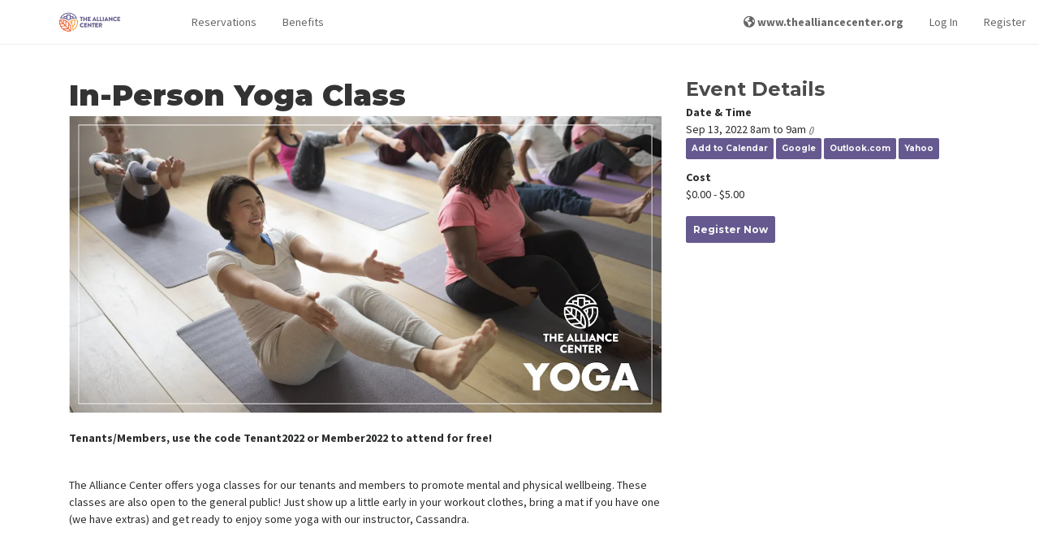

--- FILE ---
content_type: text/html; charset=UTF-8
request_url: https://members.thealliancecenter.org/events/13-sep-2022-in-person-yoga-class
body_size: 98247
content:
<!DOCTYPE html>
<html lang="en">
<head>
    <meta charset="utf-8">
    <meta http-equiv="X-UA-Compatible" content="IE=edge">
    <meta name="viewport" content="width=device-width, initial-scale=1, maximum-scale=1, shrink-to-fit=no">
    <meta name="google-site-verification" content="p8pcYepy5q1EA-f4LQ6o9tWsjA71V4N8nPWPsRkqpR8"/>

    <meta name="application-name" content="The Alliance Center"/>

        <title>
                    In-Person Yoga Class | Events | 
                The Alliance Center
    </title>

    <link rel="apple-touch-icon-precomposed" sizes="57x57" href="https://prod-proximity-imgix-media.imgix.net/assets/uploads/2021/06/1ec74ac5d3432034f9a4f473fd24c733_o.png?w=600&amp;h=600&amp;fit=max&amp;h=57">
<link rel="apple-touch-icon-precomposed" sizes="60x60" href="https://prod-proximity-imgix-media.imgix.net/assets/uploads/2021/06/1ec74ac5d3432034f9a4f473fd24c733_o.png?w=600&amp;h=600&amp;fit=max&amp;h=60">
<link rel="apple-touch-icon-precomposed" sizes="72x72" href="https://prod-proximity-imgix-media.imgix.net/assets/uploads/2021/06/1ec74ac5d3432034f9a4f473fd24c733_o.png?w=600&amp;h=600&amp;fit=max&amp;h=72">
<link rel="apple-touch-icon-precomposed" sizes="76x76" href="https://prod-proximity-imgix-media.imgix.net/assets/uploads/2021/06/1ec74ac5d3432034f9a4f473fd24c733_o.png?w=600&amp;h=600&amp;fit=max&amp;h=76">
<link rel="apple-touch-icon-precomposed" sizes="114x114" href="https://prod-proximity-imgix-media.imgix.net/assets/uploads/2021/06/1ec74ac5d3432034f9a4f473fd24c733_o.png?w=600&amp;h=600&amp;fit=max&amp;h=114">
<link rel="apple-touch-icon-precomposed" sizes="120x120" href="https://prod-proximity-imgix-media.imgix.net/assets/uploads/2021/06/1ec74ac5d3432034f9a4f473fd24c733_o.png?w=600&amp;h=600&amp;fit=max&amp;h=120">
<link rel="apple-touch-icon-precomposed" sizes="144x144" href="https://prod-proximity-imgix-media.imgix.net/assets/uploads/2021/06/1ec74ac5d3432034f9a4f473fd24c733_o.png?w=600&amp;h=600&amp;fit=max&amp;h=144">
<link rel="apple-touch-icon-precomposed" sizes="152x152" href="https://prod-proximity-imgix-media.imgix.net/assets/uploads/2021/06/1ec74ac5d3432034f9a4f473fd24c733_o.png?w=600&amp;h=600&amp;fit=max&amp;h=152">
<link rel="apple-touch-icon-precomposed" sizes="180x180" href="https://prod-proximity-imgix-media.imgix.net/assets/uploads/2021/06/1ec74ac5d3432034f9a4f473fd24c733_o.png?w=600&amp;h=600&amp;fit=max&amp;h=180">

<link rel="icon" type="image/png" sizes="192x192" href="https://prod-proximity-imgix-media.imgix.net/assets/uploads/2021/06/61672562fb8f5c7279060521b1900b9a_o.png?w=600&amp;h=600&amp;fit=max&amp;h=192">
<link rel="icon" type="image/png" sizes="32x32" href="https://prod-proximity-imgix-media.imgix.net/assets/uploads/2021/06/61672562fb8f5c7279060521b1900b9a_o.png?w=600&amp;h=600&amp;fit=max&amp;h=32">
<link rel="icon" type="image/png" sizes="96x96" href="https://prod-proximity-imgix-media.imgix.net/assets/uploads/2021/06/61672562fb8f5c7279060521b1900b9a_o.png?w=600&amp;h=600&amp;fit=max&amp;h=96">
<link rel="icon" type="image/png" sizes="16x16" href="https://prod-proximity-imgix-media.imgix.net/assets/uploads/2021/06/61672562fb8f5c7279060521b1900b9a_o.png?w=600&amp;h=600&amp;fit=max&amp;h=16">

<link rel="shortcut icon" type="image/png" href="https://prod-proximity-imgix-media.imgix.net/assets/uploads/2021/06/61672562fb8f5c7279060521b1900b9a_o.png?w=600&amp;h=600&amp;fit=max&amp;h=16"/>


<meta name="msapplication-TileColor" content="#000000">
<meta name="msapplication-TileImage" content="https://prod-proximity-imgix-media.imgix.net/assets/uploads/2021/06/1ec74ac5d3432034f9a4f473fd24c733_o.png?w=600&amp;h=600&amp;fit=max&amp;h=144">

<link rel="mask-icon" href="/assets/favicon/mask-icon.svg" color="#65598F">

    <!-- Google Structured Data -->
<script type="application/ld+json">
[{
  "@context": "http://schema.org",
  "@type": "Organization",
  "name" : "The Alliance Center",
  "logo": "https://prod-proximity-imgix-media.imgix.net/assets/uploads/2021/04/cca0b5049984becbbb36bfb04028fada_o.jpg?w=1200&amp;h=1200&amp;fit=max&amp;auto=format%2Ccompress",
  "url": "https://members.thealliancecenter.org/",
  "sameAs" : [
    "",
    "https://www.twitter.com/",
    ""
  ]
},
{
  "@context" : "http://schema.org",
  "@type" : "WebSite",
  "name" : "The Alliance Center",
  "alternateName" : "The Alliance Center",
  "url" : "https://members.thealliancecenter.org/"
}]
</script>

    <!-- Global site tag (gtag.js) - Google Ads: 846538698 -->
<script>var tag = document.createElement("script");
tag.src = "https://www.googletagmanager.com/gtag/js?id=AW-846538698";
tag.setAttribute("async", "async");
document.getElementsByTagName("head")[0].appendChild(tag);
</script>
<script>
 window.dataLayer = window.dataLayer || [];
 function gtag(){dataLayer.push(arguments);}
 gtag('js', new Date());

 gtag('config', 'AW-846538698', {
   cookie_flags: 'max-age=7200;secure;samesite=none'
 });
</script>

    <!-- Open Graph data -->
    <meta property="og:title" content="In-Person Yoga Class | Events" xmlns:og="http://opengraphprotocol.org/schema/" />
    <meta property="og:url" content="https://members.thealliancecenter.org/events/13-sep-2022-in-person-yoga-class" xmlns:og="http://opengraphprotocol.org/schema/" />
    <meta property="og:description" content="&nbsp;
Tenants/Members, use the code Tenant2022 or Member2022 to attend for free!
&nbsp;
The Alliance Center offers yoga classes for our tenants and members to promote mental and physical wellbeing.&#8230;" xmlns:og="http://opengraphprotocol.org/schema/" />
    <meta property="og:image" content="https://prod-proximity-imgix-media.imgix.net/assets/uploads/2022/01/3c1339bb29d019b9994c24628c1449a1_o.png?w=1200&h=630&fit=crop&auto=format%2Ccompress" xmlns:og="http://opengraphprotocol.org/schema/" />
    <meta property="og:image:width" content="1200" xmlns:og="http://opengraphprotocol.org/schema/" />
    <meta property="og:image:height" content="630" xmlns:og="http://opengraphprotocol.org/schema/" />
    <meta property="og:image:alt" content="An image of In-Person Yoga Class" xmlns:og="http://opengraphprotocol.org/schema/" />
    <meta property="og:site_name" content="In-Person Yoga Class | Events" xmlns:og="http://opengraphprotocol.org/schema/" />
    <meta property="og:type" content="website" xmlns:og="http://opengraphprotocol.org/schema/" />
    <meta property="fb:app_id" content="1048646055322393" xmlns:fb="http://www.facebook.com/2008/fbml" />
    <!-- Twitter Card data -->
    <meta name="twitter:card" content="summary_large_image">
    <meta name="twitter:site" content="In-Person Yoga Class | Events">
    <meta name="twitter:title" content="In-Person Yoga Class | Events">
    <meta name="twitter:description" content="&nbsp;
Tenants/Members, use the code Tenant2022 or Member2022 to attend for free!
&nbsp;
The Alliance Center offers yoga classes for our tenants and members to promote mental and physical wellbeing.&#8230;">
    <!-- Twitter summary card with large image must be at least 280x150px -->
    <meta name="twitter:image:src" content="https://prod-proximity-imgix-media.imgix.net/assets/uploads/2022/01/3c1339bb29d019b9994c24628c1449a1_o.png?w=1200&h=600&fit=crop&auto=format%2Ccompress">
    <script>
    window.getRecaptchaToken = (actionName, closure) => closure('Space disabled reCAPTCHA.')
</script>

            <link rel="alternate" type="application/atom+xml" href="https://members.thealliancecenter.org/events/rss" title="Events">
    
    <!-- Fonts -->
    
    <link href="https://fonts.googleapis.com/css2?family=Source+Sans+Pro:wght@300;400;600;700;900&display=swap"
          rel="stylesheet"
    >
    <link href="https://fonts.googleapis.com/css2?family=Montserrat:wght@400;700;900&display=swap" rel="stylesheet">

    <!-- CDN CSS -->
    <link rel="stylesheet" href="https://cdnjs.cloudflare.com/ajax/libs/fullcalendar/3.10.2/fullcalendar.min.css">
    <script>var tag = document.createElement("script");
tag.src = "https://kit.fontawesome.com/ab1cf687b9.js";
tag.setAttribute("crossorigin", "anonymous");
document.getElementsByTagName("head")[0].appendChild(tag);
</script>

    <!-- Primary app CSS -->
    <link rel="stylesheet" href="/css/app.css?id=868ef5448439297a3b66872649f8cde1">

    
    
            <!-- Site override CSS -->
        <link rel="stylesheet" href="https://members.thealliancecenter.org/custom-styles/style-c0a941371dbd.css">
    
    
    <!-- Scripts -->
    <script>
        window.Laravel = {"csrfToken":"d0ftnmTI4pBNs02RisLnxaCI4cWngWDoRQsCBg8C"};
        window.localizationDictionary = {"[[spacename]] members":{"content":"[[spaceName]] Members","auto_capitalize":true},"activate membership":{"content":"activate membership","auto_capitalize":true},"active members this month":{"content":"Active Members this Month","auto_capitalize":true},"add benefit":{"content":"Add Benefit","auto_capitalize":true},"add initial punches to membership":{"content":"Add initial punches to membership","auto_capitalize":true},"add member":{"content":"Add Member","auto_capitalize":true},"add membership":{"content":"Add Membership","auto_capitalize":true},"app fees paid by member":{"content":"App Fees Paid by Member","auto_capitalize":true},"benefits":{"content":"Benefits","auto_capitalize":true},"building":{"content":"Building","auto_capitalize":true},"buildings":{"content":"Buildings","auto_capitalize":true},"change membership":{"content":"Change Membership","auto_capitalize":true},"choose a membership!":{"content":"Choose a membership!","auto_capitalize":true},"contact manager to cancel":{"content":"contact manager to cancel","auto_capitalize":true},"current membership":{"content":"Current membership","auto_capitalize":true},"default membership":{"content":"default membership","auto_capitalize":true},"downgrade membership":{"content":"downgrade membership","auto_capitalize":true},"edit benefit":{"content":"Edit Benefit","auto_capitalize":true},"edit member":{"content":"Edit Member","auto_capitalize":true},"edit member-level permissions":{"content":"Edit Member-level Permissions","auto_capitalize":true},"edit membership":{"content":"Edit Membership","auto_capitalize":true},"enable member directory":{"content":"Enable Member Directory","auto_capitalize":true},"filter logs by door, member, method or message":{"content":"Filter logs by door, member, method or message","auto_capitalize":false},"filter transactions by member or description":{"content":"Filter transactions by member or description","auto_capitalize":false},"find other members of the [[spacename]] community.":{"content":"Find other members of the [[spaceName]] community.","auto_capitalize":false},"how many punches should be added to this member at each renewal?":{"content":"How many punches should be added to this member at each renewal?","auto_capitalize":false},"how many punches should this member be topped off to at each renewal?":{"content":"How many punches should this member be topped off to at each renewal?","auto_capitalize":false},"how often the membership will auto-renew and the member will be charged.":{"content":"How often the membership will auto-renew and the member will be charged.","auto_capitalize":false},"I agree to the term length of this membership and I understand that I will not be able to change or cancel my membership for [[contractLength]] from [[changeDate]].":{"content":"I agree to the term length of this membership and I understand that I will not be able to change or cancel my membership for [[contractLength]] from [[changeDate]].","auto_capitalize":false},"i agree to the term length of this membership and i understand that i will not be able to change or cancel my membership for [[contractlength]] from [[changedate]].":{"content":"I agree to the term length of this membership and I understand that I will not be able to change or cancel my membership for [[contractLength]] from [[changeDate]].","auto_capitalize":false},"i agree to the term length of this membership and i understand that i will not be able to change or cancel my membership for [[contractlength]] from today.":{"content":"I agree to the term length of this membership and I understand that I will not be able to change or cancel my membership for [[contractLength]] from today.","auto_capitalize":false},"if the member does not add a payment source by this date the membership will not be activated.":{"content":"If the member does not add a payment source by this date the membership will not be activated.","auto_capitalize":false},"if you do not want all of your membership types to share that same pool, you can override them here.":{"content":"If you do not want all of your membership types to share that same pool, you can override them here.","auto_capitalize":false},"if you would like to cancel your membership, please reach out to your community manager.":{"content":"If you would like to cancel your membership, please reach out to your community manager.","auto_capitalize":false},"keys granted to a member are available to the member 24\/7.":{"content":"Keys granted to a member are available to the member 24\/7.","auto_capitalize":false},"keys granted to member directly":{"content":"Keys Granted to Member Directly","auto_capitalize":false},"keys included in membership":{"content":"Keys Included in Membership","auto_capitalize":false},"keys included with a membership type may be limited by time and day.":{"content":"Keys included with a membership type may be limited by time and day.","auto_capitalize":false},"loading member data ...":{"content":"Loading member data ...","auto_capitalize":false},"loading members ...":{"content":"Loading Members ...","auto_capitalize":false},"looking for affected memberships ...":{"content":"Looking for affected memberships ...","auto_capitalize":false},"looking for memberships ...":{"content":"Looking for memberships ...","auto_capitalize":false},"manage benefits":{"content":"Manage Benefits","auto_capitalize":false},"manage member":{"content":"Manage Member","auto_capitalize":false},"manage members":{"content":"Manage Members","auto_capitalize":true},"manage memberships":{"content":"Manage Memberships","auto_capitalize":true},"member":{"content":"member","auto_capitalize":true},"member benefits":{"content":"Member Benefits","auto_capitalize":true},"member check-in":{"content":"Member Check-in","auto_capitalize":false},"member directories":{"content":"member directories","auto_capitalize":true},"member directory":{"content":"Member Directory","auto_capitalize":true},"member invoices":{"content":"User Invoices","auto_capitalize":true},"member list":{"content":"Member List","auto_capitalize":true},"member reservations":{"content":"Member Reservations","auto_capitalize":true},"member roll":{"content":"Member Roll","auto_capitalize":true},"members":{"content":"members","auto_capitalize":true},"members (mtd)":{"content":"Members (MTD)","auto_capitalize":false},"members who were active for part of the month before canceling will remain as part of the active member count until the following month.":{"content":"Members who were active for part of the month before canceling will remain as part of the active member count until the following month.","auto_capitalize":false},"members.info.active.who":{"content":"In most cases, anyone who utilizes your space, doors or internet is an active member. If you believe this is an exception, please provide a detailed explanation. We attempt to review requests within three business days, however in peak times it may take longer.","auto_capitalize":false},"members.info.consideredactive":{"content":"You can give members access to specific keys outside of their membership. Adding a key to this member will give them 24\/7 access to that key until you remove it. If they cancel their membership, keys will be revoked.","auto_capitalize":false},"membership":{"content":"membership","auto_capitalize":true},"membership access":{"content":"Membership Access","auto_capitalize":true},"membership deleted":{"content":"Membership Deleted","auto_capitalize":true},"membership has been deleted":{"content":"Membership has been deleted","auto_capitalize":false},"membership length":{"content":"Membership Length","auto_capitalize":true},"membership options":{"content":"Membership Options","auto_capitalize":true},"membership parameters":{"content":"membership parameters","auto_capitalize":true},"membership type":{"content":"Membership Type","auto_capitalize":true},"membership types":{"content":"membership types","auto_capitalize":true},"membership under contract":{"content":"membership under contract","auto_capitalize":true},"membership-level permissions":{"content":"membership-level permissions","auto_capitalize":true},"membership.cancel.notallowed":{"content":"You are not able to change or cancel your membership at [[spaceName]] because you are currently under a contract that expires at midnight on [[expiresAt]]. If you have any questions or need to discuss your membership terms, reach out to your community manager.","auto_capitalize":false},"membership.change-will-leave-team":{"content":"Your membership is part of a team account. If you change or cancel your membership, you will become responsible for your own memberships, including any new charges, starting immediately. If you do not have a payment source associated with your account, you may be asked to enter payment information before you can change your membership.","auto_capitalize":false},"membership.edit.length.help.nonrecurring":{"content":"After this time, the member will be downgraded to the [[defaultMembershipName]] level.","auto_capitalize":false},"membership.updated.confirmation":{"content":"Your membership has been updated to <b>[[membershipClassName]]<\/b> ([[membershipCost]]). This status is active immediately","auto_capitalize":false},"memberships":{"content":"memberships","auto_capitalize":true},"memberships found":{"content":"memberships found","auto_capitalize":true},"my membership page description":{"content":"My Membership Page Description","auto_capitalize":true},"my membership page title":{"content":"My Membership Page Title","auto_capitalize":true},"my memberships":{"content":"my memberships","auto_capitalize":true},"network access check-ins could be caused by computers, tablets, kindles, phones or other smart devices left in your space even when the member is not there.":{"content":"Network Access check-ins could be caused by computers, tablets, kindles, phones or other smart devices left in your space even when the member is not there.","auto_capitalize":false},"new membership":{"content":"New Membership","auto_capitalize":true},"no active members found this month.":{"content":"No active members found this month.","auto_capitalize":true},"no membership":{"content":"No membership","auto_capitalize":true},"no memberships found.":{"content":"No memberships found.","auto_capitalize":true},"please set a category for this membership.":{"content":"Please set a category for this membership.","auto_capitalize":true},"remove member":{"content":"Remove Member","auto_capitalize":true},"resource.category.freetime.default":{"content":"Note: This is the default amount of free time that will apply to all members of your space, including free members. You can adjust this pool on a per-membership level by visiting the Membership Parameters page from the category list.","auto_capitalize":false},"resource.category.freetime.moreinfo":{"content":"This is a bucket of time that can be used to reserve any resource in this category. Once it is depleted, members will be able to reserve resources at their normal per-hour rate for the remainder of the month. (This will override any per-resource free time you have set.)","auto_capitalize":false},"restrict this benefit to certain memberships?":{"content":"Restrict this benefit to certain memberships?","auto_capitalize":true},"restrict to certain memberships":{"content":"Restrict to certain memberships","auto_capitalize":true},"room view":{"content":"Room View","auto_capitalize":false},"search for the name or email of a member of your space to add them to the attendees list.":{"content":"Search for the name or email of a member of your space to add them to the attendees list.","auto_capitalize":false},"see all available memberships":{"content":"See All Available Memberships","auto_capitalize":true},"see memberships":{"content":"See Memberships","auto_capitalize":true},"set up membership types":{"content":"Set up Membership Types","auto_capitalize":false},"set up resources":{"content":"Set up Resources","auto_capitalize":false},"show members of the [[membershipname]] level in the member directory?":{"content":"Show members of the [[membershipName]] level in the Member Directory?","auto_capitalize":false},"sold out":{"content":"Sold Out","auto_capitalize":true},"sort membership types":{"content":"Sort Membership Types","auto_capitalize":true},"taxes can be deleted if they have never been applied to any invoices and can be archived if they are not assigned to any membership types, reservable resources, add-ons or custom charges.":{"content":"Taxes can be deleted if they have never been applied to any invoices and can be archived if they are not assigned to any membership types, reservable resources, add-ons or custom charges.","auto_capitalize":false},"the member will be charged\/active as soon as they add a payment source.":{"content":"The member will be charged\/active as soon as they add a payment source.","auto_capitalize":false},"this member has key access pending.":{"content":"This member has key access pending.","auto_capitalize":false},"this member was deleted after checking in today.":{"content":"This member was deleted after checking in today.","auto_capitalize":false},"this member will be counted as an active member at your space and will have access that comes with the membership type they are assigned.":{"content":"This member will be counted as an active member at your space and will have access that comes with the membership type they are assigned.","auto_capitalize":false},"this member will be returned to a default membership at your space.":{"content":"This member will be returned to a default membership at your space.","auto_capitalize":false},"this membership is subject to a contracted term length, however no contract will be activated unless you set it up on the next page.":{"content":"This membership is subject to a contracted term length, however no contract will be activated unless you set it up on the next page.","auto_capitalize":false},"this membership type does not have access to the internet!":{"content":"This membership type does not have access to the internet!","auto_capitalize":false},"this membership will be upgraded to [[membershipname]] if a payment source is added by [[startdate]].":{"content":"This membership will be upgraded to [[membershipName]] if a payment source is added by [[startDate]].","auto_capitalize":false},"to unlink your membership, contact your community manager.":{"content":"To unlink your membership, contact your community manager.","auto_capitalize":false},"unlink membership":{"content":"Unlink Membership","auto_capitalize":true},"wave":{"content":"Wave","auto_capitalize":true},"wave at":{"content":"Wave at","auto_capitalize":true},"what kind of membership is this?":{"content":"What kind of membership is this?","auto_capitalize":false},"when a member uses a punch, how long they will have access to your space on that punch.":{"content":"When a member uses a punch, how long they will have access to your space on that punch.","auto_capitalize":false},"you can give members access to specific keys outside of their membership. adding a key to this member will give them 24\/7 access to that key until you remove it. if they cancel their membership, keys will be revoked.":{"content":"You can give members access to specific keys outside of their membership. Adding a key to this member will give them 24\/7 access to that key until you remove it. If they cancel their membership, keys will be revoked.","auto_capitalize":false},"you have not indicated that you work for this company. a company will only appear in this space's business directory if one or more coworking members are listed as employees of the company.":{"content":"You have not indicated that you work for this company. A company will only appear in this space's business directory if one or more coworking members are listed as employees of the company.","auto_capitalize":false},"your membership has been updated!":{"content":"your membership has been updated!","auto_capitalize":true},"your membership has expired.":{"content":"your membership has expired.","auto_capitalize":true},"your membership includes internet access.":{"content":"Your membership includes internet access.","auto_capitalize":false},"your membership is set to change to [[membershipname]] on [[startdate]].":{"content":"Your membership is set to change to [[membershipName]] on [[startDate]].","auto_capitalize":false},"your membership only allows you to book this resource [[maxdaysout]] out.":{"content":"Your membership only allows you to book this resource [[maxDaysOut]] out.","auto_capitalize":false},"Your membership will change to [[membershipName]] if you enter a payment source before [[startDate]].":{"content":"Your membership will change to [[membershipName]] if you enter a payment source before [[startDate]].","auto_capitalize":false}};
        window.env = 'production';
        window.platform = {"stripePublishableKey":"pk_live_UC724DIiUXCgW6ki788Aj3eD","appUrl":"https:\/\/proximity.app\/"};
        window.space = {"id":1123,"account_name":"thealliancecenter","reseller_id":1,"brand_id":null,"name":"The Alliance Center","mode":"coworking","timezone":"America\/Denver","currency":"usd","locale":"en-US","email":"facilities@thealliancecenter.org","status":"active","postmark_domain_verified":1,"salto_ks_site_id":null,"self_onboard":0,"address":"1536 Wynkoop Street","address_2":"","locality":"Denver","region_short":"CO","region":"Colorado","country_short":"US","country":"United States","postal_code":"80202","phone":null,"show_on_map":1,"coming_soon":0,"home_hero_text":"You may have to work, but you don't have to work alone.","stripe_pubkey":"pk_live_51IiPYJCSQyNF8WlPKQFJKJy7jA3f4Pb3MQhs95rXkt7tHssnteJa8CPwUztJFQYnowFXlTSuivtKzQCPnTLxpBWa00Yvts9r3J","nomad_only":0,"enable_member_directory":1,"enable_reservations":1,"enable_events":0,"enable_companies":0,"enable_jobs":0,"enable_team":true,"enable_member_referrals":0,"enable_prox_slack":"0","enable_offline_payments":1,"google_analytics_id":"","allow_self_signup":1,"require_registration":0,"allow_self_cancel":1,"inventory_opt_in":false,"workplace_opt_in":false,"latitude":"39.7511817","longitude":"-105.0011828","space_area":40000,"measurement_system":"imperial","nomad_desk_price":35000,"nomad_multiplier":150,"emergency_pause":0,"emergency_lockdown":0,"member_directory_view_level":"logged-in-non-default","has_connected_stripe_account":true,"allow_private_bookings":true,"space_domains":[{"id":1380,"space_id":1123,"space_domain_certificate_id":1,"fqdn":"thealliancecenter.app.proximity.space","default_domain":0,"redirect_permanent":1,"redirect_map_path":1,"redirect_url":"https:\/\/members.thealliancecenter.org","meta":[],"created_at":"2022-04-09T06:36:43.000000Z","updated_at":"2022-04-09T06:36:43.000000Z"},{"id":1381,"space_id":1123,"space_domain_certificate_id":312,"fqdn":"members.thealliancecenter.org","default_domain":1,"redirect_permanent":0,"redirect_map_path":1,"redirect_url":null,"meta":[],"created_at":"2022-04-09T06:36:43.000000Z","updated_at":"2022-04-09T06:36:43.000000Z"},{"id":2741,"space_id":1123,"space_domain_certificate_id":458,"fqdn":"thealliancecenter.proximity.app","default_domain":0,"redirect_permanent":1,"redirect_map_path":1,"redirect_url":"https:\/\/members.thealliancecenter.org","meta":[],"created_at":"2022-04-09T06:36:51.000000Z","updated_at":"2022-04-09T06:36:51.000000Z"}],"partner":{"id":1,"name":"Proximity","domain_certificate_id":458,"logo_light":68462,"logo_dark":68463,"powered_by_logo_light":68464,"powered_by_logo_dark":68465,"show_powered_by_proximity":0,"favicon_id":null,"featured_image_id":null,"color_primary":"#EE487C","color_primary_contrast":"#fff","color_secondary":"#F26C45","color_secondary_contrast":"#000","css":null,"email_css":null,"body_classes":null,"phone":null,"email":"hello@proximity.space","dispute_email":"disputes@beinproximity.com","privacy_email":"privacy@proximity.space","noreply_email":"noreply@proximity.space","address":"307 N 1st Street","address_2":null,"locality":"Montrose","region_short":"CO","region":"Colorado","country_short":"US","country":"United States","postal_code":"81401","statement_descriptor":"Proximity","docs_site_url":"https:\/\/docs.proximity.space","marketing_site_url":"https:\/\/proximity.space","apps_landing_page_url":null,"wave_url_prefix":"wave","tagline":null,"home_hero_text":null,"facebook_url":null,"twitter_username":null,"instagram_url":null,"show_partner_spaces_on_map":1,"show_partner_spaces_in_apps":1,"show_non_partner_spaces_on_maps":1,"show_non_partner_spaces_in_apps":1,"created_at":"2023-07-05 22:06:20","updated_at":"2023-07-05 22:06:20","deleted_at":null,"laravel_through_key":1,"primary":true,"domain_certificate":{"id":458,"host":"proximity.app","status":"ISSUED","aws_acm_id":null,"aws_nginx_config_id":null,"aws_tasker_session_id":null,"root_wildcard":1,"shared_session_host":1,"auto_renew":0,"community":1,"expires_at":"2025-06-30 23:59:59","meta":{"NS":"ns-287.awsdns-35.com"},"created_at":"2022-04-09T06:36:51.000000Z","updated_at":"2024-08-13T22:40:16.000000Z"},"favicon":null},"object_meta":[{"id":2538741470,"describable_id":1123,"describable_type":"App\\Models\\Space","meta_key":"allow_donations","meta_value":"0","created_at":"2026-01-05 16:09:25","updated_at":"2026-01-05 16:09:25"},{"id":2455837551,"describable_id":1123,"describable_type":"App\\Models\\Space","meta_key":"Brivo_enabled","meta_value":"0","created_at":"2025-08-20 20:26:05","updated_at":"2025-08-20 20:26:05"},{"id":962637001,"describable_id":1123,"describable_type":"App\\Models\\Space","meta_key":"conference_rooms_lead","meta_value":"<p>Need a space to meet? Conference rooms are available to everyone, whether you're a member of our space or not!<\/p>","created_at":"2021-08-31 18:56:40","updated_at":"2021-08-31 18:56:40"},{"id":872730876,"describable_id":1123,"describable_type":"App\\Models\\Space","meta_key":"custom_meta_keys","meta_value":"a:3:{i:0;s:13:\"_Printer Code\";i:1;s:13:\"_Suite Number\";i:2;s:6:\"_Floor\";}","created_at":"2021-06-29 22:21:27","updated_at":"2021-06-29 22:21:27"},{"id":2455837558,"describable_id":1123,"describable_type":"App\\Models\\Space","meta_key":"enable_credit_payments","meta_value":"1","created_at":"2025-08-20 20:26:05","updated_at":"2025-08-20 20:26:05"},{"id":2538741467,"describable_id":1123,"describable_type":"App\\Models\\Space","meta_key":"enableMembershipFutureStartDate","meta_value":"1","created_at":"2026-01-05 16:09:25","updated_at":"2026-01-05 16:09:25"},{"id":2455837552,"describable_id":1123,"describable_type":"App\\Models\\Space","meta_key":"Enterprise_enabled","meta_value":"0","created_at":"2025-08-20 20:26:05","updated_at":"2025-08-20 20:26:05"},{"id":2548207139,"describable_id":1123,"describable_type":"App\\Models\\Space","meta_key":"google_failed_sync_5189","meta_value":"0","created_at":"2026-01-21 01:50:52","updated_at":"2026-01-21 01:50:52"},{"id":2548207142,"describable_id":1123,"describable_type":"App\\Models\\Space","meta_key":"google_failed_sync_5193","meta_value":"0","created_at":"2026-01-21 01:50:52","updated_at":"2026-01-21 01:50:52"},{"id":2548207150,"describable_id":1123,"describable_type":"App\\Models\\Space","meta_key":"google_failed_sync_5227","meta_value":"0","created_at":"2026-01-21 01:50:53","updated_at":"2026-01-21 01:50:53"},{"id":2548207155,"describable_id":1123,"describable_type":"App\\Models\\Space","meta_key":"google_failed_sync_5228","meta_value":"0","created_at":"2026-01-21 01:50:54","updated_at":"2026-01-21 01:50:54"},{"id":2548207158,"describable_id":1123,"describable_type":"App\\Models\\Space","meta_key":"google_failed_sync_5229","meta_value":"0","created_at":"2026-01-21 01:50:54","updated_at":"2026-01-21 01:50:54"},{"id":2548207161,"describable_id":1123,"describable_type":"App\\Models\\Space","meta_key":"google_failed_sync_5230","meta_value":"0","created_at":"2026-01-21 01:50:54","updated_at":"2026-01-21 01:50:54"},{"id":2548207179,"describable_id":1123,"describable_type":"App\\Models\\Space","meta_key":"google_failed_sync_5334","meta_value":"0","created_at":"2026-01-21 01:50:55","updated_at":"2026-01-21 01:50:55"},{"id":2548207182,"describable_id":1123,"describable_type":"App\\Models\\Space","meta_key":"google_failed_sync_5335","meta_value":"0","created_at":"2026-01-21 01:50:55","updated_at":"2026-01-21 01:50:55"},{"id":2548207185,"describable_id":1123,"describable_type":"App\\Models\\Space","meta_key":"google_failed_sync_5336","meta_value":"0","created_at":"2026-01-21 01:50:56","updated_at":"2026-01-21 01:50:56"},{"id":2548207188,"describable_id":1123,"describable_type":"App\\Models\\Space","meta_key":"google_failed_sync_5337","meta_value":"0","created_at":"2026-01-21 01:50:56","updated_at":"2026-01-21 01:50:56"},{"id":2548207192,"describable_id":1123,"describable_type":"App\\Models\\Space","meta_key":"google_failed_sync_5338","meta_value":"0","created_at":"2026-01-21 01:50:56","updated_at":"2026-01-21 01:50:56"},{"id":2548207197,"describable_id":1123,"describable_type":"App\\Models\\Space","meta_key":"google_failed_sync_5339","meta_value":"0","created_at":"2026-01-21 01:50:56","updated_at":"2026-01-21 01:50:56"},{"id":2548207202,"describable_id":1123,"describable_type":"App\\Models\\Space","meta_key":"google_failed_sync_5340","meta_value":"0","created_at":"2026-01-21 01:50:57","updated_at":"2026-01-21 01:50:57"},{"id":2544856240,"describable_id":1123,"describable_type":"App\\Models\\Space","meta_key":"google_failed_sync_5341","meta_value":"1","created_at":"2026-01-15 14:31:23","updated_at":"2026-01-15 14:31:23"},{"id":2548207205,"describable_id":1123,"describable_type":"App\\Models\\Space","meta_key":"google_failed_sync_5342","meta_value":"0","created_at":"2026-01-21 01:50:57","updated_at":"2026-01-21 01:50:57"},{"id":2548207208,"describable_id":1123,"describable_type":"App\\Models\\Space","meta_key":"google_failed_sync_5343","meta_value":"0","created_at":"2026-01-21 01:50:57","updated_at":"2026-01-21 01:50:57"},{"id":2548207211,"describable_id":1123,"describable_type":"App\\Models\\Space","meta_key":"google_failed_sync_5344","meta_value":"0","created_at":"2026-01-21 01:50:57","updated_at":"2026-01-21 01:50:57"},{"id":2548207135,"describable_id":1123,"describable_type":"App\\Models\\Space","meta_key":"google_last_sync_5189","meta_value":"O:13:\"Carbon\\Carbon\":3:{s:4:\"date\";s:26:\"2026-01-21 01:50:52.389447\";s:13:\"timezone_type\";i:3;s:8:\"timezone\";s:3:\"UTC\";}","created_at":"2026-01-21 01:50:52","updated_at":"2026-01-21 01:50:52"},{"id":2548207140,"describable_id":1123,"describable_type":"App\\Models\\Space","meta_key":"google_last_sync_5193","meta_value":"O:13:\"Carbon\\Carbon\":3:{s:4:\"date\";s:26:\"2026-01-21 01:50:52.687071\";s:13:\"timezone_type\";i:3;s:8:\"timezone\";s:3:\"UTC\";}","created_at":"2026-01-21 01:50:52","updated_at":"2026-01-21 01:50:52"},{"id":2548207146,"describable_id":1123,"describable_type":"App\\Models\\Space","meta_key":"google_last_sync_5227","meta_value":"O:13:\"Carbon\\Carbon\":3:{s:4:\"date\";s:26:\"2026-01-21 01:50:53.101095\";s:13:\"timezone_type\";i:3;s:8:\"timezone\";s:3:\"UTC\";}","created_at":"2026-01-21 01:50:53","updated_at":"2026-01-21 01:50:53"},{"id":2548207151,"describable_id":1123,"describable_type":"App\\Models\\Space","meta_key":"google_last_sync_5228","meta_value":"O:13:\"Carbon\\Carbon\":3:{s:4:\"date\";s:26:\"2026-01-21 01:50:53.360740\";s:13:\"timezone_type\";i:3;s:8:\"timezone\";s:3:\"UTC\";}","created_at":"2026-01-21 01:50:53","updated_at":"2026-01-21 01:50:53"},{"id":2548207156,"describable_id":1123,"describable_type":"App\\Models\\Space","meta_key":"google_last_sync_5229","meta_value":"O:13:\"Carbon\\Carbon\":3:{s:4:\"date\";s:26:\"2026-01-21 01:50:54.135378\";s:13:\"timezone_type\";i:3;s:8:\"timezone\";s:3:\"UTC\";}","created_at":"2026-01-21 01:50:54","updated_at":"2026-01-21 01:50:54"},{"id":2548207159,"describable_id":1123,"describable_type":"App\\Models\\Space","meta_key":"google_last_sync_5230","meta_value":"O:13:\"Carbon\\Carbon\":3:{s:4:\"date\";s:26:\"2026-01-21 01:50:54.317507\";s:13:\"timezone_type\";i:3;s:8:\"timezone\";s:3:\"UTC\";}","created_at":"2026-01-21 01:50:54","updated_at":"2026-01-21 01:50:54"},{"id":2548207177,"describable_id":1123,"describable_type":"App\\Models\\Space","meta_key":"google_last_sync_5334","meta_value":"O:13:\"Carbon\\Carbon\":3:{s:4:\"date\";s:26:\"2026-01-21 01:50:55.551425\";s:13:\"timezone_type\";i:3;s:8:\"timezone\";s:3:\"UTC\";}","created_at":"2026-01-21 01:50:55","updated_at":"2026-01-21 01:50:55"},{"id":2548207180,"describable_id":1123,"describable_type":"App\\Models\\Space","meta_key":"google_last_sync_5335","meta_value":"O:13:\"Carbon\\Carbon\":3:{s:4:\"date\";s:26:\"2026-01-21 01:50:55.769053\";s:13:\"timezone_type\";i:3;s:8:\"timezone\";s:3:\"UTC\";}","created_at":"2026-01-21 01:50:55","updated_at":"2026-01-21 01:50:55"},{"id":2548207183,"describable_id":1123,"describable_type":"App\\Models\\Space","meta_key":"google_last_sync_5336","meta_value":"O:13:\"Carbon\\Carbon\":3:{s:4:\"date\";s:26:\"2026-01-21 01:50:55.969015\";s:13:\"timezone_type\";i:3;s:8:\"timezone\";s:3:\"UTC\";}","created_at":"2026-01-21 01:50:55","updated_at":"2026-01-21 01:50:55"},{"id":2548207186,"describable_id":1123,"describable_type":"App\\Models\\Space","meta_key":"google_last_sync_5337","meta_value":"O:13:\"Carbon\\Carbon\":3:{s:4:\"date\";s:26:\"2026-01-21 01:50:56.168477\";s:13:\"timezone_type\";i:3;s:8:\"timezone\";s:3:\"UTC\";}","created_at":"2026-01-21 01:50:56","updated_at":"2026-01-21 01:50:56"},{"id":2548207189,"describable_id":1123,"describable_type":"App\\Models\\Space","meta_key":"google_last_sync_5338","meta_value":"O:13:\"Carbon\\Carbon\":3:{s:4:\"date\";s:26:\"2026-01-21 01:50:56.389801\";s:13:\"timezone_type\";i:3;s:8:\"timezone\";s:3:\"UTC\";}","created_at":"2026-01-21 01:50:56","updated_at":"2026-01-21 01:50:56"},{"id":2548207194,"describable_id":1123,"describable_type":"App\\Models\\Space","meta_key":"google_last_sync_5339","meta_value":"O:13:\"Carbon\\Carbon\":3:{s:4:\"date\";s:26:\"2026-01-21 01:50:56.624611\";s:13:\"timezone_type\";i:3;s:8:\"timezone\";s:3:\"UTC\";}","created_at":"2026-01-21 01:50:56","updated_at":"2026-01-21 01:50:56"},{"id":2548207199,"describable_id":1123,"describable_type":"App\\Models\\Space","meta_key":"google_last_sync_5340","meta_value":"O:13:\"Carbon\\Carbon\":3:{s:4:\"date\";s:26:\"2026-01-21 01:50:56.807891\";s:13:\"timezone_type\";i:3;s:8:\"timezone\";s:3:\"UTC\";}","created_at":"2026-01-21 01:50:56","updated_at":"2026-01-21 01:50:56"},{"id":2544856234,"describable_id":1123,"describable_type":"App\\Models\\Space","meta_key":"google_last_sync_5341","meta_value":"O:13:\"Carbon\\Carbon\":3:{s:4:\"date\";s:26:\"2026-01-15 14:31:22.362884\";s:13:\"timezone_type\";i:3;s:8:\"timezone\";s:3:\"UTC\";}","created_at":"2026-01-15 14:31:22","updated_at":"2026-01-15 14:31:22"},{"id":2548207203,"describable_id":1123,"describable_type":"App\\Models\\Space","meta_key":"google_last_sync_5342","meta_value":"O:13:\"Carbon\\Carbon\":3:{s:4:\"date\";s:26:\"2026-01-21 01:50:57.080107\";s:13:\"timezone_type\";i:3;s:8:\"timezone\";s:3:\"UTC\";}","created_at":"2026-01-21 01:50:57","updated_at":"2026-01-21 01:50:57"},{"id":2548207206,"describable_id":1123,"describable_type":"App\\Models\\Space","meta_key":"google_last_sync_5343","meta_value":"O:13:\"Carbon\\Carbon\":3:{s:4:\"date\";s:26:\"2026-01-21 01:50:57.389432\";s:13:\"timezone_type\";i:3;s:8:\"timezone\";s:3:\"UTC\";}","created_at":"2026-01-21 01:50:57","updated_at":"2026-01-21 01:50:57"},{"id":2548207209,"describable_id":1123,"describable_type":"App\\Models\\Space","meta_key":"google_last_sync_5344","meta_value":"O:13:\"Carbon\\Carbon\":3:{s:4:\"date\";s:26:\"2026-01-21 01:50:57.607441\";s:13:\"timezone_type\";i:3;s:8:\"timezone\";s:3:\"UTC\";}","created_at":"2026-01-21 01:50:57","updated_at":"2026-01-21 01:50:57"},{"id":1752630022,"describable_id":1123,"describable_type":"App\\Models\\Space","meta_key":"google_last_sync_7852","meta_value":"O:13:\"Carbon\\Carbon\":3:{s:4:\"date\";s:26:\"2023-05-31 15:21:52.128423\";s:13:\"timezone_type\";i:3;s:8:\"timezone\";s:3:\"UTC\";}","created_at":"2023-05-31 15:21:52","updated_at":"2023-05-31 15:21:52"},{"id":2544856239,"describable_id":1123,"describable_type":"App\\Models\\Space","meta_key":"google_skip_sync_5341","meta_value":"1","created_at":"2026-01-15 14:31:23","updated_at":"2026-01-15 14:31:23"},{"id":2548207138,"describable_id":1123,"describable_type":"App\\Models\\Space","meta_key":"google_sync_token_5189","meta_value":"O:31:\"Proximity\\Google\\EventListToken\":2:{s:4:\"type\";s:4:\"sync\";s:5:\"token\";s:44:\"CK-q5ZqQm5IDEK-q5ZqQm5IDGAUgsN3RjgIo5N6jjwI=\";}","created_at":"2026-01-21 01:50:52","updated_at":"2026-01-21 01:50:52"},{"id":2548207141,"describable_id":1123,"describable_type":"App\\Models\\Space","meta_key":"google_sync_token_5193","meta_value":"O:31:\"Proximity\\Google\\EventListToken\":2:{s:4:\"type\";s:4:\"sync\";s:5:\"token\";s:44:\"CP-7ztOUmJIDEP-7ztOUmJIDGAUglJ_0qgIolJ_0qgI=\";}","created_at":"2026-01-21 01:50:52","updated_at":"2026-01-21 01:50:52"},{"id":2548207149,"describable_id":1123,"describable_type":"App\\Models\\Space","meta_key":"google_sync_token_5227","meta_value":"O:31:\"Proximity\\Google\\EventListToken\":2:{s:4:\"type\";s:4:\"sync\";s:5:\"token\";s:44:\"CI-00ZaIm5IDEI-00ZaIm5IDGAUgv8aN5gIov8aN5gI=\";}","created_at":"2026-01-21 01:50:53","updated_at":"2026-01-21 01:50:53"},{"id":2548207154,"describable_id":1123,"describable_type":"App\\Models\\Space","meta_key":"google_sync_token_5228","meta_value":"O:31:\"Proximity\\Google\\EventListToken\":2:{s:4:\"type\";s:4:\"sync\";s:5:\"token\";s:44:\"CO-Cwv2Bm5IDEO-Cwv2Bm5IDGAUgsN3RjgIoruaJkQI=\";}","created_at":"2026-01-21 01:50:54","updated_at":"2026-01-21 01:50:54"},{"id":2548207157,"describable_id":1123,"describable_type":"App\\Models\\Space","meta_key":"google_sync_token_5229","meta_value":"O:31:\"Proximity\\Google\\EventListToken\":2:{s:4:\"type\";s:4:\"sync\";s:5:\"token\";s:44:\"CO-4tP-SlpIDEO-4tP-SlpIDGAUgsN3RjgIosN3RjgI=\";}","created_at":"2026-01-21 01:50:54","updated_at":"2026-01-21 01:50:54"},{"id":2548207160,"describable_id":1123,"describable_type":"App\\Models\\Space","meta_key":"google_sync_token_5230","meta_value":"O:31:\"Proximity\\Google\\EventListToken\":2:{s:4:\"type\";s:4:\"sync\";s:5:\"token\";s:44:\"CJ_Gn7S6k5IDEJ_Gn7S6k5IDGAUgv8aN5gIov8aN5gI=\";}","created_at":"2026-01-21 01:50:54","updated_at":"2026-01-21 01:50:54"},{"id":2548207178,"describable_id":1123,"describable_type":"App\\Models\\Space","meta_key":"google_sync_token_5334","meta_value":"O:31:\"Proximity\\Google\\EventListToken\":2:{s:4:\"type\";s:4:\"sync\";s:5:\"token\";s:44:\"CJ_5s9numpIDEJ_5s9numpIDGAUgsN3RjgIo5N6jjwI=\";}","created_at":"2026-01-21 01:50:55","updated_at":"2026-01-21 01:50:55"},{"id":2548207181,"describable_id":1123,"describable_type":"App\\Models\\Space","meta_key":"google_sync_token_5335","meta_value":"O:31:\"Proximity\\Google\\EventListToken\":2:{s:4:\"type\";s:4:\"sync\";s:5:\"token\";s:44:\"CK-Dot-Hm5IDEK-Dot-Hm5IDGAUgsN3RjgIo5N6jjwI=\";}","created_at":"2026-01-21 01:50:55","updated_at":"2026-01-21 01:50:55"},{"id":2548207184,"describable_id":1123,"describable_type":"App\\Models\\Space","meta_key":"google_sync_token_5336","meta_value":"O:31:\"Proximity\\Google\\EventListToken\":2:{s:4:\"type\";s:4:\"sync\";s:5:\"token\";s:44:\"CK-NnsjikJIDEK-NnsjikJIDGAUghvH7rwIohvH7rwI=\";}","created_at":"2026-01-21 01:50:56","updated_at":"2026-01-21 01:50:56"},{"id":2548207187,"describable_id":1123,"describable_type":"App\\Models\\Space","meta_key":"google_sync_token_5337","meta_value":"O:31:\"Proximity\\Google\\EventListToken\":2:{s:4:\"type\";s:4:\"sync\";s:5:\"token\";s:44:\"CP_x3cnikJIDEP_x3cnikJIDGAUgsN3RjgIo5N6jjwI=\";}","created_at":"2026-01-21 01:50:56","updated_at":"2026-01-21 01:50:56"},{"id":2548207191,"describable_id":1123,"describable_type":"App\\Models\\Space","meta_key":"google_sync_token_5338","meta_value":"O:31:\"Proximity\\Google\\EventListToken\":2:{s:4:\"type\";s:4:\"sync\";s:5:\"token\";s:44:\"CM_mlMrikJIDEM_mlMrikJIDGAUg8LCY9gIo8LCY9gI=\";}","created_at":"2026-01-21 01:50:56","updated_at":"2026-01-21 01:50:56"},{"id":2548207196,"describable_id":1123,"describable_type":"App\\Models\\Space","meta_key":"google_sync_token_5339","meta_value":"O:31:\"Proximity\\Google\\EventListToken\":2:{s:4:\"type\";s:4:\"sync\";s:5:\"token\";s:44:\"CO-kwYL7mpIDEO-kwYL7mpIDGAUgsN3RjgIo0vCzlgI=\";}","created_at":"2026-01-21 01:50:56","updated_at":"2026-01-21 01:50:56"},{"id":2548207201,"describable_id":1123,"describable_type":"App\\Models\\Space","meta_key":"google_sync_token_5340","meta_value":"O:31:\"Proximity\\Google\\EventListToken\":2:{s:4:\"type\";s:4:\"sync\";s:5:\"token\";s:44:\"CM_254b0mpIDEM_254b0mpIDGAUgsN3RjgIowd3SkAI=\";}","created_at":"2026-01-21 01:50:57","updated_at":"2026-01-21 01:50:57"},{"id":2544853995,"describable_id":1123,"describable_type":"App\\Models\\Space","meta_key":"google_sync_token_5341","meta_value":"O:31:\"Proximity\\Google\\EventListToken\":2:{s:4:\"type\";s:4:\"sync\";s:5:\"token\";s:44:\"CM-A8ri1jZIDEM-A8ri1jZIDGAUg-PD3_AIo-PD3_AI=\";}","created_at":"2026-01-15 14:26:15","updated_at":"2026-01-15 14:26:15"},{"id":2548207204,"describable_id":1123,"describable_type":"App\\Models\\Space","meta_key":"google_sync_token_5342","meta_value":"O:31:\"Proximity\\Google\\EventListToken\":2:{s:4:\"type\";s:4:\"sync\";s:5:\"token\";s:44:\"CI-Qg73ImpIDEI-Qg73ImpIDGAUgsN3RjgIosN3RjgI=\";}","created_at":"2026-01-21 01:50:57","updated_at":"2026-01-21 01:50:57"},{"id":2548207207,"describable_id":1123,"describable_type":"App\\Models\\Space","meta_key":"google_sync_token_5343","meta_value":"O:31:\"Proximity\\Google\\EventListToken\":2:{s:4:\"type\";s:4:\"sync\";s:5:\"token\";s:44:\"CK-Dk8bikJIDEK-Dk8bikJIDGAUgy-fI8AIoy-fI8AI=\";}","created_at":"2026-01-21 01:50:57","updated_at":"2026-01-21 01:50:57"},{"id":2548207210,"describable_id":1123,"describable_type":"App\\Models\\Space","meta_key":"google_sync_token_5344","meta_value":"O:31:\"Proximity\\Google\\EventListToken\":2:{s:4:\"type\";s:4:\"sync\";s:5:\"token\";s:44:\"CM-en8nikJIDEM-en8nikJIDGAUgsN3RjgIo5N6jjwI=\";}","created_at":"2026-01-21 01:50:57","updated_at":"2026-01-21 01:50:57"},{"id":1752630028,"describable_id":1123,"describable_type":"App\\Models\\Space","meta_key":"google_sync_token_7852","meta_value":"O:31:\"Proximity\\Google\\EventListToken\":2:{s:4:\"type\";s:4:\"sync\";s:5:\"token\";s:36:\"COiP9POA3f4CEOiP9POA3f4CGAUgovPF-wE=\";}","created_at":"2023-05-31 15:21:52","updated_at":"2023-05-31 15:21:52"},{"id":2385932518,"describable_id":1123,"describable_type":"App\\Models\\Space","meta_key":"hasEditedConferenceRooms","meta_value":"1","created_at":"2025-05-06 17:23:45","updated_at":"2025-05-06 17:23:45"},{"id":2163915958,"describable_id":1123,"describable_type":"App\\Models\\Space","meta_key":"hasEditedMembershipLevels","meta_value":"1","created_at":"2024-07-18 17:28:42","updated_at":"2024-07-18 17:28:42"},{"id":901076806,"describable_id":1123,"describable_type":"App\\Models\\Space","meta_key":"hasEditedNomad","meta_value":"1","created_at":"2021-07-19 16:25:43","updated_at":"2021-07-19 16:25:43"},{"id":852440726,"describable_id":1123,"describable_type":"App\\Models\\Space","meta_key":"Inventory_enabled","meta_value":"0","created_at":"2021-06-15 20:26:57","updated_at":"2021-06-15 20:26:57"},{"id":962637000,"describable_id":1123,"describable_type":"App\\Models\\Space","meta_key":"login_lead","meta_value":"<p>&nbsp;<\/p>\r\n<h3>Current Members<\/h3>\r\n<p>Please sign in to your account to continue.<\/p>\r\n<h3>Create a Free Account to Join<\/h3>\r\n<p>Please register for a free Community Membership account to get started! From your free account dashboard, you can book conference rooms, select your membership level, and manage your profile.<\/p>","created_at":"2021-08-31 18:56:40","updated_at":"2021-08-31 18:56:40"},{"id":2455837557,"describable_id":1123,"describable_type":"App\\Models\\Space","meta_key":"LoyaltyPrograms_enabled","meta_value":"0","created_at":"2025-08-20 20:26:05","updated_at":"2025-08-20 20:26:05"},{"id":1136449930,"describable_id":1123,"describable_type":"App\\Models\\Space","meta_key":"mailchimp_category_id","meta_value":"7158c70ca4","created_at":"2021-12-25 05:59:37","updated_at":"2021-12-25 05:59:37"},{"id":872725289,"describable_id":1123,"describable_type":"App\\Models\\Space","meta_key":"mailchimp_wave_segment_id","meta_value":"444","created_at":"2021-06-29 22:16:28","updated_at":"2021-06-29 22:16:28"},{"id":2538741466,"describable_id":1123,"describable_type":"App\\Models\\Space","meta_key":"manager_can_view_revenue","meta_value":"1","created_at":"2026-01-05 16:09:24","updated_at":"2026-01-05 16:09:24"},{"id":2538741468,"describable_id":1123,"describable_type":"App\\Models\\Space","meta_key":"maxDaysOutToEnableMembership","meta_value":"30","created_at":"2026-01-05 16:09:25","updated_at":"2026-01-05 16:09:25"},{"id":2455837550,"describable_id":1123,"describable_type":"App\\Models\\Space","meta_key":"membership_contracts_enabled","meta_value":"1","created_at":"2025-08-20 20:26:05","updated_at":"2025-08-20 20:26:05"},{"id":962636999,"describable_id":1123,"describable_type":"App\\Models\\Space","meta_key":"my_membership_page_description","meta_value":"<p>Thanks for your interest in a membership or a desk at The Alliance Center! By choosing one of the options below, you can connect with our mission-driven community of sustainability professionals and start networking via our membership portal! Choose one of the options below that best meets your needs!<\/p>","created_at":"2021-08-31 18:56:40","updated_at":"2021-08-31 18:56:40"},{"id":962636998,"describable_id":1123,"describable_type":"App\\Models\\Space","meta_key":"my_membership_page_title","meta_value":"Membership and Flexible Desk Options","created_at":"2021-08-31 18:56:40","updated_at":"2021-08-31 18:56:40"},{"id":2455837546,"describable_id":1123,"describable_type":"App\\Models\\Space","meta_key":"Nest_enabled","meta_value":"0","created_at":"2025-08-20 20:26:05","updated_at":"2025-08-20 20:26:05"},{"id":2455837553,"describable_id":1123,"describable_type":"App\\Models\\Space","meta_key":"NewInventory2023_enabled","meta_value":"0","created_at":"2025-08-20 20:26:05","updated_at":"2025-08-20 20:26:05"},{"id":2455837556,"describable_id":1123,"describable_type":"App\\Models\\Space","meta_key":"PanoramaRoomView_enabled","meta_value":"0","created_at":"2025-08-20 20:26:05","updated_at":"2025-08-20 20:26:05"},{"id":2455837555,"describable_id":1123,"describable_type":"App\\Models\\Space","meta_key":"PanoramaWave_enabled","meta_value":"0","created_at":"2025-08-20 20:26:05","updated_at":"2025-08-20 20:26:05"},{"id":1047636158,"describable_id":1123,"describable_type":"App\\Models\\Space","meta_key":"QuickBooks_enabled","meta_value":"0","created_at":"2021-10-29 16:26:56","updated_at":"2021-10-29 16:26:56"},{"id":1295725622,"describable_id":1123,"describable_type":"App\\Models\\Space","meta_key":"recurring_reservations_billed_for_april_2022","meta_value":"1","created_at":"2022-04-01 06:18:58","updated_at":"2022-04-01 06:18:58"},{"id":1695049375,"describable_id":1123,"describable_type":"App\\Models\\Space","meta_key":"recurring_reservations_billed_for_april_2023","meta_value":"1","created_at":"2023-04-01 06:24:52","updated_at":"2023-04-01 06:24:52"},{"id":2044176257,"describable_id":1123,"describable_type":"App\\Models\\Space","meta_key":"recurring_reservations_billed_for_april_2024","meta_value":"1","created_at":"2024-04-01 06:24:17","updated_at":"2024-04-01 06:24:17"},{"id":2363979540,"describable_id":1123,"describable_type":"App\\Models\\Space","meta_key":"recurring_reservations_billed_for_april_2025","meta_value":"1","created_at":"2025-04-01 06:20:51","updated_at":"2025-04-01 06:20:51"},{"id":919428226,"describable_id":1123,"describable_type":"App\\Models\\Space","meta_key":"recurring_reservations_billed_for_august_2021","meta_value":"1","created_at":"2021-08-01 06:25:10","updated_at":"2021-08-01 06:25:10"},{"id":1467339373,"describable_id":1123,"describable_type":"App\\Models\\Space","meta_key":"recurring_reservations_billed_for_august_2022","meta_value":"1","created_at":"2022-08-01 06:23:14","updated_at":"2022-08-01 06:23:14"},{"id":1806618815,"describable_id":1123,"describable_type":"App\\Models\\Space","meta_key":"recurring_reservations_billed_for_august_2023","meta_value":"1","created_at":"2023-08-01 06:24:43","updated_at":"2023-08-01 06:24:43"},{"id":2179048099,"describable_id":1123,"describable_type":"App\\Models\\Space","meta_key":"recurring_reservations_billed_for_august_2024","meta_value":"1","created_at":"2024-08-01 06:22:55","updated_at":"2024-08-01 06:22:55"},{"id":2442046519,"describable_id":1123,"describable_type":"App\\Models\\Space","meta_key":"recurring_reservations_billed_for_august_2025","meta_value":"1","created_at":"2025-08-01 06:25:53","updated_at":"2025-08-01 06:25:53"},{"id":1097973393,"describable_id":1123,"describable_type":"App\\Models\\Space","meta_key":"recurring_reservations_billed_for_december_2021","meta_value":"1","created_at":"2021-12-01 07:30:30","updated_at":"2021-12-01 07:30:30"},{"id":1582244841,"describable_id":1123,"describable_type":"App\\Models\\Space","meta_key":"recurring_reservations_billed_for_december_2022","meta_value":"1","created_at":"2022-12-01 07:23:34","updated_at":"2022-12-01 07:23:34"},{"id":1921385384,"describable_id":1123,"describable_type":"App\\Models\\Space","meta_key":"recurring_reservations_billed_for_december_2023","meta_value":"1","created_at":"2023-12-01 07:26:29","updated_at":"2023-12-01 07:26:29"},{"id":2279877202,"describable_id":1123,"describable_type":"App\\Models\\Space","meta_key":"recurring_reservations_billed_for_december_2024","meta_value":"1","created_at":"2024-12-01 07:32:14","updated_at":"2024-12-01 07:32:14"},{"id":2517842755,"describable_id":1123,"describable_type":"App\\Models\\Space","meta_key":"recurring_reservations_billed_for_december_2025","meta_value":"1","created_at":"2025-12-01 07:21:21","updated_at":"2025-12-01 07:21:21"},{"id":1193542191,"describable_id":1123,"describable_type":"App\\Models\\Space","meta_key":"recurring_reservations_billed_for_february_2022","meta_value":"1","created_at":"2022-02-01 07:21:27","updated_at":"2022-02-01 07:21:27"},{"id":1640196953,"describable_id":1123,"describable_type":"App\\Models\\Space","meta_key":"recurring_reservations_billed_for_february_2023","meta_value":"1","created_at":"2023-02-01 07:27:04","updated_at":"2023-02-01 07:27:04"},{"id":1981119516,"describable_id":1123,"describable_type":"App\\Models\\Space","meta_key":"recurring_reservations_billed_for_february_2024","meta_value":"1","created_at":"2024-02-01 07:23:53","updated_at":"2024-02-01 07:23:53"},{"id":2323374880,"describable_id":1123,"describable_type":"App\\Models\\Space","meta_key":"recurring_reservations_billed_for_february_2025","meta_value":"1","created_at":"2025-02-01 07:19:55","updated_at":"2025-02-01 07:19:55"},{"id":1146483955,"describable_id":1123,"describable_type":"App\\Models\\Space","meta_key":"recurring_reservations_billed_for_january_2022","meta_value":"1","created_at":"2022-01-01 07:22:09","updated_at":"2022-01-01 07:22:09"},{"id":1610884067,"describable_id":1123,"describable_type":"App\\Models\\Space","meta_key":"recurring_reservations_billed_for_january_2023","meta_value":"1","created_at":"2023-01-01 07:24:43","updated_at":"2023-01-01 07:24:43"},{"id":1950461063,"describable_id":1123,"describable_type":"App\\Models\\Space","meta_key":"recurring_reservations_billed_for_january_2024","meta_value":"1","created_at":"2024-01-01 07:26:47","updated_at":"2024-01-01 07:26:47"},{"id":2301890934,"describable_id":1123,"describable_type":"App\\Models\\Space","meta_key":"recurring_reservations_billed_for_january_2025","meta_value":"1","created_at":"2025-01-01 07:21:21","updated_at":"2025-01-01 07:21:21"},{"id":2536130467,"describable_id":1123,"describable_type":"App\\Models\\Space","meta_key":"recurring_reservations_billed_for_january_2026","meta_value":"1","created_at":"2026-01-01 07:26:15","updated_at":"2026-01-01 07:26:15"},{"id":874899285,"describable_id":1123,"describable_type":"App\\Models\\Space","meta_key":"recurring_reservations_billed_for_july_2021","meta_value":"1","created_at":"2021-07-01 06:20:26","updated_at":"2021-07-01 06:20:26"},{"id":1441389283,"describable_id":1123,"describable_type":"App\\Models\\Space","meta_key":"recurring_reservations_billed_for_july_2022","meta_value":"1","created_at":"2022-07-01 06:20:03","updated_at":"2022-07-01 06:20:03"},{"id":1781777962,"describable_id":1123,"describable_type":"App\\Models\\Space","meta_key":"recurring_reservations_billed_for_july_2023","meta_value":"1","created_at":"2023-07-01 06:23:44","updated_at":"2023-07-01 06:23:44"},{"id":2144390408,"describable_id":1123,"describable_type":"App\\Models\\Space","meta_key":"recurring_reservations_billed_for_july_2024","meta_value":"1","created_at":"2024-07-01 06:23:25","updated_at":"2024-07-01 06:23:25"},{"id":2421436943,"describable_id":1123,"describable_type":"App\\Models\\Space","meta_key":"recurring_reservations_billed_for_july_2025","meta_value":"1","created_at":"2025-07-01 06:25:56","updated_at":"2025-07-01 06:25:56"},{"id":830958681,"describable_id":1123,"describable_type":"App\\Models\\Space","meta_key":"recurring_reservations_billed_for_june_2021","meta_value":"1","created_at":"2021-06-01 06:17:42","updated_at":"2021-06-01 06:17:42"},{"id":1405768014,"describable_id":1123,"describable_type":"App\\Models\\Space","meta_key":"recurring_reservations_billed_for_june_2022","meta_value":"1","created_at":"2022-06-01 06:21:55","updated_at":"2022-06-01 06:21:55"},{"id":1753210370,"describable_id":1123,"describable_type":"App\\Models\\Space","meta_key":"recurring_reservations_billed_for_june_2023","meta_value":"1","created_at":"2023-06-01 06:25:39","updated_at":"2023-06-01 06:25:39"},{"id":2111172202,"describable_id":1123,"describable_type":"App\\Models\\Space","meta_key":"recurring_reservations_billed_for_june_2024","meta_value":"1","created_at":"2024-06-01 06:21:41","updated_at":"2024-06-01 06:21:41"},{"id":2401915080,"describable_id":1123,"describable_type":"App\\Models\\Space","meta_key":"recurring_reservations_billed_for_june_2025","meta_value":"1","created_at":"2025-06-01 06:17:06","updated_at":"2025-06-01 06:17:06"},{"id":1239476409,"describable_id":1123,"describable_type":"App\\Models\\Space","meta_key":"recurring_reservations_billed_for_march_2022","meta_value":"1","created_at":"2022-03-01 07:21:04","updated_at":"2022-03-01 07:21:04"},{"id":1667223741,"describable_id":1123,"describable_type":"App\\Models\\Space","meta_key":"recurring_reservations_billed_for_march_2023","meta_value":"1","created_at":"2023-03-01 07:32:07","updated_at":"2023-03-01 07:32:07"},{"id":2011613939,"describable_id":1123,"describable_type":"App\\Models\\Space","meta_key":"recurring_reservations_billed_for_march_2024","meta_value":"1","created_at":"2024-03-01 07:25:20","updated_at":"2024-03-01 07:25:20"},{"id":2343374422,"describable_id":1123,"describable_type":"App\\Models\\Space","meta_key":"recurring_reservations_billed_for_march_2025","meta_value":"1","created_at":"2025-03-01 07:19:34","updated_at":"2025-03-01 07:19:34"},{"id":785863243,"describable_id":1123,"describable_type":"App\\Models\\Space","meta_key":"recurring_reservations_billed_for_may_2021","meta_value":"1","created_at":"2021-05-01 06:17:22","updated_at":"2021-05-01 06:17:22"},{"id":1353378809,"describable_id":1123,"describable_type":"App\\Models\\Space","meta_key":"recurring_reservations_billed_for_may_2022","meta_value":"1","created_at":"2022-05-01 06:18:15","updated_at":"2022-05-01 06:18:15"},{"id":1724283130,"describable_id":1123,"describable_type":"App\\Models\\Space","meta_key":"recurring_reservations_billed_for_may_2023","meta_value":"1","created_at":"2023-05-01 06:25:03","updated_at":"2023-05-01 06:25:03"},{"id":2077202337,"describable_id":1123,"describable_type":"App\\Models\\Space","meta_key":"recurring_reservations_billed_for_may_2024","meta_value":"1","created_at":"2024-05-01 06:20:37","updated_at":"2024-05-01 06:20:37"},{"id":2382663159,"describable_id":1123,"describable_type":"App\\Models\\Space","meta_key":"recurring_reservations_billed_for_may_2025","meta_value":"1","created_at":"2025-05-01 06:19:24","updated_at":"2025-05-01 06:19:24"},{"id":1052018380,"describable_id":1123,"describable_type":"App\\Models\\Space","meta_key":"recurring_reservations_billed_for_november_2021","meta_value":"1","created_at":"2021-11-01 06:31:16","updated_at":"2021-11-01 06:31:16"},{"id":1553081282,"describable_id":1123,"describable_type":"App\\Models\\Space","meta_key":"recurring_reservations_billed_for_november_2022","meta_value":"1","created_at":"2022-11-01 06:20:03","updated_at":"2022-11-01 06:20:03"},{"id":1893656479,"describable_id":1123,"describable_type":"App\\Models\\Space","meta_key":"recurring_reservations_billed_for_november_2023","meta_value":"1","created_at":"2023-11-01 06:24:09","updated_at":"2023-11-01 06:24:09"},{"id":2257099498,"describable_id":1123,"describable_type":"App\\Models\\Space","meta_key":"recurring_reservations_billed_for_november_2024","meta_value":"1","created_at":"2024-11-01 06:25:41","updated_at":"2024-11-01 06:25:41"},{"id":2500492385,"describable_id":1123,"describable_type":"App\\Models\\Space","meta_key":"recurring_reservations_billed_for_november_2025","meta_value":"1","created_at":"2025-11-01 06:19:10","updated_at":"2025-11-01 06:19:10"},{"id":1005582009,"describable_id":1123,"describable_type":"App\\Models\\Space","meta_key":"recurring_reservations_billed_for_october_2021","meta_value":"1","created_at":"2021-10-01 06:27:51","updated_at":"2021-10-01 06:27:51"},{"id":1523489871,"describable_id":1123,"describable_type":"App\\Models\\Space","meta_key":"recurring_reservations_billed_for_october_2022","meta_value":"1","created_at":"2022-10-01 06:21:57","updated_at":"2022-10-01 06:21:57"},{"id":1864719231,"describable_id":1123,"describable_type":"App\\Models\\Space","meta_key":"recurring_reservations_billed_for_october_2023","meta_value":"1","created_at":"2023-10-01 06:22:42","updated_at":"2023-10-01 06:22:42"},{"id":2233124151,"describable_id":1123,"describable_type":"App\\Models\\Space","meta_key":"recurring_reservations_billed_for_october_2024","meta_value":"1","created_at":"2024-10-01 06:24:55","updated_at":"2024-10-01 06:24:55"},{"id":2482348811,"describable_id":1123,"describable_type":"App\\Models\\Space","meta_key":"recurring_reservations_billed_for_october_2025","meta_value":"1","created_at":"2025-10-01 06:23:57","updated_at":"2025-10-01 06:23:57"},{"id":963378067,"describable_id":1123,"describable_type":"App\\Models\\Space","meta_key":"recurring_reservations_billed_for_september_2021","meta_value":"1","created_at":"2021-09-01 06:26:47","updated_at":"2021-09-01 06:26:47"},{"id":1495299316,"describable_id":1123,"describable_type":"App\\Models\\Space","meta_key":"recurring_reservations_billed_for_september_2022","meta_value":"1","created_at":"2022-09-01 06:19:44","updated_at":"2022-09-01 06:19:44"},{"id":1837050941,"describable_id":1123,"describable_type":"App\\Models\\Space","meta_key":"recurring_reservations_billed_for_september_2023","meta_value":"1","created_at":"2023-09-01 06:26:25","updated_at":"2023-09-01 06:26:25"},{"id":2209103426,"describable_id":1123,"describable_type":"App\\Models\\Space","meta_key":"recurring_reservations_billed_for_september_2024","meta_value":"1","created_at":"2024-09-01 06:24:29","updated_at":"2024-09-01 06:24:29"},{"id":2463366035,"describable_id":1123,"describable_type":"App\\Models\\Space","meta_key":"recurring_reservations_billed_for_september_2025","meta_value":"1","created_at":"2025-09-01 06:22:46","updated_at":"2025-09-01 06:22:46"},{"id":1288999333,"describable_id":1123,"describable_type":"App\\Models\\Space","meta_key":"recurring_reservations_estimate_email_sent_for_april_2022","meta_value":"1","created_at":"2022-03-28 13:31:48","updated_at":"2022-03-28 13:31:48"},{"id":1691479950,"describable_id":1123,"describable_type":"App\\Models\\Space","meta_key":"recurring_reservations_estimate_email_sent_for_april_2023","meta_value":"1","created_at":"2023-03-28 13:31:53","updated_at":"2023-03-28 13:31:53"},{"id":2040136262,"describable_id":1123,"describable_type":"App\\Models\\Space","meta_key":"recurring_reservations_estimate_email_sent_for_april_2024","meta_value":"1","created_at":"2024-03-28 13:32:27","updated_at":"2024-03-28 13:32:27"},{"id":2361437461,"describable_id":1123,"describable_type":"App\\Models\\Space","meta_key":"recurring_reservations_estimate_email_sent_for_april_2025","meta_value":"1","created_at":"2025-03-28 13:32:49","updated_at":"2025-03-28 13:32:49"},{"id":913984886,"describable_id":1123,"describable_type":"App\\Models\\Space","meta_key":"recurring_reservations_estimate_email_sent_for_august_2021","meta_value":"1","created_at":"2021-07-28 13:31:18","updated_at":"2021-07-28 13:31:18"},{"id":1464092677,"describable_id":1123,"describable_type":"App\\Models\\Space","meta_key":"recurring_reservations_estimate_email_sent_for_august_2022","meta_value":"1","created_at":"2022-07-28 13:31:06","updated_at":"2022-07-28 13:31:06"},{"id":1803148606,"describable_id":1123,"describable_type":"App\\Models\\Space","meta_key":"recurring_reservations_estimate_email_sent_for_august_2023","meta_value":"1","created_at":"2023-07-28 13:31:11","updated_at":"2023-07-28 13:31:11"},{"id":2174902352,"describable_id":1123,"describable_type":"App\\Models\\Space","meta_key":"recurring_reservations_estimate_email_sent_for_august_2024","meta_value":"1","created_at":"2024-07-28 13:32:50","updated_at":"2024-07-28 13:32:50"},{"id":2439553758,"describable_id":1123,"describable_type":"App\\Models\\Space","meta_key":"recurring_reservations_estimate_email_sent_for_august_2025","meta_value":"1","created_at":"2025-07-28 13:32:10","updated_at":"2025-07-28 13:32:10"},{"id":1092541615,"describable_id":1123,"describable_type":"App\\Models\\Space","meta_key":"recurring_reservations_estimate_email_sent_for_december_2021","meta_value":"1","created_at":"2021-11-27 14:33:34","updated_at":"2021-11-27 14:33:34"},{"id":1578659658,"describable_id":1123,"describable_type":"App\\Models\\Space","meta_key":"recurring_reservations_estimate_email_sent_for_december_2022","meta_value":"1","created_at":"2022-11-27 14:31:27","updated_at":"2022-11-27 14:31:27"},{"id":1917983601,"describable_id":1123,"describable_type":"App\\Models\\Space","meta_key":"recurring_reservations_estimate_email_sent_for_december_2023","meta_value":"1","created_at":"2023-11-27 14:34:07","updated_at":"2023-11-27 14:34:07"},{"id":2277110146,"describable_id":1123,"describable_type":"App\\Models\\Space","meta_key":"recurring_reservations_estimate_email_sent_for_december_2024","meta_value":"1","created_at":"2024-11-27 14:36:08","updated_at":"2024-11-27 14:36:08"},{"id":2515629189,"describable_id":1123,"describable_type":"App\\Models\\Space","meta_key":"recurring_reservations_estimate_email_sent_for_december_2025","meta_value":"1","created_at":"2025-11-27 14:31:40","updated_at":"2025-11-27 14:31:40"},{"id":1187827510,"describable_id":1123,"describable_type":"App\\Models\\Space","meta_key":"recurring_reservations_estimate_email_sent_for_february_2022","meta_value":"1","created_at":"2022-01-28 14:31:48","updated_at":"2022-01-28 14:31:48"},{"id":1636659572,"describable_id":1123,"describable_type":"App\\Models\\Space","meta_key":"recurring_reservations_estimate_email_sent_for_february_2023","meta_value":"1","created_at":"2023-01-28 14:31:36","updated_at":"2023-01-28 14:31:36"},{"id":1977262742,"describable_id":1123,"describable_type":"App\\Models\\Space","meta_key":"recurring_reservations_estimate_email_sent_for_february_2024","meta_value":"1","created_at":"2024-01-28 14:31:27","updated_at":"2024-01-28 14:31:27"},{"id":2320664548,"describable_id":1123,"describable_type":"App\\Models\\Space","meta_key":"recurring_reservations_estimate_email_sent_for_february_2025","meta_value":"1","created_at":"2025-01-28 14:32:40","updated_at":"2025-01-28 14:32:40"},{"id":1141236346,"describable_id":1123,"describable_type":"App\\Models\\Space","meta_key":"recurring_reservations_estimate_email_sent_for_january_2022","meta_value":"1","created_at":"2021-12-28 14:32:18","updated_at":"2021-12-28 14:32:18"},{"id":1607491302,"describable_id":1123,"describable_type":"App\\Models\\Space","meta_key":"recurring_reservations_estimate_email_sent_for_january_2023","meta_value":"1","created_at":"2022-12-28 14:31:12","updated_at":"2022-12-28 14:31:12"},{"id":1946942257,"describable_id":1123,"describable_type":"App\\Models\\Space","meta_key":"recurring_reservations_estimate_email_sent_for_january_2024","meta_value":"1","created_at":"2023-12-28 14:32:47","updated_at":"2023-12-28 14:32:47"},{"id":2299323583,"describable_id":1123,"describable_type":"App\\Models\\Space","meta_key":"recurring_reservations_estimate_email_sent_for_january_2025","meta_value":"1","created_at":"2024-12-28 14:32:12","updated_at":"2024-12-28 14:32:12"},{"id":2533956436,"describable_id":1123,"describable_type":"App\\Models\\Space","meta_key":"recurring_reservations_estimate_email_sent_for_january_2026","meta_value":"1","created_at":"2025-12-28 14:31:13","updated_at":"2025-12-28 14:31:13"},{"id":869205536,"describable_id":1123,"describable_type":"App\\Models\\Space","meta_key":"recurring_reservations_estimate_email_sent_for_july_2021","meta_value":"1","created_at":"2021-06-27 13:31:04","updated_at":"2021-06-27 13:31:04"},{"id":1438444365,"describable_id":1123,"describable_type":"App\\Models\\Space","meta_key":"recurring_reservations_estimate_email_sent_for_july_2022","meta_value":"1","created_at":"2022-06-27 13:31:12","updated_at":"2022-06-27 13:31:12"},{"id":1778220649,"describable_id":1123,"describable_type":"App\\Models\\Space","meta_key":"recurring_reservations_estimate_email_sent_for_july_2023","meta_value":"1","created_at":"2023-06-27 13:32:23","updated_at":"2023-06-27 13:32:23"},{"id":2140309805,"describable_id":1123,"describable_type":"App\\Models\\Space","meta_key":"recurring_reservations_estimate_email_sent_for_july_2024","meta_value":"1","created_at":"2024-06-27 13:34:21","updated_at":"2024-06-27 13:34:21"},{"id":2418995873,"describable_id":1123,"describable_type":"App\\Models\\Space","meta_key":"recurring_reservations_estimate_email_sent_for_july_2025","meta_value":"1","created_at":"2025-06-27 13:32:12","updated_at":"2025-06-27 13:32:12"},{"id":825668021,"describable_id":1123,"describable_type":"App\\Models\\Space","meta_key":"recurring_reservations_estimate_email_sent_for_june_2021","meta_value":"1","created_at":"2021-05-28 13:31:03","updated_at":"2021-05-28 13:31:03"},{"id":1399600538,"describable_id":1123,"describable_type":"App\\Models\\Space","meta_key":"recurring_reservations_estimate_email_sent_for_june_2022","meta_value":"1","created_at":"2022-05-28 13:31:40","updated_at":"2022-05-28 13:31:40"},{"id":1749969802,"describable_id":1123,"describable_type":"App\\Models\\Space","meta_key":"recurring_reservations_estimate_email_sent_for_june_2023","meta_value":"1","created_at":"2023-05-28 13:31:08","updated_at":"2023-05-28 13:31:08"},{"id":2107071308,"describable_id":1123,"describable_type":"App\\Models\\Space","meta_key":"recurring_reservations_estimate_email_sent_for_june_2024","meta_value":"1","created_at":"2024-05-28 13:32:18","updated_at":"2024-05-28 13:32:18"},{"id":2399527365,"describable_id":1123,"describable_type":"App\\Models\\Space","meta_key":"recurring_reservations_estimate_email_sent_for_june_2025","meta_value":"1","created_at":"2025-05-28 13:32:26","updated_at":"2025-05-28 13:32:26"},{"id":1233467847,"describable_id":1123,"describable_type":"App\\Models\\Space","meta_key":"recurring_reservations_estimate_email_sent_for_march_2022","meta_value":"1","created_at":"2022-02-25 14:31:33","updated_at":"2022-02-25 14:31:33"},{"id":1663878646,"describable_id":1123,"describable_type":"App\\Models\\Space","meta_key":"recurring_reservations_estimate_email_sent_for_march_2023","meta_value":"1","created_at":"2023-02-25 14:33:22","updated_at":"2023-02-25 14:33:22"},{"id":2007632480,"describable_id":1123,"describable_type":"App\\Models\\Space","meta_key":"recurring_reservations_estimate_email_sent_for_march_2024","meta_value":"1","created_at":"2024-02-26 14:32:00","updated_at":"2024-02-26 14:32:00"},{"id":2340890399,"describable_id":1123,"describable_type":"App\\Models\\Space","meta_key":"recurring_reservations_estimate_email_sent_for_march_2025","meta_value":"1","created_at":"2025-02-25 14:32:30","updated_at":"2025-02-25 14:32:30"},{"id":780789133,"describable_id":1123,"describable_type":"App\\Models\\Space","meta_key":"recurring_reservations_estimate_email_sent_for_may_2021","meta_value":"1","created_at":"2021-04-27 13:31:45","updated_at":"2021-04-27 13:31:45"},{"id":1346268912,"describable_id":1123,"describable_type":"App\\Models\\Space","meta_key":"recurring_reservations_estimate_email_sent_for_may_2022","meta_value":"1","created_at":"2022-04-27 13:31:39","updated_at":"2022-04-27 13:31:39"},{"id":1720712800,"describable_id":1123,"describable_type":"App\\Models\\Space","meta_key":"recurring_reservations_estimate_email_sent_for_may_2023","meta_value":"1","created_at":"2023-04-27 13:32:02","updated_at":"2023-04-27 13:32:02"},{"id":2073138235,"describable_id":1123,"describable_type":"App\\Models\\Space","meta_key":"recurring_reservations_estimate_email_sent_for_may_2024","meta_value":"1","created_at":"2024-04-27 13:32:02","updated_at":"2024-04-27 13:32:02"},{"id":2380454990,"describable_id":1123,"describable_type":"App\\Models\\Space","meta_key":"recurring_reservations_estimate_email_sent_for_may_2025","meta_value":"1","created_at":"2025-04-27 13:33:02","updated_at":"2025-04-27 13:33:02"},{"id":1045693765,"describable_id":1123,"describable_type":"App\\Models\\Space","meta_key":"recurring_reservations_estimate_email_sent_for_november_2021","meta_value":"1","created_at":"2021-10-28 13:33:37","updated_at":"2021-10-28 13:33:37"},{"id":1549583346,"describable_id":1123,"describable_type":"App\\Models\\Space","meta_key":"recurring_reservations_estimate_email_sent_for_november_2022","meta_value":"1","created_at":"2022-10-28 13:31:19","updated_at":"2022-10-28 13:31:19"},{"id":1890211755,"describable_id":1123,"describable_type":"App\\Models\\Space","meta_key":"recurring_reservations_estimate_email_sent_for_november_2023","meta_value":"1","created_at":"2023-10-28 13:33:23","updated_at":"2023-10-28 13:33:23"},{"id":2254187789,"describable_id":1123,"describable_type":"App\\Models\\Space","meta_key":"recurring_reservations_estimate_email_sent_for_november_2024","meta_value":"1","created_at":"2024-10-28 13:33:37","updated_at":"2024-10-28 13:33:37"},{"id":2498302472,"describable_id":1123,"describable_type":"App\\Models\\Space","meta_key":"recurring_reservations_estimate_email_sent_for_november_2025","meta_value":"1","created_at":"2025-10-28 13:32:01","updated_at":"2025-10-28 13:32:01"},{"id":1000316254,"describable_id":1123,"describable_type":"App\\Models\\Space","meta_key":"recurring_reservations_estimate_email_sent_for_october_2021","meta_value":"1","created_at":"2021-09-27 13:32:39","updated_at":"2021-09-27 13:32:39"},{"id":1519872862,"describable_id":1123,"describable_type":"App\\Models\\Space","meta_key":"recurring_reservations_estimate_email_sent_for_october_2022","meta_value":"1","created_at":"2022-09-27 13:31:15","updated_at":"2022-09-27 13:31:15"},{"id":1861301951,"describable_id":1123,"describable_type":"App\\Models\\Space","meta_key":"recurring_reservations_estimate_email_sent_for_october_2023","meta_value":"1","created_at":"2023-09-27 13:32:58","updated_at":"2023-09-27 13:32:58"},{"id":2230292182,"describable_id":1123,"describable_type":"App\\Models\\Space","meta_key":"recurring_reservations_estimate_email_sent_for_october_2024","meta_value":"1","created_at":"2024-09-27 13:33:26","updated_at":"2024-09-27 13:33:26"},{"id":2480127840,"describable_id":1123,"describable_type":"App\\Models\\Space","meta_key":"recurring_reservations_estimate_email_sent_for_october_2025","meta_value":"1","created_at":"2025-09-27 13:31:53","updated_at":"2025-09-27 13:31:53"},{"id":958262902,"describable_id":1123,"describable_type":"App\\Models\\Space","meta_key":"recurring_reservations_estimate_email_sent_for_september_2021","meta_value":"1","created_at":"2021-08-28 13:31:26","updated_at":"2021-08-28 13:31:26"},{"id":1491920145,"describable_id":1123,"describable_type":"App\\Models\\Space","meta_key":"recurring_reservations_estimate_email_sent_for_september_2022","meta_value":"1","created_at":"2022-08-28 13:31:13","updated_at":"2022-08-28 13:31:13"},{"id":1833250405,"describable_id":1123,"describable_type":"App\\Models\\Space","meta_key":"recurring_reservations_estimate_email_sent_for_september_2023","meta_value":"1","created_at":"2023-08-28 13:31:43","updated_at":"2023-08-28 13:31:43"},{"id":2206010371,"describable_id":1123,"describable_type":"App\\Models\\Space","meta_key":"recurring_reservations_estimate_email_sent_for_september_2024","meta_value":"1","created_at":"2024-08-28 13:33:19","updated_at":"2024-08-28 13:33:19"},{"id":2460888744,"describable_id":1123,"describable_type":"App\\Models\\Space","meta_key":"recurring_reservations_estimate_email_sent_for_september_2025","meta_value":"1","created_at":"2025-08-28 13:32:06","updated_at":"2025-08-28 13:32:06"},{"id":2455837549,"describable_id":1123,"describable_type":"App\\Models\\Space","meta_key":"RemoteLockApi_enabled","meta_value":"0","created_at":"2025-08-20 20:26:05","updated_at":"2025-08-20 20:26:05"},{"id":2455837547,"describable_id":1123,"describable_type":"App\\Models\\Space","meta_key":"Salto_enabled","meta_value":"0","created_at":"2025-08-20 20:26:05","updated_at":"2025-08-20 20:26:05"},{"id":2455837545,"describable_id":1123,"describable_type":"App\\Models\\Space","meta_key":"scheduled_updates","meta_value":"a:1:{i:0;a:7:{s:9:\"update_at\";s:25:\"2026-08-01T00:00:00-06:00\";s:20:\"attributes_to_update\";a:2:{s:30:\"charge_based_on_active_members\";i:1;s:23:\"monthly_door_access_fee\";i:4900;}s:12:\"queue_job_id\";i:212031280;s:17:\"bill_space_job_id\";N;s:18:\"bill_space_job_for\";N;s:4:\"user\";a:2:{s:2:\"id\";i:140600;s:4:\"name\";s:9:\"Alex Neil\";}s:9:\"queued_at\";s:25:\"2025-08-20T20:26:05+00:00\";}}","created_at":"2025-08-20 20:26:05","updated_at":"2025-08-20 20:26:05"},{"id":2538741465,"describable_id":1123,"describable_type":"App\\Models\\Space","meta_key":"show_default_members_in_directory","meta_value":"0","created_at":"2026-01-05 16:09:24","updated_at":"2026-01-05 16:09:24"},{"id":895326338,"describable_id":1123,"describable_type":"App\\Models\\Space","meta_key":"show_donations_link","meta_value":"0","created_at":"2021-07-15 15:24:41","updated_at":"2021-07-15 15:24:41"},{"id":962637006,"describable_id":1123,"describable_type":"App\\Models\\Space","meta_key":"show_hours_on_home_page","meta_value":"1","created_at":"2021-08-31 18:56:41","updated_at":"2021-08-31 18:56:41"},{"id":962637004,"describable_id":1123,"describable_type":"App\\Models\\Space","meta_key":"show_location_on_home_page","meta_value":"1","created_at":"2021-08-31 18:56:41","updated_at":"2021-08-31 18:56:41"},{"id":2455837548,"describable_id":1123,"describable_type":"App\\Models\\Space","meta_key":"SmartThings_enabled","meta_value":"0","created_at":"2025-08-20 20:26:05","updated_at":"2025-08-20 20:26:05"},{"id":2538741469,"describable_id":1123,"describable_type":"App\\Models\\Space","meta_key":"space_hours","meta_value":"{\"monday\":{\"open\":\"8:30 AM\",\"close\":\"5:00 PM\"},\"tuesday\":{\"open\":\"8:30 AM\",\"close\":\"5:00 PM\"},\"wednesday\":{\"open\":\"8:30 AM\",\"close\":\"5:00 PM\"},\"thursday\":{\"open\":\"8:30 AM\",\"close\":\"5:00 PM\"},\"friday\":{\"open\":\"8:30 AM\",\"close\":\"5:00 PM\"},\"saturday\":{\"open\":null,\"close\":null},\"sunday\":{\"open\":null,\"close\":null}}","created_at":"2026-01-05 16:09:25","updated_at":"2026-01-05 16:09:25"},{"id":805199649,"describable_id":1123,"describable_type":"App\\Models\\Space","meta_key":"user:109889_last_punch_access_utc","meta_value":"2021-05-14 17:09:54","created_at":"2021-05-14 17:09:54","updated_at":"2021-05-14 17:09:54"},{"id":2071043514,"describable_id":1123,"describable_type":"App\\Models\\Space","meta_key":"user:109901_last_punch_access_utc","meta_value":"2024-04-25 16:39:42","created_at":"2024-04-25 16:39:42","updated_at":"2024-04-25 16:39:42"},{"id":1150076731,"describable_id":1123,"describable_type":"App\\Models\\Space","meta_key":"user:146975_last_punch_access_utc","meta_value":"2022-01-03 20:41:58","created_at":"2022-01-03 20:41:58","updated_at":"2022-01-03 20:41:58"},{"id":1481938548,"describable_id":1123,"describable_type":"App\\Models\\Space","meta_key":"user:158012_last_punch_access_utc","meta_value":"2022-08-17 14:46:24","created_at":"2022-08-17 14:46:24","updated_at":"2022-08-17 14:46:24"},{"id":2124829626,"describable_id":1123,"describable_type":"App\\Models\\Space","meta_key":"user:171017_last_punch_access_utc","meta_value":"2024-06-13 15:36:58","created_at":"2024-06-13 15:36:58","updated_at":"2024-06-13 15:36:58"},{"id":1780239806,"describable_id":1123,"describable_type":"App\\Models\\Space","meta_key":"user:171863_last_punch_access_utc","meta_value":"2023-06-29 14:39:37","created_at":"2023-06-29 14:39:37","updated_at":"2023-06-29 14:39:37"},{"id":1467737348,"describable_id":1123,"describable_type":"App\\Models\\Space","meta_key":"user:179545_last_punch_access_utc","meta_value":"2022-08-01 17:23:56","created_at":"2022-08-01 17:23:56","updated_at":"2022-08-01 17:23:56"},{"id":1655377484,"describable_id":1123,"describable_type":"App\\Models\\Space","meta_key":"user:211846_last_punch_access_utc","meta_value":"2023-02-16 10:57:17","created_at":"2023-02-16 10:57:17","updated_at":"2023-02-16 10:57:17"},{"id":2132607154,"describable_id":1123,"describable_type":"App\\Models\\Space","meta_key":"user:247597_last_punch_access_utc","meta_value":"2024-06-20 14:50:45","created_at":"2024-06-20 14:50:45","updated_at":"2024-06-20 14:50:45"},{"id":2234863169,"describable_id":1123,"describable_type":"App\\Models\\Space","meta_key":"user:252750_last_punch_access_utc","meta_value":"2024-10-03 14:18:54","created_at":"2024-10-03 14:18:54","updated_at":"2024-10-03 14:18:54"},{"id":1980430967,"describable_id":1123,"describable_type":"App\\Models\\Space","meta_key":"user:266663_last_punch_access_utc","meta_value":"2024-01-31 16:01:55","created_at":"2024-01-31 16:01:55","updated_at":"2024-01-31 16:01:55"},{"id":2334980914,"describable_id":1123,"describable_type":"App\\Models\\Space","meta_key":"user:306540_last_punch_access_utc","meta_value":"2025-02-17 00:10:07","created_at":"2025-02-17 00:10:07","updated_at":"2025-02-17 00:10:07"},{"id":2440956031,"describable_id":1123,"describable_type":"App\\Models\\Space","meta_key":"user:312985_last_punch_access_utc","meta_value":"2025-07-30 15:48:31","created_at":"2025-07-30 15:48:31","updated_at":"2025-07-30 15:48:31"},{"id":2456321638,"describable_id":1123,"describable_type":"App\\Models\\Space","meta_key":"user:330240_last_punch_access_utc","meta_value":"2025-08-21 13:59:26","created_at":"2025-08-21 13:59:26","updated_at":"2025-08-21 13:59:26"},{"id":2504295786,"describable_id":1123,"describable_type":"App\\Models\\Space","meta_key":"user:344967_last_punch_access_utc","meta_value":"2025-11-07 16:01:41","created_at":"2025-11-07 16:01:41","updated_at":"2025-11-07 16:01:41"},{"id":1499764153,"describable_id":1123,"describable_type":"App\\Models\\Space","meta_key":"wave_last_used","meta_value":"O:13:\"Carbon\\Carbon\":3:{s:4:\"date\";s:26:\"2022-09-06 03:18:07.712381\";s:13:\"timezone_type\";i:3;s:8:\"timezone\";s:3:\"UTC\";}","created_at":"2022-09-06 03:18:07","updated_at":"2022-09-06 03:18:07"},{"id":2538741464,"describable_id":1123,"describable_type":"App\\Models\\Space","meta_key":"website","meta_value":"http:\/\/www.thealliancecenter.org","created_at":"2026-01-05 16:09:24","updated_at":"2026-01-05 16:09:24"}],"brand":null,"photos":[]};
        window.currency = 'usd';
        window.locale = 'en-US';
        window.membership = null;
        window.archilogicPublishableToken = '891a6b8f-6de9-4a22-8909-7a0f6791df5f';
        window.partner = {"id":1,"name":"Proximity","domain_certificate_id":458,"logo_light":68462,"logo_dark":68463,"powered_by_logo_light":68464,"powered_by_logo_dark":68465,"show_powered_by_proximity":0,"favicon_id":null,"featured_image_id":null,"color_primary":"#EE487C","color_primary_contrast":"#fff","color_secondary":"#F26C45","color_secondary_contrast":"#000","css":null,"email_css":null,"body_classes":null,"phone":null,"email":"hello@proximity.space","dispute_email":"disputes@beinproximity.com","privacy_email":"privacy@proximity.space","noreply_email":"noreply@proximity.space","address":"307 N 1st Street","address_2":null,"locality":"Montrose","region_short":"CO","region":"Colorado","country_short":"US","country":"United States","postal_code":"81401","statement_descriptor":"Proximity","docs_site_url":"https:\/\/docs.proximity.space","marketing_site_url":"https:\/\/proximity.space","apps_landing_page_url":null,"wave_url_prefix":"wave","tagline":null,"home_hero_text":null,"facebook_url":null,"twitter_username":null,"instagram_url":null,"show_partner_spaces_on_map":1,"show_partner_spaces_in_apps":1,"show_non_partner_spaces_on_maps":1,"show_non_partner_spaces_in_apps":1,"created_at":"2023-07-05 22:06:20","updated_at":"2023-07-05 22:06:20","deleted_at":null,"laravel_through_key":1,"primary":true,"domain_certificate":{"id":458,"host":"proximity.app","status":"ISSUED","aws_acm_id":null,"aws_nginx_config_id":null,"aws_tasker_session_id":null,"root_wildcard":1,"shared_session_host":1,"auto_renew":0,"community":1,"expires_at":"2025-06-30 23:59:59","meta":{"NS":"ns-287.awsdns-35.com"},"created_at":"2022-04-09T06:36:51.000000Z","updated_at":"2024-08-13T22:40:16.000000Z"},"favicon":null}
        window.isLoggedIn = false;
        window.currentUser = null;
    </script>

    <script> 
var $buoop = {notify:{i:-3,f:-4,o:-4,s:-2,c:-4},unsecure:true,unsupported:false,api:5}; 
function $buo_f(){ 
 var e = document.createElement("script"); 
 e.src = "//browser-update.org/update.min.js"; 
 document.body.appendChild(e);
};
try {document.addEventListener("DOMContentLoaded", $buo_f,false)}
catch(e){window.attachEvent("onload", $buo_f)}
</script>
    </head>

<body class="app header-fixed sidebar-fixed sidebar-hidden web events view "
>

<div id="generic-modal">
        <div style='position:fixed; top:100px; left:0px;height:100%; width:100%; ' ref="generalModal" class="modal">
            <div class="modal-dialog modal-lg" role="document">
                <div class="modal-content">
                    <div class="modal-header">
                        <h5 >{{title}}</h5>
                    </div>
                    <div v-show="error || title_blurb" class="modal-header">
                        <div v-html="title_blurb"></div>
                        <h4 v-if="error" style='color:red'>{{error}}</h4>
                    </div>                    
                    <div style="height:200px; overflow:scroll;" v-html="body" class="modal-body">
                    </div>
                    <div v-show="!hide_buttons" class="modal-footer">
                        <button class="btn" v-for="button in buttons" @click="button.action(button)">{{button.text}}</button>
                    </div>
                    <div v-if="hide_buttons" class="modal-footer">
                      <i class="fa fa-spinner fa-spin fa-2x fa-fw"></i>
                    </div>
                </div>
            </div>
        </div>
</div>



<header class="app-header navbar hidden-minimal">
    <button class="navbar-toggler mobile-sidebar-toggler d-lg-none" type="button">☰</button>

<a class="navbar-brand guest" href="/">
                <span style="background-image: url('https://prod-proximity-imgix-media.imgix.net/assets/uploads/2021/04/cca0b5049984becbbb36bfb04028fada_o.jpg?w=600&amp;h=600&amp;fit=max&amp;auto=format%2Ccompress');"></span>
    
    </a>

<ul class="nav navbar-nav d-md-down-none">
                            <li class="nav-item px-3">
                                    <a
                            href="#" class="nav-link dropdown-toggle" data-toggle="dropdown" role="button"
                            aria-expanded="false"
                    > <span class="d-md-down-none" style="cursor: pointer;">Reservations</span> </a>
                    <div class="dropdown-menu dropdown-menu-right">
                        <a class="dropdown-item" href="https://members.thealliancecenter.org/calendar">All Categories</a>
                                                    <a
                                    class="dropdown-item"
                                    href="https://members.thealliancecenter.org/calendar/small-conference-rooms-1-4-people"
                            >Small Conference Rooms (1-4 people)</a>
                                                    <a
                                    class="dropdown-item"
                                    href="https://members.thealliancecenter.org/calendar/medium-conference-rooms-5-8-people"
                            >Medium Conference Rooms (5-8 people)</a>
                                                    <a
                                    class="dropdown-item"
                                    href="https://members.thealliancecenter.org/calendar/large-conference-rooms-8-15"
                            >Large Conference Rooms (8-15)</a>
                                                    <a
                                    class="dropdown-item"
                                    href="https://members.thealliancecenter.org/calendar/wellness-mothers-room"
                            >Wellness/Mother&#039;s Room</a>
                                                    <a
                                    class="dropdown-item"
                                    href="https://members.thealliancecenter.org/calendar/lounge-rooms-1-4-people"
                            >Lounge Rooms (1-4 people)</a>
                                            </div>
                            </li>
                                                <li class="nav-item px-3">
                <a class="nav-link" href="https://members.thealliancecenter.org/member-benefits">Benefits</a>
            </li>
                                                    </ul>
<ul class="nav navbar-nav ml-auto">
                <li class="nav-item px-3 hidden-md-down">
            <a class="nav-link" style="white-space: nowrap;" href="http://www.thealliancecenter.org"><b><i
                            class="fa fa-globe"
                            aria-hidden="true"
                    ></i>&nbsp;www.thealliancecenter.org
                </b></a>
        </li>
    
                                                <li class="nav-item px-3">
                    <a class="nav-link" href="https://members.thealliancecenter.org/login/true">Log&nbsp;In</a>
                </li>
                                        <li class="nav-item px-3 hidden-sm-down">
                    <a class="nav-link" href="https://members.thealliancecenter.org/register">Register</a>
                </li>
                        </ul>
</header>

<div class="app-body">
    <div class="sidebar hidden-minimal">
        <nav class="sidebar-nav">
            <ul class="nav d-lg-none">
        <li class="nav-title d-lg-none">Site Navigation</li>
                                    <li class="nav-item">
                    <a target="_self"
                       class="nav-link d-flex items-center justify-content-start"
                       href="/calendar"
                    >
                        Reservations
                                            </a>
                </li>
                                                <li class="nav-item">
                    <a target="_self"
                       class="nav-link d-flex items-center justify-content-start"
                       href="/member-benefits"
                    >
                        Member Benefits
                                            </a>
                </li>
                        </ul>
    <ul class="nav d-none d-lg-block">
        <li class="nav-title d-lg-none">Site Navigation</li>
                                    <li class="nav-title">Proximity Network</li>
                                                                                        <li class="nav-item">
                                <a target="_blank"
                                   class="nav-link d-flex items-center justify-content-start"
                                   href="https://map.prx.services/"
                                > <i class="fa fa-map"
                                     aria-hidden="true"
                                    ></i>
                                    Map
                                                                    </a>
                            </li>
                                                                                    </ul>
        </nav>
    </div>

    <main class="main">
        
        <div class="container-fluid">
            <div class="alerts">
                
    
    
    
    
    </div>
        </div>

        
<event-view id="event-view" :event-id="12084" :user-is-authenticated="false"></event-view>

    </main>
</div>

<footer class="app-footer hidden-minimal">
    <div class="container-fluid">
            
        <div class="row">
            <div class="col-sm-3">
                <h6>The Alliance Center</h6>
                <ul class="list-unstyled">
                                                                                        <li>
                            <a href="https://members.thealliancecenter.org/member-benefits">Benefits</a>
                        </li>
                                                                            </ul>
            </div>

            <div class="col-sm-3">
                            </div>

            <div class="col-sm-3">
                                <h6>Quick Links</h6>
                <ul class="list-unstyled">
                                                            <li>
                        <a href="/help-desk/submit-request">Support Request</a>
                    </li>

                                                                        <li>
                                <a href="https://apps.apple.com/us/app/proximity-mobile/id1398094122">iPhone App</a>
                            </li>
                                                    <li>
                                <a href="https://play.google.com/store/apps/details?id=space.proximity.app">Android App</a>
                            </li>
                                                <li>
                            <a href="/apps">All Apps</a>
                        </li>
                                    </ul>
            </div>

            <div class="col-sm-3 text-center text-sm-left py-2 align-self-center">
                                    <a href="https://proximity.space" target="blank">
                        <img src="https://prod-proximity-imgix-media.imgix.net/assets/partners/proximity/powered-by-proximity-color-logo_o.png?w=600&amp;h=600&amp;fit=max&amp;h=30&amp;auto=format%2Ccompress"
                             style="height: 30px; width: auto;"
                        > </a>
                
                                    <span class="version">
                        v2026.2.1
                    </span>
                            </div>
        </div>
    </div>
</footer>

<script>
    (function(i,s,o,g,r,a,m){i['GoogleAnalyticsObject']=r;i[r]=i[r]||function(){
    (i[r].q=i[r].q||[]).push(arguments)},i[r].l=1*new Date();a=s.createElement(o),
    m=s.getElementsByTagName(o)[0];a.async=1;a.src=g;m.parentNode.insertBefore(a,m)
    })(window,document,'script','//www.google-analytics.com/analytics.js','ga');

          ga('create', 'UA-3002600-36', {name: 'platformTracker', cookieFlags: 'max-age=7200;secure;samesite=none'});
            ga('platformTracker.send', 'pageview');
    
    
  </script>


<!-- ES Compatability Shims -->
<script src="https://cdnjs.cloudflare.com/ajax/libs/es5-shim/4.5.7/es5-shim.min.js"></script>
<script src="https://cdnjs.cloudflare.com/ajax/libs/es5-shim/4.5.7/es5-sham.min.js"></script>
<script src="https://cdnjs.cloudflare.com/ajax/libs/json3/3.3.2/json3.min.js"></script>
<script src="https://cdnjs.cloudflare.com/ajax/libs/es6-shim/0.34.2/es6-shim.min.js"></script>
<script src="https://cdnjs.cloudflare.com/ajax/libs/es6-shim/0.34.2/es6-sham.min.js"></script>
<script src="https://cdnjs.cloudflare.com/ajax/libs/es7-shim/6.0.0/es7-shim.js"></script>

<!-- CDN JS -->
<script src="https://cdnjs.cloudflare.com/ajax/libs/moment.js/2.18.1/moment.min.js"></script>
<script
    src="https://cdnjs.cloudflare.com/ajax/libs/moment-timezone/0.5.46/moment-timezone-with-data-1970-2030.min.js"
></script>
<script src="https://cdnjs.cloudflare.com/ajax/libs/vue-chartjs/3.0.0/vue-chartjs.full.min.js"></script>

<!-- Primay app JS -->
<script src="/js/app.js?id=20540100ad3eff96e8aed18f29e3f3aa"></script>

<!-- CDN JS -->
<script src="https://cdnjs.cloudflare.com/ajax/libs/fullcalendar/3.10.2/fullcalendar.min.js"></script>


</body>
</html>


--- FILE ---
content_type: text/css
request_url: https://members.thealliancecenter.org/custom-styles/style-c0a941371dbd.css
body_size: 5535
content:
html body a{color:#65598F}html body a:focus,html body a:hover{color:#4f4570}html body .btn-primary{background-color:#65598F;border-color:#65598F}html body .btn-primary:hover,html body .btn-primary.hover{background-color:#4f4570;border-color:#4a4269}html body .btn-primary:focus,html body .btn-primary.focus{background-color:#4f4570;border-color:#2d2840}html body .btn-primary:disabled,html body .btn-primary.disabled{background-color:#7f73a8;border-color:#aaa2c5}html body .btn-primary:active,html body .btn-primary.active{background-color:#4f4570;border-color:#4a4269}html body .btn-primary:active:hover,html body .btn-primary:active:focus,html body .btn-primary:active.focus,html body .btn-primary.active:hover,html body .btn-primary.active:focus,html body .btn-primary.active.focus{background-color:#3f385a;border-color:#2d2840}html body .btn-primary.disabled:hover,html body .btn-primary.disabled:focus,html body .btn-primary.disabled.focus,html body .btn-primary[disabled]:hover,html body .btn-primary[disabled]:focus,html body .btn-primary[disabled].focus,fieldset[disabled] html body .btn-primary:hover,fieldset[disabled] html body .btn-primary:focus,fieldset[disabled] html body .btn-primary.focus{background-color:#65598F;border-color:#65598F}html body .btn-outline-primary{color:#65598F;border-color:#65598F}html body .btn-outline-primary:hover,html body .btn-outline-primary.hover{background-color:#4f4570;border-color:#4a4269}html body .btn-outline-primary:focus,html body .btn-outline-primary.focus{background-color:#4f4570;border-color:#2d2840}html body .btn-outline-primary:disabled,html body .btn-outline-primary.disabled{background-color:#7f73a8;border-color:#aaa2c5}html body .btn-outline-primary:active,html body .btn-outline-primary.active{background-color:#4f4570;border-color:#4a4269}html body .btn-outline-primary:active:hover,html body .btn-outline-primary:active:focus,html body .btn-outline-primary:active.focus,html body .btn-outline-primary.active:hover,html body .btn-outline-primary.active:focus,html body .btn-outline-primary.active.focus{background-color:#3f385a;border-color:#2d2840}html body .btn-outline-primary.disabled:hover,html body .btn-outline-primary.disabled:focus,html body .btn-outline-primary.disabled.focus,html body .btn-outline-primary[disabled]:hover,html body .btn-outline-primary[disabled]:focus,html body .btn-outline-primary[disabled].focus,fieldset[disabled] html body .btn-outline-primary:hover,fieldset[disabled] html body .btn-outline-primary:focus,fieldset[disabled] html body .btn-outline-primary.focus{background-color:#65598F;border-color:#65598F}html body .text-primary{color:#65598F !important}html body .bg-primary{background-color:#65598F !important}html body .dropdown-item.active,html body .dropdown-item:active{background-color:#65598F}html body .page-item.active .page-link,html body .pagination-datatables li.active .page-link,html body .pagination li.active .page-link,html body .page-item.active .pagination-datatables li a,html body .pagination-datatables li .page-item.active a,html body .pagination-datatables li.active a,html body .page-item.active .pagination li a,html body .pagination li .page-item.active a,html body .pagination li.active a{background-color:#65598F;border-color:#65598F}html body .custom-control-input:checked~.custom-control-indicator{background-color:#65598F}html body .form-control:focus{border-color:#aaa2c5}html body.home .hero{background-image:linear-gradient(135deg, #ffe055 0%, #f79744 25%, #f26c45 50%, #e74339 75%, #ee487c 100%)}html body .email.edit .token span{background:#65598F}html body .ais-results .ais-result:hover{background:#65598F}html body .weekday-wrap .weekday .half-hour-grid-line .grid-line-time{color:#65598F}html body .time-bar-wrap .time-bar .time{background-color:#65598F}html body.companies ol.companies .company .claim-ownership:hover{color:#65598F}html body.companies ol.companies .company a.jobs-available{background:#65598F}html body.jobs ol.jobs .job.remote:after{background:#65598F}html body.jobs.view h2{color:#65598F}html body.change-membership .membership-class .membership-class-name{color:#65598F}html body.change-membership .membership-class .membership-class-bullets{background-color:#65598F}html body.change-membership .membership-class .selected{background-color:#65598F}html body .conference-room-day-wrap .time-bar .time.booked{background-color:#65598F}html body .conference-room-day-wrap .time-bar .time.booked.pending{background:repeating-linear-gradient(-45deg, #ffffff, #ffffff 3px, #65598F 4px, #65598F 6px)}html body .sidebar .nav .nav-item .nav-link:hover,html body .sidebar .nav .nav-item .navbar .dropdown-toggle:hover,html body .navbar .sidebar .nav .nav-item .dropdown-toggle:hover{background:#65598F !important}html body .sidebar .nav .nav-item .nav-link.active i,html body .sidebar .nav .nav-item .navbar .active.dropdown-toggle i,html body .navbar .sidebar .nav .nav-item .active.dropdown-toggle i{color:#65598F}html body .timepicker .timepicker-wrapper .desired-reservation{background-image:linear-gradient(135deg, #ffe055 0%, #f79744 25%, #f26c45 50%, #e74339 75%, #ee487c 100%)}html body.proximitywave .app-body .btn-tile:hover{background-color:#65598F;border-color:#4f4570}html body.proximitywave .app-body .btn-tile:hover svg path{stroke:white}html body.proximitywave .app-body .btn-tile svg path{stroke:#65598F}html body.proximitywave .app-body .form-control:focus{border-color:#65598F}html body.proximitywave .app-body button.close{background-color:#65598F !important}

--- FILE ---
content_type: application/javascript; charset=utf-8
request_url: https://cdnjs.cloudflare.com/ajax/libs/fullcalendar/3.10.2/fullcalendar.min.js
body_size: 44195
content:
/*!
 * FullCalendar v3.10.2
 * Docs & License: https://fullcalendar.io/
 * (c) 2019 Adam Shaw
 */
!function(t,e){"object"==typeof exports&&"object"==typeof module?module.exports=e(require("moment"),require("jquery")):"function"==typeof define&&define.amd?define(["moment","jquery"],e):"object"==typeof exports?exports.FullCalendar=e(require("moment"),require("jquery")):t.FullCalendar=e(t.moment,t.jQuery)}("undefined"!=typeof self?self:this,function(t,e){return function(t){function e(r){if(n[r])return n[r].exports;var i=n[r]={i:r,l:!1,exports:{}};return t[r].call(i.exports,i,i.exports,e),i.l=!0,i.exports}var n={};return e.m=t,e.c=n,e.d=function(t,n,r){e.o(t,n)||Object.defineProperty(t,n,{configurable:!1,enumerable:!0,get:r})},e.n=function(t){var n=t&&t.__esModule?function(){return t.default}:function(){return t};return e.d(n,"a",n),n},e.o=function(t,e){return Object.prototype.hasOwnProperty.call(t,e)},e.p="",e(e.s=256)}([function(e,n){e.exports=t},,function(t,e){var n=Object.setPrototypeOf||{__proto__:[]}instanceof Array&&function(t,e){t.__proto__=e}||function(t,e){for(var n in e)e.hasOwnProperty(n)&&(t[n]=e[n])};e.__extends=function(t,e){function r(){this.constructor=t}n(t,e),t.prototype=null===e?Object.create(e):(r.prototype=e.prototype,new r)}},function(t,n){t.exports=e},function(t,e,n){function r(t,e){e.left&&t.css({"border-left-width":1,"margin-left":e.left-1}),e.right&&t.css({"border-right-width":1,"margin-right":e.right-1})}function i(t){t.css({"margin-left":"","margin-right":"","border-left-width":"","border-right-width":""})}function o(){ht("body").addClass("fc-not-allowed")}function s(){ht("body").removeClass("fc-not-allowed")}function a(t,e,n){var r=Math.floor(e/t.length),i=Math.floor(e-r*(t.length-1)),o=[],s=[],a=[],u=0;l(t),t.each(function(e,n){var l=e===t.length-1?i:r,d=ht(n).outerHeight(!0);d<l?(o.push(n),s.push(d),a.push(ht(n).height())):u+=d}),n&&(e-=u,r=Math.floor(e/o.length),i=Math.floor(e-r*(o.length-1))),ht(o).each(function(t,e){var n=t===o.length-1?i:r,l=s[t],u=a[t],d=n-(l-u);l<n&&ht(e).height(d)})}function l(t){t.height("")}function u(t){var e=0;return t.find("> *").each(function(t,n){var r=ht(n).outerWidth();r>e&&(e=r)}),e++,t.width(e),e}function d(t,e){var n,r=t.add(e);return r.css({position:"relative",left:-1}),n=t.outerHeight()-e.outerHeight(),r.css({position:"",left:""}),n}function c(t){var e=t.css("position"),n=t.parents().filter(function(){var t=ht(this);return/(auto|scroll)/.test(t.css("overflow")+t.css("overflow-y")+t.css("overflow-x"))}).eq(0);return"fixed"!==e&&n.length?n:ht(t[0].ownerDocument||document)}function p(t,e){var n=t.offset(),r=n.left-(e?e.left:0),i=n.top-(e?e.top:0);return{left:r,right:r+t.outerWidth(),top:i,bottom:i+t.outerHeight()}}function h(t,e){var n=t.offset(),r=g(t),i=n.left+b(t,"border-left-width")+r.left-(e?e.left:0),o=n.top+b(t,"border-top-width")+r.top-(e?e.top:0);return{left:i,right:i+t[0].clientWidth,top:o,bottom:o+t[0].clientHeight}}function f(t,e){var n=t.offset(),r=n.left+b(t,"border-left-width")+b(t,"padding-left")-(e?e.left:0),i=n.top+b(t,"border-top-width")+b(t,"padding-top")-(e?e.top:0);return{left:r,right:r+t.width(),top:i,bottom:i+t.height()}}function g(t){var e,n=t[0].offsetWidth-t[0].clientWidth,r=t[0].offsetHeight-t[0].clientHeight;return n=v(n),r=v(r),e={left:0,right:0,top:0,bottom:r},y()&&"rtl"===t.css("direction")?e.left=n:e.right=n,e}function v(t){return t=Math.max(0,t),t=Math.round(t)}function y(){return null===ft&&(ft=m()),ft}function m(){var t=ht("<div><div></div></div>").css({position:"absolute",top:-1e3,left:0,border:0,padding:0,overflow:"scroll",direction:"rtl"}).appendTo("body"),e=t.children(),n=e.offset().left>t.offset().left;return t.remove(),n}function b(t,e){return parseFloat(t.css(e))||0}function w(t){return 1===t.which&&!t.ctrlKey}function D(t){var e=t.originalEvent.touches;return e&&e.length?e[0].pageX:t.pageX}function E(t){var e=t.originalEvent.touches;return e&&e.length?e[0].pageY:t.pageY}function S(t){return/^touch/.test(t.type)}function C(t){t.addClass("fc-unselectable").on("selectstart",T)}function R(t){t.removeClass("fc-unselectable").off("selectstart",T)}function T(t){t.preventDefault()}function M(t,e){var n={left:Math.max(t.left,e.left),right:Math.min(t.right,e.right),top:Math.max(t.top,e.top),bottom:Math.min(t.bottom,e.bottom)};return n.left<n.right&&n.top<n.bottom&&n}function I(t,e){return{left:Math.min(Math.max(t.left,e.left),e.right),top:Math.min(Math.max(t.top,e.top),e.bottom)}}function H(t){return{left:(t.left+t.right)/2,top:(t.top+t.bottom)/2}}function P(t,e){return{left:t.left-e.left,top:t.top-e.top}}function _(t){var e,n,r=[],i=[];for("string"==typeof t?i=t.split(/\s*,\s*/):"function"==typeof t?i=[t]:ht.isArray(t)&&(i=t),e=0;e<i.length;e++)n=i[e],"string"==typeof n?r.push("-"===n.charAt(0)?{field:n.substring(1),order:-1}:{field:n,order:1}):"function"==typeof n&&r.push({func:n});return r}function x(t,e,n,r,i){var o,s;for(o=0;o<n.length;o++)if(s=O(t,e,n[o],r,i))return s;return 0}function O(t,e,n,r,i){if(n.func)return n.func(t,e);var o=t[n.field],s=e[n.field];return null==o&&r&&(o=r[n.field]),null==s&&i&&(s=i[n.field]),F(o,s)*(n.order||1)}function F(t,e){return t||e?null==e?-1:null==t?1:"string"===ht.type(t)||"string"===ht.type(e)?String(t).localeCompare(String(e)):t-e:0}function z(t,e){return pt.duration({days:t.clone().stripTime().diff(e.clone().stripTime(),"days"),ms:t.time()-e.time()})}function B(t,e){return pt.duration({days:t.clone().stripTime().diff(e.clone().stripTime(),"days")})}function A(t,e,n){return pt.duration(Math.round(t.diff(e,n,!0)),n)}function k(t,n){var r,i,o;for(r=0;r<e.unitsDesc.length&&(i=e.unitsDesc[r],!((o=V(i,t,n))>=1&&ut(o)));r++);return i}function L(t,e){var n=k(t);return"week"===n&&"object"==typeof e&&e.days&&(n="day"),n}function V(t,e,n){return null!=n?n.diff(e,t,!0):pt.isDuration(e)?e.as(t):e.end.diff(e.start,t,!0)}function G(t,e,n){var r;return U(n)?(e-t)/n:(r=n.asMonths(),Math.abs(r)>=1&&ut(r)?e.diff(t,"months",!0)/r:e.diff(t,"days",!0)/n.asDays())}function N(t,e){var n,r;return U(t)||U(e)?t/e:(n=t.asMonths(),r=e.asMonths(),Math.abs(n)>=1&&ut(n)&&Math.abs(r)>=1&&ut(r)?n/r:t.asDays()/e.asDays())}function j(t,e){var n;return U(t)?pt.duration(t*e):(n=t.asMonths(),Math.abs(n)>=1&&ut(n)?pt.duration({months:n*e}):pt.duration({days:t.asDays()*e}))}function U(t){return Boolean(t.hours()||t.minutes()||t.seconds()||t.milliseconds())}function W(t){return"[object Date]"===Object.prototype.toString.call(t)||t instanceof Date}function q(t){return"string"==typeof t&&/^\d+\:\d+(?:\:\d+\.?(?:\d{3})?)?$/.test(t)}function Y(){for(var t=[],e=0;e<arguments.length;e++)t[e]=arguments[e];var n=window.console;if(n&&n.log)return n.log.apply(n,t)}function Z(){for(var t=[],e=0;e<arguments.length;e++)t[e]=arguments[e];var n=window.console;return n&&n.warn?n.warn.apply(n,t):Y.apply(null,t)}function X(t,e){var n,r,i,o,s,a,l={};if(e)for(n=0;n<e.length;n++){for(r=e[n],i=[],o=t.length-1;o>=0;o--)if("object"==typeof(s=t[o][r]))i.unshift(s);else if(void 0!==s){l[r]=s;break}i.length&&(l[r]=X(i))}for(n=t.length-1;n>=0;n--){a=t[n];for(r in a)r in l||(l[r]=a[r])}return l}function Q(t,e){for(var n in t)$(t,n)&&(e[n]=t[n])}function $(t,e){return gt.call(t,e)}function K(t,e,n){if(ht.isFunction(t)&&(t=[t]),t){var r=void 0,i=void 0;for(r=0;r<t.length;r++)i=t[r].apply(e,n)||i;return i}}function J(t,e){for(var n=0,r=0;r<t.length;)e(t[r])?(t.splice(r,1),n++):r++;return n}function tt(t,e){for(var n=0,r=0;r<t.length;)t[r]===e?(t.splice(r,1),n++):r++;return n}function et(t,e){var n,r=t.length;if(null==r||r!==e.length)return!1;for(n=0;n<r;n++)if(t[n]!==e[n])return!1;return!0}function nt(){for(var t=[],e=0;e<arguments.length;e++)t[e]=arguments[e];for(var n=0;n<t.length;n++)if(void 0!==t[n])return t[n]}function rt(t){return(t+"").replace(/&/g,"&amp;").replace(/</g,"&lt;").replace(/>/g,"&gt;").replace(/'/g,"&#039;").replace(/"/g,"&quot;").replace(/\n/g,"<br>")}function it(t){return t.replace(/&.*?;/g,"")}function ot(t){var e=[];return ht.each(t,function(t,n){null!=n&&e.push(t+":"+n)}),e.join(";")}function st(t){var e=[];return ht.each(t,function(t,n){null!=n&&e.push(t+'="'+rt(n)+'"')}),e.join(" ")}function at(t){return t.charAt(0).toUpperCase()+t.slice(1)}function lt(t,e){return t-e}function ut(t){return t%1==0}function dt(t,e){var n=t[e];return function(){return n.apply(t,arguments)}}function ct(t,e,n){void 0===n&&(n=!1);var r,i,o,s,a,l=function(){var u=+new Date-s;u<e?r=setTimeout(l,e-u):(r=null,n||(a=t.apply(o,i),o=i=null))};return function(){o=this,i=arguments,s=+new Date;var u=n&&!r;return r||(r=setTimeout(l,e)),u&&(a=t.apply(o,i),o=i=null),a}}Object.defineProperty(e,"__esModule",{value:!0});var pt=n(0),ht=n(3);e.compensateScroll=r,e.uncompensateScroll=i,e.disableCursor=o,e.enableCursor=s,e.distributeHeight=a,e.undistributeHeight=l,e.matchCellWidths=u,e.subtractInnerElHeight=d,e.getScrollParent=c,e.getOuterRect=p,e.getClientRect=h,e.getContentRect=f,e.getScrollbarWidths=g;var ft=null;e.isPrimaryMouseButton=w,e.getEvX=D,e.getEvY=E,e.getEvIsTouch=S,e.preventSelection=C,e.allowSelection=R,e.preventDefault=T,e.intersectRects=M,e.constrainPoint=I,e.getRectCenter=H,e.diffPoints=P,e.parseFieldSpecs=_,e.compareByFieldSpecs=x,e.compareByFieldSpec=O,e.flexibleCompare=F,e.dayIDs=["sun","mon","tue","wed","thu","fri","sat"],e.unitsDesc=["year","month","week","day","hour","minute","second","millisecond"],e.diffDayTime=z,e.diffDay=B,e.diffByUnit=A,e.computeGreatestUnit=k,e.computeDurationGreatestUnit=L,e.divideRangeByDuration=G,e.divideDurationByDuration=N,e.multiplyDuration=j,e.durationHasTime=U,e.isNativeDate=W,e.isTimeString=q,e.log=Y,e.warn=Z;var gt={}.hasOwnProperty;e.mergeProps=X,e.copyOwnProps=Q,e.hasOwnProp=$,e.applyAll=K,e.removeMatching=J,e.removeExact=tt,e.isArraysEqual=et,e.firstDefined=nt,e.htmlEscape=rt,e.stripHtmlEntities=it,e.cssToStr=ot,e.attrsToStr=st,e.capitaliseFirstLetter=at,e.compareNumbers=lt,e.isInt=ut,e.proxy=dt,e.debounce=ct},function(t,e,n){function r(t,e){return t.startMs-e.startMs}Object.defineProperty(e,"__esModule",{value:!0});var i=n(0),o=n(11),s=function(){function t(t,e){this.isStart=!0,this.isEnd=!0,i.isMoment(t)&&(t=t.clone().stripZone()),i.isMoment(e)&&(e=e.clone().stripZone()),t&&(this.startMs=t.valueOf()),e&&(this.endMs=e.valueOf())}return t.invertRanges=function(e,n){var i,o,s=[],a=n.startMs;for(e.sort(r),i=0;i<e.length;i++)o=e[i],o.startMs>a&&s.push(new t(a,o.startMs)),o.endMs>a&&(a=o.endMs);return a<n.endMs&&s.push(new t(a,n.endMs)),s},t.prototype.intersect=function(e){var n=this.startMs,r=this.endMs,i=null;return null!=e.startMs&&(n=null==n?e.startMs:Math.max(n,e.startMs)),null!=e.endMs&&(r=null==r?e.endMs:Math.min(r,e.endMs)),(null==n||null==r||n<r)&&(i=new t(n,r),i.isStart=this.isStart&&n===this.startMs,i.isEnd=this.isEnd&&r===this.endMs),i},t.prototype.intersectsWith=function(t){return(null==this.endMs||null==t.startMs||this.endMs>t.startMs)&&(null==this.startMs||null==t.endMs||this.startMs<t.endMs)},t.prototype.containsRange=function(t){return(null==this.startMs||null!=t.startMs&&t.startMs>=this.startMs)&&(null==this.endMs||null!=t.endMs&&t.endMs<=this.endMs)},t.prototype.containsDate=function(t){var e=t.valueOf();return(null==this.startMs||e>=this.startMs)&&(null==this.endMs||e<this.endMs)},t.prototype.constrainDate=function(t){var e=t.valueOf();return null!=this.startMs&&e<this.startMs&&(e=this.startMs),null!=this.endMs&&e>=this.endMs&&(e=this.endMs-1),e},t.prototype.equals=function(t){return this.startMs===t.startMs&&this.endMs===t.endMs},t.prototype.clone=function(){var e=new t(this.startMs,this.endMs);return e.isStart=this.isStart,e.isEnd=this.isEnd,e},t.prototype.getStart=function(){return null!=this.startMs?o.default.utc(this.startMs).stripZone():null},t.prototype.getEnd=function(){return null!=this.endMs?o.default.utc(this.endMs).stripZone():null},t.prototype.as=function(t){return i.utc(this.endMs).diff(i.utc(this.startMs),t,!0)},t}();e.default=s},function(t,e,n){Object.defineProperty(e,"__esModule",{value:!0});var r=n(2),i=n(3),o=n(52),s=n(35),a=n(36),l=function(t){function e(n){var r=t.call(this)||this;return r.calendar=n,r.className=[],r.uid=String(e.uuid++),r}return r.__extends(e,t),e.parse=function(t,e){var n=new this(e);return!("object"!=typeof t||!n.applyProps(t))&&n},e.normalizeId=function(t){return t?String(t):null},e.prototype.fetch=function(t,e,n){},e.prototype.removeEventDefsById=function(t){},e.prototype.removeAllEventDefs=function(){},e.prototype.getPrimitive=function(t){},e.prototype.parseEventDefs=function(t){var e,n,r=[];for(e=0;e<t.length;e++)(n=this.parseEventDef(t[e]))&&r.push(n);return r},e.prototype.parseEventDef=function(t){var e=this.calendar.opt("eventDataTransform"),n=this.eventDataTransform;return e&&(t=e(t,this.calendar)),n&&(t=n(t,this.calendar)),a.default.parse(t,this)},e.prototype.applyManualStandardProps=function(t){return null!=t.id&&(this.id=e.normalizeId(t.id)),i.isArray(t.className)?this.className=t.className:"string"==typeof t.className&&(this.className=t.className.split(/\s+/)),!0},e.uuid=0,e.defineStandardProps=o.default.defineStandardProps,e.copyVerbatimStandardProps=o.default.copyVerbatimStandardProps,e}(s.default);e.default=l,o.default.mixInto(l),l.defineStandardProps({id:!1,className:!1,color:!0,backgroundColor:!0,borderColor:!0,textColor:!0,editable:!0,startEditable:!0,durationEditable:!0,rendering:!0,overlap:!0,constraint:!0,allDayDefault:!0,eventDataTransform:!0})},function(t,e,n){Object.defineProperty(e,"__esModule",{value:!0});var r=n(2),i=n(3),o=n(15),s=0,a=function(t){function e(){return null!==t&&t.apply(this,arguments)||this}return r.__extends(e,t),e.prototype.listenTo=function(t,e,n){if("object"==typeof e)for(var r in e)e.hasOwnProperty(r)&&this.listenTo(t,r,e[r]);else"string"==typeof e&&t.on(e+"."+this.getListenerNamespace(),i.proxy(n,this))},e.prototype.stopListeningTo=function(t,e){t.off((e||"")+"."+this.getListenerNamespace())},e.prototype.getListenerNamespace=function(){return null==this.listenerId&&(this.listenerId=s++),"_listener"+this.listenerId},e}(o.default);e.default=a},,function(t,e,n){Object.defineProperty(e,"__esModule",{value:!0});var r=n(2),i=n(37),o=n(53),s=n(16),a=function(t){function e(){return null!==t&&t.apply(this,arguments)||this}return r.__extends(e,t),e.prototype.buildInstances=function(){return[this.buildInstance()]},e.prototype.buildInstance=function(){return new o.default(this,this.dateProfile)},e.prototype.isAllDay=function(){return this.dateProfile.isAllDay()},e.prototype.clone=function(){var e=t.prototype.clone.call(this);return e.dateProfile=this.dateProfile,e},e.prototype.rezone=function(){var t=this.source.calendar,e=this.dateProfile;this.dateProfile=new s.default(t.moment(e.start),e.end?t.moment(e.end):null,t)},e.prototype.applyManualStandardProps=function(e){var n=t.prototype.applyManualStandardProps.call(this,e),r=s.default.parse(e,this.source);return!!r&&(this.dateProfile=r,null!=e.date&&(this.miscProps.date=e.date),n)},e}(i.default);e.default=a,a.defineStandardProps({start:!1,date:!1,end:!1,allDay:!1})},,function(t,e,n){function r(t,e){return c.format.call(t,e)}function i(t,e,n){void 0===e&&(e=!1),void 0===n&&(n=!1);var r,i,d,c,p=t[0],h=1===t.length&&"string"==typeof p;return o.isMoment(p)||a.isNativeDate(p)||void 0===p?c=o.apply(null,t):(r=!1,i=!1,h?l.test(p)?(p+="-01",t=[p],r=!0,i=!0):(d=u.exec(p))&&(r=!d[5],i=!0):s.isArray(p)&&(i=!0),c=e||r?o.utc.apply(o,t):o.apply(null,t),r?(c._ambigTime=!0,c._ambigZone=!0):n&&(i?c._ambigZone=!0:h&&c.utcOffset(p))),c._fullCalendar=!0,c}Object.defineProperty(e,"__esModule",{value:!0});var o=n(0),s=n(3),a=n(4),l=/^\s*\d{4}-\d\d$/,u=/^\s*\d{4}-(?:(\d\d-\d\d)|(W\d\d$)|(W\d\d-\d)|(\d\d\d))((T| )(\d\d(:\d\d(:\d\d(\.\d+)?)?)?)?)?$/,d=o.fn;e.newMomentProto=d;var c=s.extend({},d);e.oldMomentProto=c;var p=o.momentProperties;p.push("_fullCalendar"),p.push("_ambigTime"),p.push("_ambigZone"),e.oldMomentFormat=r;var h=function(){return i(arguments)};e.default=h,h.utc=function(){var t=i(arguments,!0);return t.hasTime()&&t.utc(),t},h.parseZone=function(){return i(arguments,!0,!0)},d.week=d.weeks=function(t){var e=this._locale._fullCalendar_weekCalc;return null==t&&"function"==typeof e?e(this):"ISO"===e?c.isoWeek.apply(this,arguments):c.week.apply(this,arguments)},d.time=function(t){if(!this._fullCalendar)return c.time.apply(this,arguments);if(null==t)return o.duration({hours:this.hours(),minutes:this.minutes(),seconds:this.seconds(),milliseconds:this.milliseconds()});this._ambigTime=!1,o.isDuration(t)||o.isMoment(t)||(t=o.duration(t));var e=0;return o.isDuration(t)&&(e=24*Math.floor(t.asDays())),this.hours(e+t.hours()).minutes(t.minutes()).seconds(t.seconds()).milliseconds(t.milliseconds())},d.stripTime=function(){return this._ambigTime||(this.utc(!0),this.set({hours:0,minutes:0,seconds:0,ms:0}),this._ambigTime=!0,this._ambigZone=!0),this},d.hasTime=function(){return!this._ambigTime},d.stripZone=function(){var t;return this._ambigZone||(t=this._ambigTime,this.utc(!0),this._ambigTime=t||!1,this._ambigZone=!0),this},d.hasZone=function(){return!this._ambigZone},d.local=function(t){return c.local.call(this,this._ambigZone||t),this._ambigTime=!1,this._ambigZone=!1,this},d.utc=function(t){return c.utc.call(this,t),this._ambigTime=!1,this._ambigZone=!1,this},d.utcOffset=function(t){return null!=t&&(this._ambigTime=!1,this._ambigZone=!1),c.utcOffset.apply(this,arguments)}},function(t,e){Object.defineProperty(e,"__esModule",{value:!0});var n=function(){function t(t,e){this.isAllDay=!1,this.unzonedRange=t,this.isAllDay=e}return t.prototype.toLegacy=function(t){return{start:t.msToMoment(this.unzonedRange.startMs,this.isAllDay),end:t.msToMoment(this.unzonedRange.endMs,this.isAllDay)}},t}();e.default=n},function(t,e,n){Object.defineProperty(e,"__esModule",{value:!0});var r=n(2),i=n(3),o=n(15),s=function(t){function e(){return null!==t&&t.apply(this,arguments)||this}return r.__extends(e,t),e.prototype.on=function(t,e){return i(this).on(t,this._prepareIntercept(e)),this},e.prototype.one=function(t,e){return i(this).one(t,this._prepareIntercept(e)),this},e.prototype._prepareIntercept=function(t){var e=function(e,n){return t.apply(n.context||this,n.args||[])};return t.guid||(t.guid=i.guid++),e.guid=t.guid,e},e.prototype.off=function(t,e){return i(this).off(t,e),this},e.prototype.trigger=function(t){for(var e=[],n=1;n<arguments.length;n++)e[n-1]=arguments[n];return i(this).triggerHandler(t,{args:e}),this},e.prototype.triggerWith=function(t,e,n){return i(this).triggerHandler(t,{context:e,args:n}),this},e.prototype.hasHandlers=function(t){var e=i._data(this,"events");return e&&e[t]&&e[t].length>0},e}(o.default);e.default=s},function(t,e){Object.defineProperty(e,"__esModule",{value:!0});var n=function(){function t(t){this.view=t._getView(),this.component=t}return t.prototype.opt=function(t){return this.view.opt(t)},t.prototype.end=function(){},t}();e.default=n},function(t,e){Object.defineProperty(e,"__esModule",{value:!0});var n=function(){function t(){}return t.mixInto=function(t){var e=this;Object.getOwnPropertyNames(this.prototype).forEach(function(n){t.prototype[n]||(t.prototype[n]=e.prototype[n])})},t.mixOver=function(t){var e=this;Object.getOwnPropertyNames(this.prototype).forEach(function(n){t.prototype[n]=e.prototype[n]})},t}();e.default=n},function(t,e,n){Object.defineProperty(e,"__esModule",{value:!0});var r=n(5),i=function(){function t(t,e,n){this.start=t,this.end=e||null,this.unzonedRange=this.buildUnzonedRange(n)}return t.parse=function(e,n){var r=e.start||e.date,i=e.end;if(!r)return!1;var o=n.calendar,s=o.moment(r),a=i?o.moment(i):null,l=e.allDay,u=o.opt("forceEventDuration");return!!s.isValid()&&(null==l&&null==(l=n.allDayDefault)&&(l=o.opt("allDayDefault")),!0===l?(s.stripTime(),a&&a.stripTime()):!1===l&&(s.hasTime()||s.time(0),a&&!a.hasTime()&&a.time(0)),!a||a.isValid()&&a.isAfter(s)||(a=null),!a&&u&&(a=o.getDefaultEventEnd(!s.hasTime(),s)),new t(s,a,o))},t.isStandardProp=function(t){return"start"===t||"date"===t||"end"===t||"allDay"===t},t.prototype.isAllDay=function(){return!(this.start.hasTime()||this.end&&this.end.hasTime())},t.prototype.buildUnzonedRange=function(t){var e=this.start.clone().stripZone().valueOf(),n=this.getEnd(t).stripZone().valueOf();return new r.default(e,n)},t.prototype.getEnd=function(t){return this.end?this.end.clone():t.getDefaultEventEnd(this.isAllDay(),this.start)},t}();e.default=i},function(t,e,n){function r(t,e){return!t&&!e||!(!t||!e)&&(t.component===e.component&&i(t,e)&&i(e,t))}function i(t,e){for(var n in t)if(!/^(component|left|right|top|bottom)$/.test(n)&&t[n]!==e[n])return!1;return!0}Object.defineProperty(e,"__esModule",{value:!0});var o=n(2),s=n(4),a=n(59),l=function(t){function e(e,n){var r=t.call(this,n)||this;return r.component=e,r}return o.__extends(e,t),e.prototype.handleInteractionStart=function(e){var n,r,i,o=this.subjectEl;this.component.hitsNeeded(),this.computeScrollBounds(),e?(r={left:s.getEvX(e),top:s.getEvY(e)},i=r,o&&(n=s.getOuterRect(o),i=s.constrainPoint(i,n)),this.origHit=this.queryHit(i.left,i.top),o&&this.options.subjectCenter&&(this.origHit&&(n=s.intersectRects(this.origHit,n)||n),i=s.getRectCenter(n)),this.coordAdjust=s.diffPoints(i,r)):(this.origHit=null,this.coordAdjust=null),t.prototype.handleInteractionStart.call(this,e)},e.prototype.handleDragStart=function(e){var n;t.prototype.handleDragStart.call(this,e),(n=this.queryHit(s.getEvX(e),s.getEvY(e)))&&this.handleHitOver(n)},e.prototype.handleDrag=function(e,n,i){var o;t.prototype.handleDrag.call(this,e,n,i),o=this.queryHit(s.getEvX(i),s.getEvY(i)),r(o,this.hit)||(this.hit&&this.handleHitOut(),o&&this.handleHitOver(o))},e.prototype.handleDragEnd=function(e){this.handleHitDone(),t.prototype.handleDragEnd.call(this,e)},e.prototype.handleHitOver=function(t){var e=r(t,this.origHit);this.hit=t,this.trigger("hitOver",this.hit,e,this.origHit)},e.prototype.handleHitOut=function(){this.hit&&(this.trigger("hitOut",this.hit),this.handleHitDone(),this.hit=null)},e.prototype.handleHitDone=function(){this.hit&&this.trigger("hitDone",this.hit)},e.prototype.handleInteractionEnd=function(e,n){t.prototype.handleInteractionEnd.call(this,e,n),this.origHit=null,this.hit=null,this.component.hitsNotNeeded()},e.prototype.handleScrollEnd=function(){t.prototype.handleScrollEnd.call(this),this.isDragging&&(this.component.releaseHits(),this.component.prepareHits())},e.prototype.queryHit=function(t,e){return this.coordAdjust&&(t+=this.coordAdjust.left,e+=this.coordAdjust.top),this.component.queryHit(t,e)},e}(a.default);e.default=l},function(t,e,n){Object.defineProperty(e,"__esModule",{value:!0}),e.version="3.10.2",e.internalApiVersion=12;var r=n(4);e.applyAll=r.applyAll,e.debounce=r.debounce,e.isInt=r.isInt,e.htmlEscape=r.htmlEscape,e.cssToStr=r.cssToStr,e.proxy=r.proxy,e.capitaliseFirstLetter=r.capitaliseFirstLetter,e.getOuterRect=r.getOuterRect,e.getClientRect=r.getClientRect,e.getContentRect=r.getContentRect,e.getScrollbarWidths=r.getScrollbarWidths,e.preventDefault=r.preventDefault,e.parseFieldSpecs=r.parseFieldSpecs,e.compareByFieldSpecs=r.compareByFieldSpecs,e.compareByFieldSpec=r.compareByFieldSpec,e.flexibleCompare=r.flexibleCompare,e.computeGreatestUnit=r.computeGreatestUnit,e.divideRangeByDuration=r.divideRangeByDuration,e.divideDurationByDuration=r.divideDurationByDuration,e.multiplyDuration=r.multiplyDuration,e.durationHasTime=r.durationHasTime,e.log=r.log,e.warn=r.warn,e.removeExact=r.removeExact,e.intersectRects=r.intersectRects,e.allowSelection=r.allowSelection,e.attrsToStr=r.attrsToStr,e.compareNumbers=r.compareNumbers,e.compensateScroll=r.compensateScroll,e.computeDurationGreatestUnit=r.computeDurationGreatestUnit,e.constrainPoint=r.constrainPoint,e.copyOwnProps=r.copyOwnProps,e.diffByUnit=r.diffByUnit,e.diffDay=r.diffDay,e.diffDayTime=r.diffDayTime,e.diffPoints=r.diffPoints,e.disableCursor=r.disableCursor,e.distributeHeight=r.distributeHeight,e.enableCursor=r.enableCursor,e.firstDefined=r.firstDefined,e.getEvIsTouch=r.getEvIsTouch,e.getEvX=r.getEvX,e.getEvY=r.getEvY,e.getRectCenter=r.getRectCenter,e.getScrollParent=r.getScrollParent,e.hasOwnProp=r.hasOwnProp,e.isArraysEqual=r.isArraysEqual,e.isNativeDate=r.isNativeDate,e.isPrimaryMouseButton=r.isPrimaryMouseButton,e.isTimeString=r.isTimeString,e.matchCellWidths=r.matchCellWidths,e.mergeProps=r.mergeProps,e.preventSelection=r.preventSelection,e.removeMatching=r.removeMatching,e.stripHtmlEntities=r.stripHtmlEntities,e.subtractInnerElHeight=r.subtractInnerElHeight,e.uncompensateScroll=r.uncompensateScroll,e.undistributeHeight=r.undistributeHeight,e.dayIDs=r.dayIDs,e.unitsDesc=r.unitsDesc;var i=n(49);e.formatDate=i.formatDate,e.formatRange=i.formatRange,e.queryMostGranularFormatUnit=i.queryMostGranularFormatUnit;var o=n(32);e.datepickerLocale=o.datepickerLocale,e.locale=o.locale,e.getMomentLocaleData=o.getMomentLocaleData,e.populateInstanceComputableOptions=o.populateInstanceComputableOptions;var s=n(19);e.eventDefsToEventInstances=s.eventDefsToEventInstances,e.eventFootprintToComponentFootprint=s.eventFootprintToComponentFootprint,e.eventInstanceToEventRange=s.eventInstanceToEventRange,e.eventInstanceToUnzonedRange=s.eventInstanceToUnzonedRange,e.eventRangeToEventFootprint=s.eventRangeToEventFootprint;var a=n(11);e.moment=a.default;var l=n(13);e.EmitterMixin=l.default;var u=n(7);e.ListenerMixin=u.default;var d=n(51);e.Model=d.default;var c=n(217);e.Constraints=c.default;var p=n(55);e.DateProfileGenerator=p.default;var h=n(5);e.UnzonedRange=h.default;var f=n(12);e.ComponentFootprint=f.default;var g=n(218);e.BusinessHourGenerator=g.default;var v=n(219);e.EventPeriod=v.default;var y=n(220);e.EventManager=y.default;var m=n(37);e.EventDef=m.default;var b=n(39);e.EventDefMutation=b.default;var w=n(36);e.EventDefParser=w.default;var D=n(53);e.EventInstance=D.default;var E=n(50);e.EventRange=E.default;var S=n(54);e.RecurringEventDef=S.default;var C=n(9);e.SingleEventDef=C.default;var R=n(40);e.EventDefDateMutation=R.default;var T=n(16);e.EventDateProfile=T.default;var M=n(38);e.EventSourceParser=M.default;var I=n(6);e.EventSource=I.default;var H=n(57);e.defineThemeSystem=H.defineThemeSystem,e.getThemeSystemClass=H.getThemeSystemClass;var P=n(20);e.EventInstanceGroup=P.default;var _=n(56);e.ArrayEventSource=_.default;var x=n(223);e.FuncEventSource=x.default;var O=n(224);e.JsonFeedEventSource=O.default;var F=n(34);e.EventFootprint=F.default;var z=n(35);e.Class=z.default;var B=n(15);e.Mixin=B.default;var A=n(58);e.CoordCache=A.default;var k=n(225);e.Iterator=k.default;var L=n(59);e.DragListener=L.default;var V=n(17);e.HitDragListener=V.default;var G=n(226);e.MouseFollower=G.default;var N=n(52);e.ParsableModelMixin=N.default;var j=n(227);e.Popover=j.default;var U=n(21);e.Promise=U.default;var W=n(228);e.TaskQueue=W.default;var q=n(229);e.RenderQueue=q.default;var Y=n(41);e.Scroller=Y.default;var Z=n(22);e.Theme=Z.default;var X=n(230);e.Component=X.default;var Q=n(231);e.DateComponent=Q.default;var $=n(42);e.InteractiveDateComponent=$.default;var K=n(232);e.Calendar=K.default;var J=n(43);e.View=J.default;var tt=n(24);e.defineView=tt.defineView,e.getViewConfig=tt.getViewConfig;var et=n(60);e.DayTableMixin=et.default;var nt=n(61);e.BusinessHourRenderer=nt.default;var rt=n(44);e.EventRenderer=rt.default;var it=n(62);e.FillRenderer=it.default;var ot=n(63);e.HelperRenderer=ot.default;var st=n(233);e.ExternalDropping=st.default;var at=n(234);e.EventResizing=at.default;var lt=n(64);e.EventPointing=lt.default;var ut=n(235);e.EventDragging=ut.default;var dt=n(236);e.DateSelecting=dt.default;var ct=n(237);e.DateClicking=ct.default;var pt=n(14);e.Interaction=pt.default;var ht=n(65);e.StandardInteractionsMixin=ht.default;var ft=n(238);e.AgendaView=ft.default;var gt=n(239);e.TimeGrid=gt.default;var vt=n(240);e.TimeGridEventRenderer=vt.default;var yt=n(242);e.TimeGridFillRenderer=yt.default;var mt=n(241);e.TimeGridHelperRenderer=mt.default;var bt=n(66);e.DayGrid=bt.default;var wt=n(243);e.DayGridEventRenderer=wt.default;var Dt=n(245);e.DayGridFillRenderer=Dt.default;var Et=n(244);e.DayGridHelperRenderer=Et.default;var St=n(67);e.BasicView=St.default;var Ct=n(68);e.BasicViewDateProfileGenerator=Ct.default;var Rt=n(246);e.MonthView=Rt.default;var Tt=n(247);e.MonthViewDateProfileGenerator=Tt.default;var Mt=n(248);e.ListView=Mt.default;var It=n(250);e.ListEventPointing=It.default;var Ht=n(249);e.ListEventRenderer=Ht.default},function(t,e,n){function r(t,e){var n,r=[];for(n=0;n<t.length;n++)r.push.apply(r,t[n].buildInstances(e));return r}function i(t){return new l.default(t.dateProfile.unzonedRange,t.def,t)}function o(t){return new u.default(new d.default(t.unzonedRange,t.eventDef.isAllDay()),t.eventDef,t.eventInstance)}function s(t){return t.dateProfile.unzonedRange}function a(t){return t.componentFootprint}Object.defineProperty(e,"__esModule",{value:!0});var l=n(50),u=n(34),d=n(12);e.eventDefsToEventInstances=r,e.eventInstanceToEventRange=i,e.eventRangeToEventFootprint=o,e.eventInstanceToUnzonedRange=s,e.eventFootprintToComponentFootprint=a},function(t,e,n){Object.defineProperty(e,"__esModule",{value:!0});var r=n(5),i=n(19),o=n(50),s=function(){function t(t){this.eventInstances=t||[]}return t.prototype.getAllEventRanges=function(t){return t?this.sliceNormalRenderRanges(t):this.eventInstances.map(i.eventInstanceToEventRange)},t.prototype.sliceRenderRanges=function(t){return this.isInverse()?this.sliceInverseRenderRanges(t):this.sliceNormalRenderRanges(t)},t.prototype.sliceNormalRenderRanges=function(t){var e,n,r,i=this.eventInstances,s=[];for(e=0;e<i.length;e++)n=i[e],(r=n.dateProfile.unzonedRange.intersect(t))&&s.push(new o.default(r,n.def,n));return s},t.prototype.sliceInverseRenderRanges=function(t){var e=this.eventInstances.map(i.eventInstanceToUnzonedRange),n=this.getEventDef();return e=r.default.invertRanges(e,t),e.map(function(t){return new o.default(t,n)})},t.prototype.isInverse=function(){return this.getEventDef().hasInverseRendering()},t.prototype.getEventDef=function(){return this.explicitEventDef||this.eventInstances[0].def},t}();e.default=s},function(t,e,n){function r(t,e){t.then=function(n){return"function"==typeof n?s.resolve(n(e)):t}}function i(t){t.then=function(e,n){return"function"==typeof n&&n(),t}}Object.defineProperty(e,"__esModule",{value:!0});var o=n(3),s={construct:function(t){var e=o.Deferred(),n=e.promise();return"function"==typeof t&&t(function(t){e.resolve(t),r(n,t)},function(){e.reject(),i(n)}),n},resolve:function(t){var e=o.Deferred().resolve(t),n=e.promise();return r(n,t),n},reject:function(){var t=o.Deferred().reject(),e=t.promise();return i(e),e}};e.default=s},function(t,e,n){Object.defineProperty(e,"__esModule",{value:!0});var r=n(3),i=function(){function t(t){this.optionsManager=t,this.processIconOverride()}return t.prototype.processIconOverride=function(){this.iconOverrideOption&&this.setIconOverride(this.optionsManager.get(this.iconOverrideOption))},t.prototype.setIconOverride=function(t){var e,n;if(r.isPlainObject(t)){e=r.extend({},this.iconClasses);for(n in t)e[n]=this.applyIconOverridePrefix(t[n]);this.iconClasses=e}else!1===t&&(this.iconClasses={})},t.prototype.applyIconOverridePrefix=function(t){var e=this.iconOverridePrefix;return e&&0!==t.indexOf(e)&&(t=e+t),t},t.prototype.getClass=function(t){return this.classes[t]||""},t.prototype.getIconClass=function(t){var e=this.iconClasses[t];return e?this.baseIconClass+" "+e:""},t.prototype.getCustomButtonIconClass=function(t){var e;return this.iconOverrideCustomButtonOption&&(e=t[this.iconOverrideCustomButtonOption])?this.baseIconClass+" "+this.applyIconOverridePrefix(e):""},t}();e.default=i,i.prototype.classes={},i.prototype.iconClasses={},i.prototype.baseIconClass="",i.prototype.iconOverridePrefix=""},function(t,e,n){Object.defineProperty(e,"__esModule",{value:!0});var r=n(3),i=n(18),o=n(13),s=n(7);i.touchMouseIgnoreWait=500;var a=null,l=0,u=function(){function t(){this.isTouching=!1,this.mouseIgnoreDepth=0}return t.get=function(){return a||(a=new t,a.bind()),a},t.needed=function(){t.get(),l++},t.unneeded=function(){--l||(a.unbind(),a=null)},t.prototype.bind=function(){var t=this;this.listenTo(r(document),{touchstart:this.handleTouchStart,
touchcancel:this.handleTouchCancel,touchend:this.handleTouchEnd,mousedown:this.handleMouseDown,mousemove:this.handleMouseMove,mouseup:this.handleMouseUp,click:this.handleClick,selectstart:this.handleSelectStart,contextmenu:this.handleContextMenu}),window.addEventListener("touchmove",this.handleTouchMoveProxy=function(e){t.handleTouchMove(r.Event(e))},{passive:!1}),window.addEventListener("scroll",this.handleScrollProxy=function(e){t.handleScroll(r.Event(e))},!0)},t.prototype.unbind=function(){this.stopListeningTo(r(document)),window.removeEventListener("touchmove",this.handleTouchMoveProxy,{passive:!1}),window.removeEventListener("scroll",this.handleScrollProxy,!0)},t.prototype.handleTouchStart=function(t){this.stopTouch(t,!0),this.isTouching=!0,this.trigger("touchstart",t)},t.prototype.handleTouchMove=function(t){this.isTouching&&this.trigger("touchmove",t)},t.prototype.handleTouchCancel=function(t){this.isTouching&&(this.trigger("touchcancel",t),this.stopTouch(t))},t.prototype.handleTouchEnd=function(t){this.stopTouch(t)},t.prototype.handleMouseDown=function(t){this.shouldIgnoreMouse()||this.trigger("mousedown",t)},t.prototype.handleMouseMove=function(t){this.shouldIgnoreMouse()||this.trigger("mousemove",t)},t.prototype.handleMouseUp=function(t){this.shouldIgnoreMouse()||this.trigger("mouseup",t)},t.prototype.handleClick=function(t){this.shouldIgnoreMouse()||this.trigger("click",t)},t.prototype.handleSelectStart=function(t){this.trigger("selectstart",t)},t.prototype.handleContextMenu=function(t){this.trigger("contextmenu",t)},t.prototype.handleScroll=function(t){this.trigger("scroll",t)},t.prototype.stopTouch=function(t,e){void 0===e&&(e=!1),this.isTouching&&(this.isTouching=!1,this.trigger("touchend",t),e||this.startTouchMouseIgnore())},t.prototype.startTouchMouseIgnore=function(){var t=this,e=i.touchMouseIgnoreWait;e&&(this.mouseIgnoreDepth++,setTimeout(function(){t.mouseIgnoreDepth--},e))},t.prototype.shouldIgnoreMouse=function(){return this.isTouching||Boolean(this.mouseIgnoreDepth)},t}();e.default=u,s.default.mixInto(u),o.default.mixInto(u)},function(t,e,n){function r(t,n){e.viewHash[t]=n}function i(t){return e.viewHash[t]}Object.defineProperty(e,"__esModule",{value:!0});var o=n(18);e.viewHash={},o.views=e.viewHash,e.defineView=r,e.getViewConfig=i},,,,,,,,function(t,e,n){function r(t){a.each(f,function(e,n){null==t[e]&&(t[e]=n(t))})}function i(t,n,r){var i=e.localeOptionHash[t]||(e.localeOptionHash[t]={});i.isRTL=r.isRTL,i.weekNumberTitle=r.weekHeader,a.each(p,function(t,e){i[t]=e(r)});var o=a.datepicker;o&&(o.regional[n]=o.regional[t]=r,o.regional.en=o.regional[""],o.setDefaults(r))}function o(t,n){var r,i;r=e.localeOptionHash[t]||(e.localeOptionHash[t]={}),n&&(r=e.localeOptionHash[t]=d.mergeOptions([r,n])),i=s(t),a.each(h,function(t,e){null==r[t]&&(r[t]=e(i,r))}),d.globalDefaults.locale=t}function s(t){return l.localeData(t)||l.localeData("en")}Object.defineProperty(e,"__esModule",{value:!0});var a=n(3),l=n(0),u=n(18),d=n(33),c=n(4);e.localeOptionHash={},u.locales=e.localeOptionHash;var p={buttonText:function(t){return{prev:c.stripHtmlEntities(t.prevText),next:c.stripHtmlEntities(t.nextText),today:c.stripHtmlEntities(t.currentText)}},monthYearFormat:function(t){return t.showMonthAfterYear?"YYYY["+t.yearSuffix+"] MMMM":"MMMM YYYY["+t.yearSuffix+"]"}},h={dayOfMonthFormat:function(t,e){var n=t.longDateFormat("l");return n=n.replace(/^Y+[^\w\s]*|[^\w\s]*Y+$/g,""),e.isRTL?n+=" ddd":n="ddd "+n,n},mediumTimeFormat:function(t){return t.longDateFormat("LT").replace(/\s*a$/i,"a")},smallTimeFormat:function(t){return t.longDateFormat("LT").replace(":mm","(:mm)").replace(/(\Wmm)$/,"($1)").replace(/\s*a$/i,"a")},extraSmallTimeFormat:function(t){return t.longDateFormat("LT").replace(":mm","(:mm)").replace(/(\Wmm)$/,"($1)").replace(/\s*a$/i,"t")},hourFormat:function(t){return t.longDateFormat("LT").replace(":mm","").replace(/(\Wmm)$/,"").replace(/\s*a$/i,"a")},noMeridiemTimeFormat:function(t){return t.longDateFormat("LT").replace(/\s*a$/i,"")}},f={smallDayDateFormat:function(t){return t.isRTL?"D dd":"dd D"},weekFormat:function(t){return t.isRTL?"w[ "+t.weekNumberTitle+"]":"["+t.weekNumberTitle+" ]w"},smallWeekFormat:function(t){return t.isRTL?"w["+t.weekNumberTitle+"]":"["+t.weekNumberTitle+"]w"}};e.populateInstanceComputableOptions=r,e.datepickerLocale=i,e.locale=o,e.getMomentLocaleData=s,o("en",d.englishDefaults)},function(t,e,n){function r(t){return i.mergeProps(t,o)}Object.defineProperty(e,"__esModule",{value:!0});var i=n(4);e.globalDefaults={titleRangeSeparator:" – ",monthYearFormat:"MMMM YYYY",defaultTimedEventDuration:"02:00:00",defaultAllDayEventDuration:{days:1},forceEventDuration:!1,nextDayThreshold:"09:00:00",columnHeader:!0,defaultView:"month",aspectRatio:1.35,header:{left:"title",center:"",right:"today prev,next"},weekends:!0,weekNumbers:!1,weekNumberTitle:"W",weekNumberCalculation:"local",scrollTime:"06:00:00",minTime:"00:00:00",maxTime:"24:00:00",showNonCurrentDates:!0,lazyFetching:!0,startParam:"start",endParam:"end",timezoneParam:"timezone",timezone:!1,locale:null,isRTL:!1,buttonText:{prev:"prev",next:"next",prevYear:"prev year",nextYear:"next year",year:"year",today:"today",month:"month",week:"week",day:"day"},allDayText:"all-day",agendaEventMinHeight:0,theme:!1,dragOpacity:.75,dragRevertDuration:500,dragScroll:!0,unselectAuto:!0,dropAccept:"*",eventOrder:"title",eventLimit:!1,eventLimitText:"more",eventLimitClick:"popover",dayPopoverFormat:"LL",handleWindowResize:!0,windowResizeDelay:100,longPressDelay:1e3},e.englishDefaults={dayPopoverFormat:"dddd, MMMM D"},e.rtlDefaults={header:{left:"next,prev today",center:"",right:"title"},buttonIcons:{prev:"right-single-arrow",next:"left-single-arrow",prevYear:"right-double-arrow",nextYear:"left-double-arrow"},themeButtonIcons:{prev:"circle-triangle-e",next:"circle-triangle-w",nextYear:"seek-prev",prevYear:"seek-next"}};var o=["header","footer","buttonText","buttonIcons","themeButtonIcons"];e.mergeOptions=r},function(t,e){Object.defineProperty(e,"__esModule",{value:!0});var n=function(){function t(t,e,n){this.componentFootprint=t,this.eventDef=e,n&&(this.eventInstance=n)}return t.prototype.getEventLegacy=function(){return(this.eventInstance||this.eventDef).toLegacy()},t}();e.default=n},function(t,e,n){Object.defineProperty(e,"__esModule",{value:!0});var r=n(2),i=n(4),o=function(){function t(){}return t.extend=function(t){var e=function(t){function e(){return null!==t&&t.apply(this,arguments)||this}return r.__extends(e,t),e}(this);return i.copyOwnProps(t,e.prototype),e},t.mixin=function(t){i.copyOwnProps(t,this.prototype)},t}();e.default=o},function(t,e,n){Object.defineProperty(e,"__esModule",{value:!0});var r=n(0),i=n(4),o=n(9),s=n(54);e.default={parse:function(t,e){return i.isTimeString(t.start)||r.isDuration(t.start)||i.isTimeString(t.end)||r.isDuration(t.end)?s.default.parse(t,e):o.default.parse(t,e)}}},function(t,e,n){Object.defineProperty(e,"__esModule",{value:!0});var r=n(3),i=n(52),o=function(){function t(t){this.source=t,this.className=[],this.miscProps={}}return t.parse=function(t,e){var n=new this(e);return!!n.applyProps(t)&&n},t.normalizeId=function(t){return String(t)},t.generateId=function(){return"_fc"+t.uuid++},t.prototype.clone=function(){var e=new this.constructor(this.source);return e.id=this.id,e.rawId=this.rawId,e.uid=this.uid,t.copyVerbatimStandardProps(this,e),e.className=this.className.slice(),e.miscProps=r.extend({},this.miscProps),e},t.prototype.hasInverseRendering=function(){return"inverse-background"===this.getRendering()},t.prototype.hasBgRendering=function(){var t=this.getRendering();return"inverse-background"===t||"background"===t},t.prototype.getRendering=function(){return null!=this.rendering?this.rendering:this.source.rendering},t.prototype.getConstraint=function(){return null!=this.constraint?this.constraint:null!=this.source.constraint?this.source.constraint:this.source.calendar.opt("eventConstraint")},t.prototype.getOverlap=function(){return null!=this.overlap?this.overlap:null!=this.source.overlap?this.source.overlap:this.source.calendar.opt("eventOverlap")},t.prototype.isStartExplicitlyEditable=function(){return null!=this.startEditable?this.startEditable:this.source.startEditable},t.prototype.isDurationExplicitlyEditable=function(){return null!=this.durationEditable?this.durationEditable:this.source.durationEditable},t.prototype.isExplicitlyEditable=function(){return null!=this.editable?this.editable:this.source.editable},t.prototype.toLegacy=function(){var e=r.extend({},this.miscProps);return e._id=this.uid,e.source=this.source,e.className=this.className.slice(),e.allDay=this.isAllDay(),null!=this.rawId&&(e.id=this.rawId),t.copyVerbatimStandardProps(this,e),e},t.prototype.applyManualStandardProps=function(e){return null!=e.id?this.id=t.normalizeId(this.rawId=e.id):this.id=t.generateId(),null!=e._id?this.uid=String(e._id):this.uid=t.generateId(),r.isArray(e.className)&&(this.className=e.className),"string"==typeof e.className&&(this.className=e.className.split(/\s+/)),!0},t.prototype.applyMiscProps=function(t){r.extend(this.miscProps,t)},t.uuid=0,t.defineStandardProps=i.default.defineStandardProps,t.copyVerbatimStandardProps=i.default.copyVerbatimStandardProps,t}();e.default=o,i.default.mixInto(o),o.defineStandardProps({_id:!1,id:!1,className:!1,source:!1,title:!0,url:!0,rendering:!0,constraint:!0,overlap:!0,editable:!0,startEditable:!0,durationEditable:!0,color:!0,backgroundColor:!0,borderColor:!0,textColor:!0})},function(t,e){Object.defineProperty(e,"__esModule",{value:!0}),e.default={sourceClasses:[],registerClass:function(t){this.sourceClasses.unshift(t)},parse:function(t,e){var n,r,i=this.sourceClasses;for(n=0;n<i.length;n++)if(r=i[n].parse(t,e))return r}}},function(t,e,n){Object.defineProperty(e,"__esModule",{value:!0});var r=n(4),i=n(16),o=n(37),s=n(40),a=n(9),l=function(){function t(){}return t.createFromRawProps=function(e,n,a){var l,u,d,c,p=e.def,h={},f={},g={},v={},y=null,m=null;for(l in n)i.default.isStandardProp(l)?h[l]=n[l]:p.isStandardProp(l)?f[l]=n[l]:p.miscProps[l]!==n[l]&&(g[l]=n[l]);return u=i.default.parse(h,p.source),u&&(d=s.default.createFromDiff(e.dateProfile,u,a)),f.id!==p.id&&(y=f.id),r.isArraysEqual(f.className,p.className)||(m=f.className),o.default.copyVerbatimStandardProps(f,v),c=new t,c.eventDefId=y,c.className=m,c.verbatimStandardProps=v,c.miscProps=g,d&&(c.dateMutation=d),c},t.prototype.mutateSingle=function(t){var e;return this.dateMutation&&(e=t.dateProfile,t.dateProfile=this.dateMutation.buildNewDateProfile(e,t.source.calendar)),null!=this.eventDefId&&(t.id=o.default.normalizeId(t.rawId=this.eventDefId)),this.className&&(t.className=this.className),this.verbatimStandardProps&&a.default.copyVerbatimStandardProps(this.verbatimStandardProps,t),this.miscProps&&t.applyMiscProps(this.miscProps),e?function(){t.dateProfile=e}:function(){}},t.prototype.setDateMutation=function(t){t&&!t.isEmpty()?this.dateMutation=t:this.dateMutation=null},t.prototype.isEmpty=function(){return!this.dateMutation},t}();e.default=l},function(t,e,n){Object.defineProperty(e,"__esModule",{value:!0});var r=n(4),i=n(16),o=function(){function t(){this.clearEnd=!1,this.forceTimed=!1,this.forceAllDay=!1}return t.createFromDiff=function(e,n,i){function o(t,e){return i?r.diffByUnit(t,e,i):n.isAllDay()?r.diffDay(t,e):r.diffDayTime(t,e)}var s,a,l,u,d=e.end&&!n.end,c=e.isAllDay()&&!n.isAllDay(),p=!e.isAllDay()&&n.isAllDay();return s=o(n.start,e.start),n.end&&(a=o(n.unzonedRange.getEnd(),e.unzonedRange.getEnd()),l=a.subtract(s)),u=new t,u.clearEnd=d,u.forceTimed=c,u.forceAllDay=p,u.setDateDelta(s),u.setEndDelta(l),u},t.prototype.buildNewDateProfile=function(t,e){var n=t.start.clone(),r=null,o=!1;return t.end&&!this.clearEnd?r=t.end.clone():this.endDelta&&!r&&(r=e.getDefaultEventEnd(t.isAllDay(),n)),this.forceTimed?(o=!0,n.hasTime()||n.time(0),r&&!r.hasTime()&&r.time(0)):this.forceAllDay&&(n.hasTime()&&n.stripTime(),r&&r.hasTime()&&r.stripTime()),this.dateDelta&&(o=!0,n.add(this.dateDelta),r&&r.add(this.dateDelta)),this.endDelta&&(o=!0,r.add(this.endDelta)),this.startDelta&&(o=!0,n.add(this.startDelta)),o&&(n=e.applyTimezone(n),r&&(r=e.applyTimezone(r))),!r&&e.opt("forceEventDuration")&&(r=e.getDefaultEventEnd(t.isAllDay(),n)),new i.default(n,r,e)},t.prototype.setDateDelta=function(t){t&&t.valueOf()?this.dateDelta=t:this.dateDelta=null},t.prototype.setStartDelta=function(t){t&&t.valueOf()?this.startDelta=t:this.startDelta=null},t.prototype.setEndDelta=function(t){t&&t.valueOf()?this.endDelta=t:this.endDelta=null},t.prototype.isEmpty=function(){return!(this.clearEnd||this.forceTimed||this.forceAllDay||this.dateDelta||this.startDelta||this.endDelta)},t}();e.default=o},function(t,e,n){Object.defineProperty(e,"__esModule",{value:!0});var r=n(2),i=n(3),o=n(4),s=n(35),a=function(t){function e(e){var n=t.call(this)||this;return e=e||{},n.overflowX=e.overflowX||e.overflow||"auto",n.overflowY=e.overflowY||e.overflow||"auto",n}return r.__extends(e,t),e.prototype.render=function(){this.el=this.renderEl(),this.applyOverflow()},e.prototype.renderEl=function(){return this.scrollEl=i('<div class="fc-scroller"></div>')},e.prototype.clear=function(){this.setHeight("auto"),this.applyOverflow()},e.prototype.destroy=function(){this.el.remove()},e.prototype.applyOverflow=function(){this.scrollEl.css({"overflow-x":this.overflowX,"overflow-y":this.overflowY})},e.prototype.lockOverflow=function(t){var e=this.overflowX,n=this.overflowY;t=t||this.getScrollbarWidths(),"auto"===e&&(e=t.top||t.bottom||this.scrollEl[0].scrollWidth-1>this.scrollEl[0].clientWidth?"scroll":"hidden"),"auto"===n&&(n=t.left||t.right||this.scrollEl[0].scrollHeight-1>this.scrollEl[0].clientHeight?"scroll":"hidden"),this.scrollEl.css({"overflow-x":e,"overflow-y":n})},e.prototype.setHeight=function(t){this.scrollEl.height(t)},e.prototype.getScrollTop=function(){return this.scrollEl.scrollTop()},e.prototype.setScrollTop=function(t){this.scrollEl.scrollTop(t)},e.prototype.getClientWidth=function(){return this.scrollEl[0].clientWidth},e.prototype.getClientHeight=function(){return this.scrollEl[0].clientHeight},e.prototype.getScrollbarWidths=function(){return o.getScrollbarWidths(this.scrollEl)},e}(s.default);e.default=a},function(t,e,n){Object.defineProperty(e,"__esModule",{value:!0});var r=n(2),i=n(3),o=n(4),s=n(231),a=n(23),l=function(t){function e(e,n){var r=t.call(this,e,n)||this;return r.segSelector=".fc-event-container > *",r.dateSelectingClass&&(r.dateClicking=new r.dateClickingClass(r)),r.dateSelectingClass&&(r.dateSelecting=new r.dateSelectingClass(r)),r.eventPointingClass&&(r.eventPointing=new r.eventPointingClass(r)),r.eventDraggingClass&&r.eventPointing&&(r.eventDragging=new r.eventDraggingClass(r,r.eventPointing)),r.eventResizingClass&&r.eventPointing&&(r.eventResizing=new r.eventResizingClass(r,r.eventPointing)),r.externalDroppingClass&&(r.externalDropping=new r.externalDroppingClass(r)),r}return r.__extends(e,t),e.prototype.setElement=function(e){t.prototype.setElement.call(this,e),this.dateClicking&&this.dateClicking.bindToEl(e),this.dateSelecting&&this.dateSelecting.bindToEl(e),this.bindAllSegHandlersToEl(e)},e.prototype.removeElement=function(){this.endInteractions(),t.prototype.removeElement.call(this)},e.prototype.executeEventUnrender=function(){this.endInteractions(),t.prototype.executeEventUnrender.call(this)},e.prototype.bindGlobalHandlers=function(){t.prototype.bindGlobalHandlers.call(this),this.externalDropping&&this.externalDropping.bindToDocument()},e.prototype.unbindGlobalHandlers=function(){t.prototype.unbindGlobalHandlers.call(this),this.externalDropping&&this.externalDropping.unbindFromDocument()},e.prototype.bindDateHandlerToEl=function(t,e,n){var r=this;this.el.on(e,function(t){if(!i(t.target).is(r.segSelector+":not(.fc-helper),"+r.segSelector+":not(.fc-helper) *,.fc-more,a[data-goto]"))return n.call(r,t)})},e.prototype.bindAllSegHandlersToEl=function(t){[this.eventPointing,this.eventDragging,this.eventResizing].forEach(function(e){e&&e.bindToEl(t)})},e.prototype.bindSegHandlerToEl=function(t,e,n){var r=this;t.on(e,this.segSelector,function(t){var e=i(t.currentTarget);if(!e.is(".fc-helper")){var o=e.data("fc-seg");if(o&&!r.shouldIgnoreEventPointing())return n.call(r,o,t)}})},e.prototype.shouldIgnoreMouse=function(){return a.default.get().shouldIgnoreMouse()},e.prototype.shouldIgnoreTouch=function(){var t=this._getView();return t.isSelected||t.selectedEvent},e.prototype.shouldIgnoreEventPointing=function(){return this.eventDragging&&this.eventDragging.isDragging||this.eventResizing&&this.eventResizing.isResizing},e.prototype.canStartSelection=function(t,e){return o.getEvIsTouch(e)&&!this.canStartResize(t,e)&&(this.isEventDefDraggable(t.footprint.eventDef)||this.isEventDefResizable(t.footprint.eventDef))},e.prototype.canStartDrag=function(t,e){return!this.canStartResize(t,e)&&this.isEventDefDraggable(t.footprint.eventDef)},e.prototype.canStartResize=function(t,e){var n=this._getView(),r=t.footprint.eventDef;return(!o.getEvIsTouch(e)||n.isEventDefSelected(r))&&this.isEventDefResizable(r)&&i(e.target).is(".fc-resizer")},e.prototype.endInteractions=function(){[this.dateClicking,this.dateSelecting,this.eventPointing,this.eventDragging,this.eventResizing].forEach(function(t){t&&t.end()})},e.prototype.isEventDefDraggable=function(t){return this.isEventDefStartEditable(t)},e.prototype.isEventDefStartEditable=function(t){var e=t.isStartExplicitlyEditable();return null==e&&null==(e=this.opt("eventStartEditable"))&&(e=this.isEventDefGenerallyEditable(t)),e},e.prototype.isEventDefGenerallyEditable=function(t){var e=t.isExplicitlyEditable();return null==e&&(e=this.opt("editable")),e},e.prototype.isEventDefResizableFromStart=function(t){return this.opt("eventResizableFromStart")&&this.isEventDefResizable(t)},e.prototype.isEventDefResizableFromEnd=function(t){return this.isEventDefResizable(t)},e.prototype.isEventDefResizable=function(t){var e=t.isDurationExplicitlyEditable();return null==e&&null==(e=this.opt("eventDurationEditable"))&&(e=this.isEventDefGenerallyEditable(t)),e},e.prototype.diffDates=function(t,e){return this.largeUnit?o.diffByUnit(t,e,this.largeUnit):o.diffDayTime(t,e)},e.prototype.isEventInstanceGroupAllowed=function(t){var e,n=this._getView(),r=this.dateProfile,i=this.eventRangesToEventFootprints(t.getAllEventRanges());for(e=0;e<i.length;e++)if(!r.validUnzonedRange.containsRange(i[e].componentFootprint.unzonedRange))return!1;return n.calendar.constraints.isEventInstanceGroupAllowed(t)},e.prototype.isExternalInstanceGroupAllowed=function(t){var e,n=this._getView(),r=this.dateProfile,i=this.eventRangesToEventFootprints(t.getAllEventRanges());for(e=0;e<i.length;e++)if(!r.validUnzonedRange.containsRange(i[e].componentFootprint.unzonedRange))return!1;for(e=0;e<i.length;e++)if(!n.calendar.constraints.isSelectionFootprintAllowed(i[e].componentFootprint))return!1;return!0},e}(s.default);e.default=l},function(t,e,n){Object.defineProperty(e,"__esModule",{value:!0});var r=n(2),i=n(3),o=n(0),s=n(4),a=n(229),l=n(55),u=n(42),d=n(23),c=n(5),p=function(t){function e(e,n){var r=t.call(this,null,n.options)||this;return r.batchRenderDepth=0,r.isSelected=!1,r.calendar=e,r.viewSpec=n,r.type=n.type,r.name=r.type,r.initRenderQueue(),r.initHiddenDays(),r.dateProfileGenerator=new r.dateProfileGeneratorClass(r),r.bindBaseRenderHandlers(),r.eventOrderSpecs=s.parseFieldSpecs(r.opt("eventOrder")),r.initialize&&r.initialize(),r}return r.__extends(e,t),e.prototype._getView=function(){return this},e.prototype.opt=function(t){return this.options[t]},e.prototype.initRenderQueue=function(){this.renderQueue=new a.default({event:this.opt("eventRenderWait")}),this.renderQueue.on("start",this.onRenderQueueStart.bind(this)),this.renderQueue.on("stop",this.onRenderQueueStop.bind(this)),this.on("before:change",this.startBatchRender),this.on("change",this.stopBatchRender)},e.prototype.onRenderQueueStart=function(){this.calendar.freezeContentHeight(),this.addScroll(this.queryScroll())},e.prototype.onRenderQueueStop=function(){this.calendar.updateViewSize()&&this.popScroll(),this.calendar.thawContentHeight()},e.prototype.startBatchRender=function(){this.batchRenderDepth++||this.renderQueue.pause()},e.prototype.stopBatchRender=function(){--this.batchRenderDepth||this.renderQueue.resume()},e.prototype.requestRender=function(t,e,n){this.renderQueue.queue(t,e,n)},e.prototype.whenSizeUpdated=function(t){this.renderQueue.isRunning?this.renderQueue.one("stop",t.bind(this)):t.call(this)},e.prototype.computeTitle=function(t){var e;return e=/^(year|month)$/.test(t.currentRangeUnit)?t.currentUnzonedRange:t.activeUnzonedRange,this.formatRange({start:this.calendar.msToMoment(e.startMs,t.isRangeAllDay),end:this.calendar.msToMoment(e.endMs,t.isRangeAllDay)},t.isRangeAllDay,this.opt("titleFormat")||this.computeTitleFormat(t),this.opt("titleRangeSeparator"))},e.prototype.computeTitleFormat=function(t){var e=t.currentRangeUnit;return"year"===e?"YYYY":"month"===e?this.opt("monthYearFormat"):t.currentUnzonedRange.as("days")>1?"ll":"LL"},e.prototype.setDate=function(t){var e=this.get("dateProfile"),n=this.dateProfileGenerator.build(t,void 0,!0);e&&e.activeUnzonedRange.equals(n.activeUnzonedRange)||this.set("dateProfile",n)},e.prototype.unsetDate=function(){this.unset("dateProfile")},e.prototype.fetchInitialEvents=function(t){var e=this.calendar,n=t.isRangeAllDay&&!this.usesMinMaxTime;return e.requestEvents(e.msToMoment(t.activeUnzonedRange.startMs,n),e.msToMoment(t.activeUnzonedRange.endMs,n))},e.prototype.bindEventChanges=function(){this.listenTo(this.calendar,"eventsReset",this.resetEvents)},e.prototype.unbindEventChanges=function(){this.stopListeningTo(this.calendar,"eventsReset")},e.prototype.setEvents=function(t){this.set("currentEvents",t),this.set("hasEvents",!0)},e.prototype.unsetEvents=function(){this.unset("currentEvents"),this.unset("hasEvents")},e.prototype.resetEvents=function(t){this.startBatchRender(),this.unsetEvents(),this.setEvents(t),this.stopBatchRender()},e.prototype.requestDateRender=function(t){var e=this;this.requestRender(function(){e.executeDateRender(t)},"date","init")},e.prototype.requestDateUnrender=function(){var t=this;this.requestRender(function(){t.executeDateUnrender()},"date","destroy")},e.prototype.executeDateRender=function(e){t.prototype.executeDateRender.call(this,e),this.render&&this.render(),this.trigger("datesRendered"),this.addScroll({isDateInit:!0}),this.startNowIndicator()},e.prototype.executeDateUnrender=function(){this.unselect(),this.stopNowIndicator(),this.trigger("before:datesUnrendered"),this.destroy&&this.destroy(),t.prototype.executeDateUnrender.call(this)},e.prototype.bindBaseRenderHandlers=function(){var t=this;this.on("datesRendered",function(){t.whenSizeUpdated(t.triggerViewRender)}),this.on("before:datesUnrendered",function(){t.triggerViewDestroy()})},e.prototype.triggerViewRender=function(){this.publiclyTrigger("viewRender",{context:this,args:[this,this.el]})},e.prototype.triggerViewDestroy=function(){this.publiclyTrigger("viewDestroy",{context:this,args:[this,this.el]})},e.prototype.requestEventsRender=function(t){var e=this;this.requestRender(function(){e.executeEventRender(t),e.whenSizeUpdated(e.triggerAfterEventsRendered)},"event","init")},e.prototype.requestEventsUnrender=function(){var t=this;this.requestRender(function(){t.triggerBeforeEventsDestroyed(),t.executeEventUnrender()},"event","destroy")},e.prototype.requestBusinessHoursRender=function(t){var e=this;this.requestRender(function(){e.renderBusinessHours(t)},"businessHours","init")},e.prototype.requestBusinessHoursUnrender=function(){var t=this;this.requestRender(function(){t.unrenderBusinessHours()},"businessHours","destroy")},e.prototype.bindGlobalHandlers=function(){t.prototype.bindGlobalHandlers.call(this),this.listenTo(d.default.get(),{touchstart:this.processUnselect,mousedown:this.handleDocumentMousedown})},e.prototype.unbindGlobalHandlers=function(){t.prototype.unbindGlobalHandlers.call(this),this.stopListeningTo(d.default.get())},e.prototype.startNowIndicator=function(){var t,e,n,r=this;this.opt("nowIndicator")&&(t=this.getNowIndicatorUnit())&&(e=s.proxy(this,"updateNowIndicator"),this.initialNowDate=this.calendar.getNow(),this.initialNowQueriedMs=(new Date).valueOf(),n=this.initialNowDate.clone().startOf(t).add(1,t).valueOf()-this.initialNowDate.valueOf(),this.nowIndicatorTimeoutID=setTimeout(function(){r.nowIndicatorTimeoutID=null,e(),n=+o.duration(1,t),n=Math.max(100,n),r.nowIndicatorIntervalID=setInterval(e,n)},n))},e.prototype.updateNowIndicator=function(){this.isDatesRendered&&this.initialNowDate&&(this.unrenderNowIndicator(),this.renderNowIndicator(this.initialNowDate.clone().add((new Date).valueOf()-this.initialNowQueriedMs)),this.isNowIndicatorRendered=!0)},e.prototype.stopNowIndicator=function(){this.isNowIndicatorRendered&&(this.nowIndicatorTimeoutID&&(clearTimeout(this.nowIndicatorTimeoutID),this.nowIndicatorTimeoutID=null),this.nowIndicatorIntervalID&&(clearInterval(this.nowIndicatorIntervalID),this.nowIndicatorIntervalID=null),this.unrenderNowIndicator(),this.isNowIndicatorRendered=!1)},e.prototype.updateSize=function(e,n,r){this.setHeight?this.setHeight(e,n):t.prototype.updateSize.call(this,e,n,r),this.updateNowIndicator()},e.prototype.addScroll=function(t){var e=this.queuedScroll||(this.queuedScroll={});i.extend(e,t)},e.prototype.popScroll=function(){this.applyQueuedScroll(),this.queuedScroll=null},e.prototype.applyQueuedScroll=function(){this.queuedScroll&&this.applyScroll(this.queuedScroll)},e.prototype.queryScroll=function(){var t={};return this.isDatesRendered&&i.extend(t,this.queryDateScroll()),t},e.prototype.applyScroll=function(t){t.isDateInit&&this.isDatesRendered&&i.extend(t,this.computeInitialDateScroll()),this.isDatesRendered&&this.applyDateScroll(t)},e.prototype.computeInitialDateScroll=function(){return{}},e.prototype.queryDateScroll=function(){return{}},e.prototype.applyDateScroll=function(t){},e.prototype.reportEventDrop=function(t,e,n,r){var i=this.calendar.eventManager,s=i.mutateEventsWithId(t.def.id,e),a=e.dateMutation;a&&(t.dateProfile=a.buildNewDateProfile(t.dateProfile,this.calendar)),this.triggerEventDrop(t,a&&a.dateDelta||o.duration(),s,n,r)},e.prototype.triggerEventDrop=function(t,e,n,r,i){this.publiclyTrigger("eventDrop",{context:r[0],args:[t.toLegacy(),e,n,i,{},this]})},e.prototype.reportExternalDrop=function(t,e,n,r,i,o){e&&this.calendar.eventManager.addEventDef(t,n),this.triggerExternalDrop(t,e,r,i,o)},e.prototype.triggerExternalDrop=function(t,e,n,r,i){this.publiclyTrigger("drop",{context:n[0],args:[t.dateProfile.start.clone(),r,i,this]}),e&&this.publiclyTrigger("eventReceive",{context:this,args:[t.buildInstance().toLegacy(),this]})},e.prototype.reportEventResize=function(t,e,n,r){var i=this.calendar.eventManager,o=i.mutateEventsWithId(t.def.id,e);t.dateProfile=e.dateMutation.buildNewDateProfile(t.dateProfile,this.calendar);var s=e.dateMutation.endDelta||e.dateMutation.startDelta;this.triggerEventResize(t,s,o,n,r)},e.prototype.triggerEventResize=function(t,e,n,r,i){this.publiclyTrigger("eventResize",{context:r[0],args:[t.toLegacy(),e,n,i,{},this]})},e.prototype.select=function(t,e){this.unselect(e),this.renderSelectionFootprint(t),this.reportSelection(t,e)},e.prototype.renderSelectionFootprint=function(e){this.renderSelection?this.renderSelection(e.toLegacy(this.calendar)):t.prototype.renderSelectionFootprint.call(this,e)},e.prototype.reportSelection=function(t,e){this.isSelected=!0,this.triggerSelect(t,e)},e.prototype.triggerSelect=function(t,e){var n=this.calendar.footprintToDateProfile(t);this.publiclyTrigger("select",{context:this,args:[n.start,n.end,e,this]})},e.prototype.unselect=function(t){this.isSelected&&(this.isSelected=!1,this.destroySelection&&this.destroySelection(),this.unrenderSelection(),this.publiclyTrigger("unselect",{context:this,args:[t,this]}))},e.prototype.selectEventInstance=function(t){this.selectedEventInstance&&this.selectedEventInstance===t||(this.unselectEventInstance(),this.getEventSegs().forEach(function(e){e.footprint.eventInstance===t&&e.el&&e.el.addClass("fc-selected")}),this.selectedEventInstance=t)},e.prototype.unselectEventInstance=function(){this.selectedEventInstance&&(this.getEventSegs().forEach(function(t){t.el&&t.el.removeClass("fc-selected")}),this.selectedEventInstance=null)},e.prototype.isEventDefSelected=function(t){return this.selectedEventInstance&&this.selectedEventInstance.def.id===t.id},e.prototype.handleDocumentMousedown=function(t){s.isPrimaryMouseButton(t)&&this.processUnselect(t)},e.prototype.processUnselect=function(t){this.processRangeUnselect(t),this.processEventUnselect(t)},e.prototype.processRangeUnselect=function(t){var e;this.isSelected&&this.opt("unselectAuto")&&((e=this.opt("unselectCancel"))&&i(t.target).closest(e).length||this.unselect(t))},e.prototype.processEventUnselect=function(t){this.selectedEventInstance&&(i(t.target).closest(".fc-selected").length||this.unselectEventInstance())},e.prototype.triggerBaseRendered=function(){this.publiclyTrigger("viewRender",{context:this,args:[this,this.el]})},e.prototype.triggerBaseUnrendered=function(){this.publiclyTrigger("viewDestroy",{context:this,args:[this,this.el]})},e.prototype.triggerDayClick=function(t,e,n){var r=this.calendar.footprintToDateProfile(t);this.publiclyTrigger("dayClick",{context:e,args:[r.start,n,this]})},e.prototype.isDateInOtherMonth=function(t,e){return!1},e.prototype.getUnzonedRangeOption=function(t){var e=this.opt(t);if("function"==typeof e&&(e=e.apply(null,Array.prototype.slice.call(arguments,1))),e)return this.calendar.parseUnzonedRange(e)},e.prototype.initHiddenDays=function(){var t,e=this.opt("hiddenDays")||[],n=[],r=0;for(!1===this.opt("weekends")&&e.push(0,6),t=0;t<7;t++)(n[t]=-1!==i.inArray(t,e))||r++;if(!r)throw new Error("invalid hiddenDays");this.isHiddenDayHash=n},e.prototype.trimHiddenDays=function(t){var e=t.getStart(),n=t.getEnd();return e&&(e=this.skipHiddenDays(e)),n&&(n=this.skipHiddenDays(n,-1,!0)),null===e||null===n||e<n?new c.default(e,n):null},e.prototype.isHiddenDay=function(t){return o.isMoment(t)&&(t=t.day()),this.isHiddenDayHash[t]},e.prototype.skipHiddenDays=function(t,e,n){void 0===e&&(e=1),void 0===n&&(n=!1);for(var r=t.clone();this.isHiddenDayHash[(r.day()+(n?e:0)+7)%7];)r.add(e,"days");return r},e}(u.default);e.default=p,p.prototype.usesMinMaxTime=!1,p.prototype.dateProfileGeneratorClass=l.default,p.watch("displayingDates",["isInDom","dateProfile"],function(t){this.requestDateRender(t.dateProfile)},function(){this.requestDateUnrender()}),p.watch("displayingBusinessHours",["displayingDates","businessHourGenerator"],function(t){this.requestBusinessHoursRender(t.businessHourGenerator)},function(){this.requestBusinessHoursUnrender()}),p.watch("initialEvents",["dateProfile"],function(t){return this.fetchInitialEvents(t.dateProfile)}),p.watch("bindingEvents",["initialEvents"],function(t){this.setEvents(t.initialEvents),this.bindEventChanges()},function(){this.unbindEventChanges(),this.unsetEvents()}),p.watch("displayingEvents",["displayingDates","hasEvents"],function(){this.requestEventsRender(this.get("currentEvents"))},function(){this.requestEventsUnrender()}),p.watch("title",["dateProfile"],function(t){return this.title=this.computeTitle(t.dateProfile)}),p.watch("legacyDateProps",["dateProfile"],function(t){var e=this.calendar,n=t.dateProfile;this.start=e.msToMoment(n.activeUnzonedRange.startMs,n.isRangeAllDay),this.end=e.msToMoment(n.activeUnzonedRange.endMs,n.isRangeAllDay),this.intervalStart=e.msToMoment(n.currentUnzonedRange.startMs,n.isRangeAllDay),this.intervalEnd=e.msToMoment(n.currentUnzonedRange.endMs,n.isRangeAllDay)})},function(t,e,n){Object.defineProperty(e,"__esModule",{value:!0});var r=n(3),i=n(4),o=function(){function t(t,e){this.view=t._getView(),this.component=t,this.fillRenderer=e}return t.prototype.opt=function(t){return this.view.opt(t)},t.prototype.rangeUpdated=function(){var t,e
;this.eventTimeFormat=this.opt("eventTimeFormat")||this.opt("timeFormat")||this.computeEventTimeFormat(),t=this.opt("displayEventTime"),null==t&&(t=this.computeDisplayEventTime()),e=this.opt("displayEventEnd"),null==e&&(e=this.computeDisplayEventEnd()),this.displayEventTime=t,this.displayEventEnd=e},t.prototype.render=function(t){var e,n,r,i=this.component._getDateProfile(),o=[],s=[];for(e in t)n=t[e],r=n.sliceRenderRanges(i.activeUnzonedRange),n.getEventDef().hasBgRendering()?o.push.apply(o,r):s.push.apply(s,r);this.renderBgRanges(o),this.renderFgRanges(s)},t.prototype.unrender=function(){this.unrenderBgRanges(),this.unrenderFgRanges()},t.prototype.renderFgRanges=function(t){var e=this.component.eventRangesToEventFootprints(t),n=this.component.eventFootprintsToSegs(e);n=this.renderFgSegEls(n),!1!==this.renderFgSegs(n)&&(this.fgSegs=n)},t.prototype.unrenderFgRanges=function(){this.unrenderFgSegs(this.fgSegs||[]),this.fgSegs=null},t.prototype.renderBgRanges=function(t){var e=this.component.eventRangesToEventFootprints(t),n=this.component.eventFootprintsToSegs(e);!1!==this.renderBgSegs(n)&&(this.bgSegs=n)},t.prototype.unrenderBgRanges=function(){this.unrenderBgSegs(),this.bgSegs=null},t.prototype.getSegs=function(){return(this.bgSegs||[]).concat(this.fgSegs||[])},t.prototype.renderFgSegs=function(t){return!1},t.prototype.unrenderFgSegs=function(t){},t.prototype.renderBgSegs=function(t){var e=this;if(!this.fillRenderer)return!1;this.fillRenderer.renderSegs("bgEvent",t,{getClasses:function(t){return e.getBgClasses(t.footprint.eventDef)},getCss:function(t){return{"background-color":e.getBgColor(t.footprint.eventDef)}},filterEl:function(t,n){return e.filterEventRenderEl(t.footprint,n)}})},t.prototype.unrenderBgSegs=function(){this.fillRenderer&&this.fillRenderer.unrender("bgEvent")},t.prototype.renderFgSegEls=function(t,e){var n=this;void 0===e&&(e=!1);var i,o=this.view.hasPublicHandlers("eventRender"),s="",a=[];if(t.length){for(i=0;i<t.length;i++)this.beforeFgSegHtml(t[i]),s+=this.fgSegHtml(t[i],e);r(s).each(function(e,i){var s=t[e],l=r(i);o&&(l=n.filterEventRenderEl(s.footprint,l)),l&&(l.data("fc-seg",s),s.el=l,a.push(s))})}return a},t.prototype.beforeFgSegHtml=function(t){},t.prototype.fgSegHtml=function(t,e){},t.prototype.getSegClasses=function(t,e,n){var r=["fc-event",t.isStart?"fc-start":"fc-not-start",t.isEnd?"fc-end":"fc-not-end"].concat(this.getClasses(t.footprint.eventDef));return e&&r.push("fc-draggable"),n&&r.push("fc-resizable"),this.view.isEventDefSelected(t.footprint.eventDef)&&r.push("fc-selected"),r},t.prototype.filterEventRenderEl=function(t,e){var n=t.getEventLegacy(),i=this.view.publiclyTrigger("eventRender",{context:n,args:[n,e,this.view]});return!1===i?e=null:i&&!0!==i&&(e=r(i)),e},t.prototype.getTimeText=function(t,e,n){return this._getTimeText(t.eventInstance.dateProfile.start,t.eventInstance.dateProfile.end,t.componentFootprint.isAllDay,e,n)},t.prototype._getTimeText=function(t,e,n,r,i){return null==r&&(r=this.eventTimeFormat),null==i&&(i=this.displayEventEnd),this.displayEventTime&&!n?i&&e?this.view.formatRange({start:t,end:e},!1,r):t.format(r):""},t.prototype.computeEventTimeFormat=function(){return this.opt("smallTimeFormat")},t.prototype.computeDisplayEventTime=function(){return!0},t.prototype.computeDisplayEventEnd=function(){return!0},t.prototype.getBgClasses=function(t){var e=this.getClasses(t);return e.push("fc-bgevent"),e},t.prototype.getClasses=function(t){var e,n=this.getStylingObjs(t),r=[];for(e=0;e<n.length;e++)r.push.apply(r,n[e].eventClassName||n[e].className||[]);return r},t.prototype.getSkinCss=function(t){return{"background-color":this.getBgColor(t),"border-color":this.getBorderColor(t),color:this.getTextColor(t)}},t.prototype.getBgColor=function(t){var e,n,r=this.getStylingObjs(t);for(e=0;e<r.length&&!n;e++)n=r[e].eventBackgroundColor||r[e].eventColor||r[e].backgroundColor||r[e].color;return n||(n=this.opt("eventBackgroundColor")||this.opt("eventColor")),n},t.prototype.getBorderColor=function(t){var e,n,r=this.getStylingObjs(t);for(e=0;e<r.length&&!n;e++)n=r[e].eventBorderColor||r[e].eventColor||r[e].borderColor||r[e].color;return n||(n=this.opt("eventBorderColor")||this.opt("eventColor")),n},t.prototype.getTextColor=function(t){var e,n,r=this.getStylingObjs(t);for(e=0;e<r.length&&!n;e++)n=r[e].eventTextColor||r[e].textColor;return n||(n=this.opt("eventTextColor")),n},t.prototype.getStylingObjs=function(t){var e=this.getFallbackStylingObjs(t);return e.unshift(t),e},t.prototype.getFallbackStylingObjs=function(t){return[t.source]},t.prototype.sortEventSegs=function(t){t.sort(i.proxy(this,"compareEventSegs"))},t.prototype.compareEventSegs=function(t,e){var n=t.footprint,r=e.footprint,o=n.componentFootprint,s=r.componentFootprint,a=o.unzonedRange,l=s.unzonedRange;return a.startMs-l.startMs||l.endMs-l.startMs-(a.endMs-a.startMs)||s.isAllDay-o.isAllDay||i.compareByFieldSpecs(n.eventDef,r.eventDef,this.view.eventOrderSpecs,n.eventDef.miscProps,r.eventDef.miscProps)},t}();e.default=o},,,,,function(t,e,n){function r(t){return"en"!==t.locale()?t.clone().locale("en"):t}function i(t,e){return h(a(e).fakeFormatString,t)}function o(t,e,n,r,i){var o;return t=y.default.parseZone(t),e=y.default.parseZone(e),o=t.localeData(),n=o.longDateFormat(n)||n,s(a(n),t,e,r||" - ",i)}function s(t,e,n,r,i){var o,s,a,l=t.sameUnits,u=e.clone().stripZone(),d=n.clone().stripZone(),c=f(t.fakeFormatString,e),p=f(t.fakeFormatString,n),h="",v="",y="",m="",b="";for(o=0;o<l.length&&(!l[o]||u.isSame(d,l[o]));o++)h+=c[o];for(s=l.length-1;s>o&&(!l[s]||u.isSame(d,l[s]))&&(s-1!==o||"."!==c[s]);s--)v=c[s]+v;for(a=o;a<=s;a++)y+=c[a],m+=p[a];return(y||m)&&(b=i?m+r+y:y+r+m),g(h+b+v)}function a(t){return C[t]||(C[t]=l(t))}function l(t){var e=u(t);return{fakeFormatString:c(e),sameUnits:p(e)}}function u(t){for(var e,n=[],r=/\[([^\]]*)\]|\(([^\)]*)\)|(LTS|LT|(\w)\4*o?)|([^\w\[\(]+)/g;e=r.exec(t);)e[1]?n.push.apply(n,d(e[1])):e[2]?n.push({maybe:u(e[2])}):e[3]?n.push({token:e[3]}):e[5]&&n.push.apply(n,d(e[5]));return n}function d(t){return". "===t?["."," "]:[t]}function c(t){var e,n,r=[];for(e=0;e<t.length;e++)n=t[e],"string"==typeof n?r.push("["+n+"]"):n.token?n.token in E?r.push(b+"["+n.token+"]"):r.push(n.token):n.maybe&&r.push(w+c(n.maybe)+w);return r.join(m)}function p(t){var e,n,r,i=[];for(e=0;e<t.length;e++)n=t[e],n.token?(r=S[n.token.charAt(0)],i.push(r?r.unit:"second")):n.maybe?i.push.apply(i,p(n.maybe)):i.push(null);return i}function h(t,e){return g(f(t,e).join(""))}function f(t,e){var n,r,i=[],o=y.oldMomentFormat(e,t),s=o.split(m);for(n=0;n<s.length;n++)r=s[n],r.charAt(0)===b?i.push(E[r.substring(1)](e)):i.push(r);return i}function g(t){return t.replace(D,function(t,e){return e.match(/[1-9]/)?e:""})}function v(t){var e,n,r,i,o=u(t);for(e=0;e<o.length;e++)n=o[e],n.token&&(r=S[n.token.charAt(0)])&&(!i||r.value>i.value)&&(i=r);return i?i.unit:null}Object.defineProperty(e,"__esModule",{value:!0});var y=n(11);y.newMomentProto.format=function(){return this._fullCalendar&&arguments[0]?i(this,arguments[0]):this._ambigTime?y.oldMomentFormat(r(this),"YYYY-MM-DD"):this._ambigZone?y.oldMomentFormat(r(this),"YYYY-MM-DD[T]HH:mm:ss"):this._fullCalendar?y.oldMomentFormat(r(this)):y.oldMomentProto.format.apply(this,arguments)},y.newMomentProto.toISOString=function(){return this._ambigTime?y.oldMomentFormat(r(this),"YYYY-MM-DD"):this._ambigZone?y.oldMomentFormat(r(this),"YYYY-MM-DD[T]HH:mm:ss"):this._fullCalendar?y.oldMomentProto.toISOString.apply(r(this),arguments):y.oldMomentProto.toISOString.apply(this,arguments)};var m="\v",b="",w="",D=new RegExp(w+"([^"+w+"]*)"+w,"g"),E={t:function(t){return y.oldMomentFormat(t,"a").charAt(0)},T:function(t){return y.oldMomentFormat(t,"A").charAt(0)}},S={Y:{value:1,unit:"year"},M:{value:2,unit:"month"},W:{value:3,unit:"week"},w:{value:3,unit:"week"},D:{value:4,unit:"day"},d:{value:4,unit:"day"}};e.formatDate=i,e.formatRange=o;var C={};e.queryMostGranularFormatUnit=v},function(t,e){Object.defineProperty(e,"__esModule",{value:!0});var n=function(){function t(t,e,n){this.unzonedRange=t,this.eventDef=e,n&&(this.eventInstance=n)}return t}();e.default=n},function(t,e,n){Object.defineProperty(e,"__esModule",{value:!0});var r=n(2),i=n(35),o=n(13),s=n(7),a=function(t){function e(){var e=t.call(this)||this;return e._watchers={},e._props={},e.applyGlobalWatchers(),e.constructed(),e}return r.__extends(e,t),e.watch=function(t){for(var e=[],n=1;n<arguments.length;n++)e[n-1]=arguments[n];this.prototype.hasOwnProperty("_globalWatchArgs")||(this.prototype._globalWatchArgs=Object.create(this.prototype._globalWatchArgs)),this.prototype._globalWatchArgs[t]=e},e.prototype.constructed=function(){},e.prototype.applyGlobalWatchers=function(){var t,e=this._globalWatchArgs;for(t in e)this.watch.apply(this,[t].concat(e[t]))},e.prototype.has=function(t){return t in this._props},e.prototype.get=function(t){return void 0===t?this._props:this._props[t]},e.prototype.set=function(t,e){var n;"string"==typeof t?(n={},n[t]=void 0===e?null:e):n=t,this.setProps(n)},e.prototype.reset=function(t){var e,n=this._props,r={};for(e in n)r[e]=void 0;for(e in t)r[e]=t[e];this.setProps(r)},e.prototype.unset=function(t){var e,n,r={};for(e="string"==typeof t?[t]:t,n=0;n<e.length;n++)r[e[n]]=void 0;this.setProps(r)},e.prototype.setProps=function(t){var e,n,r={},i=0;for(e in t)"object"!=typeof(n=t[e])&&n===this._props[e]||(r[e]=n,i++);if(i){this.trigger("before:batchChange",r);for(e in r)n=r[e],this.trigger("before:change",e,n),this.trigger("before:change:"+e,n);for(e in r)n=r[e],void 0===n?delete this._props[e]:this._props[e]=n,this.trigger("change:"+e,n),this.trigger("change",e,n);this.trigger("batchChange",r)}},e.prototype.watch=function(t,e,n,r){var i=this;this.unwatch(t),this._watchers[t]=this._watchDeps(e,function(e){var r=n.call(i,e);r&&r.then?(i.unset(t),r.then(function(e){i.set(t,e)})):i.set(t,r)},function(e){i.unset(t),r&&r.call(i,e)})},e.prototype.unwatch=function(t){var e=this._watchers[t];e&&(delete this._watchers[t],e.teardown())},e.prototype._watchDeps=function(t,e,n){var r=this,i=0,o=t.length,s=0,a={},l=[],u=!1,d=function(t,e,r){1===++i&&s===o&&(u=!0,n(a),u=!1)},c=function(t,n,r){void 0===n?(r||void 0===a[t]||s--,delete a[t]):(r||void 0!==a[t]||s++,a[t]=n),--i||s===o&&(u||e(a))},p=function(t,e){r.on(t,e),l.push([t,e])};return t.forEach(function(t){var e=!1;"?"===t.charAt(0)&&(t=t.substring(1),e=!0),p("before:change:"+t,function(t){d()}),p("change:"+t,function(n){c(t,n,e)})}),t.forEach(function(t){var e=!1;"?"===t.charAt(0)&&(t=t.substring(1),e=!0),r.has(t)?(a[t]=r.get(t),s++):e&&s++}),s===o&&e(a),{teardown:function(){for(var t=0;t<l.length;t++)r.off(l[t][0],l[t][1]);l=null,s===o&&n()},flash:function(){s===o&&(n(),e(a))}}},e.prototype.flash=function(t){var e=this._watchers[t];e&&e.flash()},e}(i.default);e.default=a,a.prototype._globalWatchArgs={},o.default.mixInto(a),s.default.mixInto(a)},function(t,e,n){Object.defineProperty(e,"__esModule",{value:!0});var r=n(2),i=n(4),o=n(15),s=function(t){function e(){return null!==t&&t.apply(this,arguments)||this}return r.__extends(e,t),e.defineStandardProps=function(t){var e=this.prototype;e.hasOwnProperty("standardPropMap")||(e.standardPropMap=Object.create(e.standardPropMap)),i.copyOwnProps(t,e.standardPropMap)},e.copyVerbatimStandardProps=function(t,e){var n,r=this.prototype.standardPropMap;for(n in r)null!=t[n]&&!0===r[n]&&(e[n]=t[n])},e.prototype.applyProps=function(t){var e,n=this.standardPropMap,r={},i={};for(e in t)!0===n[e]?this[e]=t[e]:!1===n[e]?r[e]=t[e]:i[e]=t[e];return this.applyMiscProps(i),this.applyManualStandardProps(r)},e.prototype.applyManualStandardProps=function(t){return!0},e.prototype.applyMiscProps=function(t){},e.prototype.isStandardProp=function(t){return t in this.standardPropMap},e}(o.default);e.default=s,s.prototype.standardPropMap={}},function(t,e){Object.defineProperty(e,"__esModule",{value:!0});var n=function(){function t(t,e){this.def=t,this.dateProfile=e}return t.prototype.toLegacy=function(){var t=this.dateProfile,e=this.def.toLegacy();return e.start=t.start.clone(),e.end=t.end?t.end.clone():null,e},t}();e.default=n},function(t,e,n){Object.defineProperty(e,"__esModule",{value:!0});var r=n(2),i=n(3),o=n(0),s=n(37),a=n(53),l=n(16),u=function(t){function e(){return null!==t&&t.apply(this,arguments)||this}return r.__extends(e,t),e.prototype.isAllDay=function(){return!this.startTime&&!this.endTime},e.prototype.buildInstances=function(t){for(var e,n,r,i=this.source.calendar,o=t.getStart(),s=t.getEnd(),u=[];o.isBefore(s);)this.dowHash&&!this.dowHash[o.day()]||(e=i.applyTimezone(o),n=e.clone(),r=null,this.startTime?n.time(this.startTime):n.stripTime(),this.endTime&&(r=e.clone().time(this.endTime)),u.push(new a.default(this,new l.default(n,r,i)))),o.add(1,"days");return u},e.prototype.setDow=function(t){this.dowHash||(this.dowHash={});for(var e=0;e<t.length;e++)this.dowHash[t[e]]=!0},e.prototype.clone=function(){var e=t.prototype.clone.call(this);return e.startTime&&(e.startTime=o.duration(this.startTime)),e.endTime&&(e.endTime=o.duration(this.endTime)),this.dowHash&&(e.dowHash=i.extend({},this.dowHash)),e},e}(s.default);e.default=u,u.prototype.applyProps=function(t){var e=s.default.prototype.applyProps.call(this,t);return t.start&&(this.startTime=o.duration(t.start)),t.end&&(this.endTime=o.duration(t.end)),t.dow&&this.setDow(t.dow),e},u.defineStandardProps({start:!1,end:!1,dow:!1})},function(t,e,n){Object.defineProperty(e,"__esModule",{value:!0});var r=n(0),i=n(4),o=n(5),s=function(){function t(t){this._view=t}return t.prototype.opt=function(t){return this._view.opt(t)},t.prototype.trimHiddenDays=function(t){return this._view.trimHiddenDays(t)},t.prototype.msToUtcMoment=function(t,e){return this._view.calendar.msToUtcMoment(t,e)},t.prototype.buildPrev=function(t){var e=t.date.clone().startOf(t.currentRangeUnit).subtract(t.dateIncrement);return this.build(e,-1)},t.prototype.buildNext=function(t){var e=t.date.clone().startOf(t.currentRangeUnit).add(t.dateIncrement);return this.build(e,1)},t.prototype.build=function(t,e,n){void 0===n&&(n=!1);var i,o,s,a,l,u,d=!t.hasTime(),c=null,p=null;return i=this.buildValidRange(),i=this.trimHiddenDays(i),n&&(t=this.msToUtcMoment(i.constrainDate(t),d)),o=this.buildCurrentRangeInfo(t,e),s=/^(year|month|week|day)$/.test(o.unit),a=this.buildRenderRange(this.trimHiddenDays(o.unzonedRange),o.unit,s),a=this.trimHiddenDays(a),l=a.clone(),this.opt("showNonCurrentDates")||(l=l.intersect(o.unzonedRange)),c=r.duration(this.opt("minTime")),p=r.duration(this.opt("maxTime")),l=this.adjustActiveRange(l,c,p),l=l.intersect(i),l&&(t=this.msToUtcMoment(l.constrainDate(t),d)),u=o.unzonedRange.intersectsWith(i),{validUnzonedRange:i,currentUnzonedRange:o.unzonedRange,currentRangeUnit:o.unit,isRangeAllDay:s,activeUnzonedRange:l,renderUnzonedRange:a,minTime:c,maxTime:p,isValid:u,date:t,dateIncrement:this.buildDateIncrement(o.duration)}},t.prototype.buildValidRange=function(){return this._view.getUnzonedRangeOption("validRange",this._view.calendar.getNow())||new o.default},t.prototype.buildCurrentRangeInfo=function(t,e){var n,r=this._view.viewSpec,o=null,s=null,a=null;return r.duration?(o=r.duration,s=r.durationUnit,a=this.buildRangeFromDuration(t,e,o,s)):(n=this.opt("dayCount"))?(s="day",a=this.buildRangeFromDayCount(t,e,n)):(a=this.buildCustomVisibleRange(t))?s=i.computeGreatestUnit(a.getStart(),a.getEnd()):(o=this.getFallbackDuration(),s=i.computeGreatestUnit(o),a=this.buildRangeFromDuration(t,e,o,s)),{duration:o,unit:s,unzonedRange:a}},t.prototype.getFallbackDuration=function(){return r.duration({days:1})},t.prototype.adjustActiveRange=function(t,e,n){var r=t.getStart(),i=t.getEnd();return this._view.usesMinMaxTime&&(e<0&&r.time(0).add(e),n>864e5&&i.time(n-864e5)),new o.default(r,i)},t.prototype.buildRangeFromDuration=function(t,e,n,s){function a(){d=t.clone().startOf(h),c=d.clone().add(n),p=new o.default(d,c)}var l,u,d,c,p,h=this.opt("dateAlignment");return h||(l=this.opt("dateIncrement"),l?(u=r.duration(l),h=u<n?i.computeDurationGreatestUnit(u,l):s):h=s),n.as("days")<=1&&this._view.isHiddenDay(d)&&(d=this._view.skipHiddenDays(d,e),d.startOf("day")),a(),this.trimHiddenDays(p)||(t=this._view.skipHiddenDays(t,e),a()),p},t.prototype.buildRangeFromDayCount=function(t,e,n){var r,i,s=this.opt("dateAlignment"),a=0;if(s||-1!==e){r=t.clone(),s&&r.startOf(s),r.startOf("day"),r=this._view.skipHiddenDays(r),i=r.clone();do{i.add(1,"day"),this._view.isHiddenDay(i)||a++}while(a<n)}else{i=t.clone().startOf("day").add(1,"day"),i=this._view.skipHiddenDays(i,-1,!0),r=i.clone();do{r.add(-1,"day"),this._view.isHiddenDay(r)||a++}while(a<n)}return new o.default(r,i)},t.prototype.buildCustomVisibleRange=function(t){var e=this._view.getUnzonedRangeOption("visibleRange",this._view.calendar.applyTimezone(t));return!e||null!=e.startMs&&null!=e.endMs?e:null},t.prototype.buildRenderRange=function(t,e,n){return t.clone()},t.prototype.buildDateIncrement=function(t){var e,n=this.opt("dateIncrement");return n?r.duration(n):(e=this.opt("dateAlignment"))?r.duration(1,e):t||r.duration({days:1})},t}();e.default=s},function(t,e,n){Object.defineProperty(e,"__esModule",{value:!0});var r=n(2),i=n(3),o=n(4),s=n(21),a=n(6),l=n(9),u=function(t){function e(e){var n=t.call(this,e)||this;return n.eventDefs=[],n}return r.__extends(e,t),e.parse=function(t,e){var n;return i.isArray(t.events)?n=t:i.isArray(t)&&(n={events:t}),!!n&&a.default.parse.call(this,n,e)},e.prototype.setRawEventDefs=function(t){this.rawEventDefs=t,this.eventDefs=this.parseEventDefs(t)},e.prototype.fetch=function(t,e,n){var r,i=this.eventDefs;if(null!=this.currentTimezone&&this.currentTimezone!==n)for(r=0;r<i.length;r++)i[r]instanceof l.default&&i[r].rezone();return this.currentTimezone=n,s.default.resolve(i)},e.prototype.addEventDef=function(t){this.eventDefs.push(t)},e.prototype.removeEventDefsById=function(t){return o.removeMatching(this.eventDefs,function(e){return e.id===t})},e.prototype.removeAllEventDefs=function(){this.eventDefs=[]},e.prototype.getPrimitive=function(){return this.rawEventDefs},e.prototype.applyManualStandardProps=function(e){var n=t.prototype.applyManualStandardProps.call(this,e);return this.setRawEventDefs(e.events),n},e}(a.default);e.default=u,u.defineStandardProps({events:!1})},function(t,e,n){function r(t,e){a[t]=e}function i(t){return t?!0===t?s.default:a[t]:o.default}Object.defineProperty(e,"__esModule",{value:!0});var o=n(221),s=n(222),a={};e.defineThemeSystem=r,e.getThemeSystemClass=i},function(t,e,n){Object.defineProperty(e,"__esModule",{value:!0});var r=n(3),i=n(4),o=function(){function t(t){this.isHorizontal=!1,this.isVertical=!1,this.els=r(t.els),this.isHorizontal=t.isHorizontal,this.isVertical=t.isVertical,this.forcedOffsetParentEl=t.offsetParent?r(t.offsetParent):null}return t.prototype.build=function(){var t=this.forcedOffsetParentEl;!t&&this.els.length>0&&(t=this.els.eq(0).offsetParent()),this.origin=t?t.offset():null,this.boundingRect=this.queryBoundingRect(),this.isHorizontal&&this.buildElHorizontals(),this.isVertical&&this.buildElVerticals()},t.prototype.clear=function(){this.origin=null,this.boundingRect=null,this.lefts=null,this.rights=null,this.tops=null,this.bottoms=null},t.prototype.ensureBuilt=function(){this.origin||this.build()},t.prototype.buildElHorizontals=function(){var t=[],e=[];this.els.each(function(n,i){var o=r(i),s=o.offset().left,a=o.outerWidth();t.push(s),e.push(s+a)}),this.lefts=t,this.rights=e},t.prototype.buildElVerticals=function(){var t=[],e=[];this.els.each(function(n,i){var o=r(i),s=o.offset().top,a=o.outerHeight();t.push(s),e.push(s+a)}),this.tops=t,this.bottoms=e},t.prototype.getHorizontalIndex=function(t){this.ensureBuilt();var e,n=this.lefts,r=this.rights,i=n.length;for(e=0;e<i;e++)if(t>=n[e]&&t<r[e])return e},t.prototype.getVerticalIndex=function(t){this.ensureBuilt();var e,n=this.tops,r=this.bottoms,i=n.length;for(e=0;e<i;e++)if(t>=n[e]&&t<r[e])return e},t.prototype.getLeftOffset=function(t){return this.ensureBuilt(),this.lefts[t]},t.prototype.getLeftPosition=function(t){return this.ensureBuilt(),this.lefts[t]-this.origin.left},t.prototype.getRightOffset=function(t){return this.ensureBuilt(),this.rights[t]},t.prototype.getRightPosition=function(t){return this.ensureBuilt(),this.rights[t]-this.origin.left},t.prototype.getWidth=function(t){return this.ensureBuilt(),this.rights[t]-this.lefts[t]},t.prototype.getTopOffset=function(t){return this.ensureBuilt(),this.tops[t]},t.prototype.getTopPosition=function(t){return this.ensureBuilt(),this.tops[t]-this.origin.top},t.prototype.getBottomOffset=function(t){return this.ensureBuilt(),this.bottoms[t]},t.prototype.getBottomPosition=function(t){return this.ensureBuilt(),this.bottoms[t]-this.origin.top},t.prototype.getHeight=function(t){return this.ensureBuilt(),this.bottoms[t]-this.tops[t]},t.prototype.queryBoundingRect=function(){var t;return this.els.length>0&&(t=i.getScrollParent(this.els.eq(0)),!t.is(document)&&!t.is("html,body"))?i.getClientRect(t):null},t.prototype.isPointInBounds=function(t,e){return this.isLeftInBounds(t)&&this.isTopInBounds(e)},t.prototype.isLeftInBounds=function(t){return!this.boundingRect||t>=this.boundingRect.left&&t<this.boundingRect.right},t.prototype.isTopInBounds=function(t){return!this.boundingRect||t>=this.boundingRect.top&&t<this.boundingRect.bottom},t}();e.default=o},function(t,e,n){Object.defineProperty(e,"__esModule",{value:!0});var r=n(3),i=n(4),o=n(7),s=n(23),a=function(){function t(t){this.isInteracting=!1,this.isDistanceSurpassed=!1,this.isDelayEnded=!1,this.isDragging=!1,this.isTouch=!1,this.isGeneric=!1,this.shouldCancelTouchScroll=!0,this.scrollAlwaysKills=!1,this.isAutoScroll=!1,this.scrollSensitivity=30,this.scrollSpeed=200,this.scrollIntervalMs=50,this.options=t||{}}return t.prototype.startInteraction=function(t,e){if(void 0===e&&(e={}),"mousedown"===t.type){if(s.default.get().shouldIgnoreMouse())return;if(!i.isPrimaryMouseButton(t))return;t.preventDefault()}this.isInteracting||(this.delay=i.firstDefined(e.delay,this.options.delay,0),this.minDistance=i.firstDefined(e.distance,this.options.distance,0),this.subjectEl=this.options.subjectEl,i.preventSelection(r("body")),this.isInteracting=!0,this.isTouch=i.getEvIsTouch(t),this.isGeneric="dragstart"===t.type,this.isDelayEnded=!1,this.isDistanceSurpassed=!1,this.originX=i.getEvX(t),this.originY=i.getEvY(t),this.scrollEl=i.getScrollParent(r(t.target)),this.bindHandlers(),this.initAutoScroll(),this.handleInteractionStart(t),this.startDelay(t),this.minDistance||this.handleDistanceSurpassed(t))},t.prototype.handleInteractionStart=function(t){this.trigger("interactionStart",t)},t.prototype.endInteraction=function(t,e){this.isInteracting&&(this.endDrag(t),this.delayTimeoutId&&(clearTimeout(this.delayTimeoutId),this.delayTimeoutId=null),this.destroyAutoScroll(),this.unbindHandlers(),this.isInteracting=!1,this.handleInteractionEnd(t,e),i.allowSelection(r("body")))},t.prototype.handleInteractionEnd=function(t,e){this.trigger("interactionEnd",t,e||!1)},t.prototype.bindHandlers=function(){var t=s.default.get();this.isGeneric?this.listenTo(r(document),{drag:this.handleMove,dragstop:this.endInteraction}):this.isTouch?this.listenTo(t,{touchmove:this.handleTouchMove,touchend:this.endInteraction,scroll:this.handleTouchScroll}):this.listenTo(t,{mousemove:this.handleMouseMove,mouseup:this.endInteraction}),this.listenTo(t,{selectstart:i.preventDefault,contextmenu:i.preventDefault})},t.prototype.unbindHandlers=function(){this.stopListeningTo(s.default.get()),this.stopListeningTo(r(document))},t.prototype.startDrag=function(t,e){this.startInteraction(t,e),this.isDragging||(this.isDragging=!0,this.handleDragStart(t))},t.prototype.handleDragStart=function(t){this.trigger("dragStart",t)},t.prototype.handleMove=function(t){var e=i.getEvX(t)-this.originX,n=i.getEvY(t)-this.originY,r=this.minDistance;this.isDistanceSurpassed||e*e+n*n>=r*r&&this.handleDistanceSurpassed(t),this.isDragging&&this.handleDrag(e,n,t)},t.prototype.handleDrag=function(t,e,n){this.trigger("drag",t,e,n),this.updateAutoScroll(n)},t.prototype.endDrag=function(t){this.isDragging&&(this.isDragging=!1,this.handleDragEnd(t))},t.prototype.handleDragEnd=function(t){this.trigger("dragEnd",t)},t.prototype.startDelay=function(t){var e=this;this.delay?this.delayTimeoutId=setTimeout(function(){e.handleDelayEnd(t)},this.delay):this.handleDelayEnd(t)},t.prototype.handleDelayEnd=function(t){this.isDelayEnded=!0,this.isDistanceSurpassed&&this.startDrag(t)},t.prototype.handleDistanceSurpassed=function(t){this.isDistanceSurpassed=!0,this.isDelayEnded&&this.startDrag(t)},t.prototype.handleTouchMove=function(t){this.isDragging&&this.shouldCancelTouchScroll&&t.preventDefault(),this.handleMove(t)},t.prototype.handleMouseMove=function(t){this.handleMove(t)},t.prototype.handleTouchScroll=function(t){this.isDragging&&!this.scrollAlwaysKills||this.endInteraction(t,!0)},t.prototype.trigger=function(t){for(var e=[],n=1;n<arguments.length;n++)e[n-1]=arguments[n];this.options[t]&&this.options[t].apply(this,e),this["_"+t]&&this["_"+t].apply(this,e)},t.prototype.initAutoScroll=function(){var t=this.scrollEl;this.isAutoScroll=this.options.scroll&&t&&!t.is(window)&&!t.is(document),this.isAutoScroll&&this.listenTo(t,"scroll",i.debounce(this.handleDebouncedScroll,100))},t.prototype.destroyAutoScroll=function(){this.endAutoScroll(),this.isAutoScroll&&this.stopListeningTo(this.scrollEl,"scroll")},t.prototype.computeScrollBounds=function(){this.isAutoScroll&&(this.scrollBounds=i.getOuterRect(this.scrollEl))},t.prototype.updateAutoScroll=function(t){var e,n,r,o,s=this.scrollSensitivity,a=this.scrollBounds,l=0,u=0;a&&(e=(s-(i.getEvY(t)-a.top))/s,n=(s-(a.bottom-i.getEvY(t)))/s,r=(s-(i.getEvX(t)-a.left))/s,o=(s-(a.right-i.getEvX(t)))/s,e>=0&&e<=1?l=e*this.scrollSpeed*-1:n>=0&&n<=1&&(l=n*this.scrollSpeed),r>=0&&r<=1?u=r*this.scrollSpeed*-1:o>=0&&o<=1&&(u=o*this.scrollSpeed)),this.setScrollVel(l,u)},t.prototype.setScrollVel=function(t,e){this.scrollTopVel=t,this.scrollLeftVel=e,this.constrainScrollVel(),!this.scrollTopVel&&!this.scrollLeftVel||this.scrollIntervalId||(this.scrollIntervalId=setInterval(i.proxy(this,"scrollIntervalFunc"),this.scrollIntervalMs))},t.prototype.constrainScrollVel=function(){var t=this.scrollEl;this.scrollTopVel<0?t.scrollTop()<=0&&(this.scrollTopVel=0):this.scrollTopVel>0&&t.scrollTop()+t[0].clientHeight>=t[0].scrollHeight&&(this.scrollTopVel=0),this.scrollLeftVel<0?t.scrollLeft()<=0&&(this.scrollLeftVel=0):this.scrollLeftVel>0&&t.scrollLeft()+t[0].clientWidth>=t[0].scrollWidth&&(this.scrollLeftVel=0)},t.prototype.scrollIntervalFunc=function(){var t=this.scrollEl,e=this.scrollIntervalMs/1e3;this.scrollTopVel&&t.scrollTop(t.scrollTop()+this.scrollTopVel*e),this.scrollLeftVel&&t.scrollLeft(t.scrollLeft()+this.scrollLeftVel*e),this.constrainScrollVel(),this.scrollTopVel||this.scrollLeftVel||this.endAutoScroll()},t.prototype.endAutoScroll=function(){this.scrollIntervalId&&(clearInterval(this.scrollIntervalId),this.scrollIntervalId=null,this.handleScrollEnd())},t.prototype.handleDebouncedScroll=function(){this.scrollIntervalId||this.handleScrollEnd()},t.prototype.handleScrollEnd=function(){},t}();e.default=a,o.default.mixInto(a)},function(t,e,n){Object.defineProperty(e,"__esModule",{value:!0});var r=n(2),i=n(4),o=n(15),s=function(t){function e(){return null!==t&&t.apply(this,arguments)||this}return r.__extends(e,t),e.prototype.updateDayTable=function(){for(var t,e,n,r=this,i=r.view,o=i.calendar,s=o.msToUtcMoment(r.dateProfile.renderUnzonedRange.startMs,!0),a=o.msToUtcMoment(r.dateProfile.renderUnzonedRange.endMs,!0),l=-1,u=[],d=[];s.isBefore(a);)i.isHiddenDay(s)?u.push(l+.5):(l++,u.push(l),d.push(s.clone())),s.add(1,"days");if(this.breakOnWeeks){for(e=d[0].day(),t=1;t<d.length&&d[t].day()!==e;t++);n=Math.ceil(d.length/t)}else n=1,t=d.length;this.dayDates=d,this.dayIndices=u,this.daysPerRow=t,this.rowCnt=n,this.updateDayTableCols()},e.prototype.updateDayTableCols=function(){this.colCnt=this.computeColCnt(),this.colHeadFormat=this.opt("columnHeaderFormat")||this.opt("columnFormat")||this.computeColHeadFormat()},e.prototype.computeColCnt=function(){return this.daysPerRow},e.prototype.getCellDate=function(t,e){return this.dayDates[this.getCellDayIndex(t,e)].clone()},e.prototype.getCellRange=function(t,e){var n=this.getCellDate(t,e);return{start:n,end:n.clone().add(1,"days")}},e.prototype.getCellDayIndex=function(t,e){return t*this.daysPerRow+this.getColDayIndex(e)},e.prototype.getColDayIndex=function(t){return this.isRTL?this.colCnt-1-t:t},e.prototype.getDateDayIndex=function(t){var e=this.dayIndices,n=t.diff(this.dayDates[0],"days");return n<0?e[0]-1:n>=e.length?e[e.length-1]+1:e[n]},e.prototype.computeColHeadFormat=function(){return this.rowCnt>1||this.colCnt>10?"ddd":this.colCnt>1?this.opt("dayOfMonthFormat"):"dddd"},e.prototype.sliceRangeByRow=function(t){var e,n,r,i,o,s=this.daysPerRow,a=this.view.computeDayRange(t),l=this.getDateDayIndex(a.start),u=this.getDateDayIndex(a.end.clone().subtract(1,"days")),d=[];for(e=0;e<this.rowCnt;e++)n=e*s,r=n+s-1,i=Math.max(l,n),o=Math.min(u,r),i=Math.ceil(i),o=Math.floor(o),i<=o&&d.push({row:e,firstRowDayIndex:i-n,lastRowDayIndex:o-n,isStart:i===l,isEnd:o===u});return d},e.prototype.sliceRangeByDay=function(t){var e,n,r,i,o,s,a=this.daysPerRow,l=this.view.computeDayRange(t),u=this.getDateDayIndex(l.start),d=this.getDateDayIndex(l.end.clone().subtract(1,"days")),c=[];for(e=0;e<this.rowCnt;e++)for(n=e*a,r=n+a-1,i=n;i<=r;i++)o=Math.max(u,i),s=Math.min(d,i),o=Math.ceil(o),s=Math.floor(s),o<=s&&c.push({row:e,firstRowDayIndex:o-n,lastRowDayIndex:s-n,isStart:o===u,isEnd:s===d});return c},e.prototype.renderHeadHtml=function(){var t=this.view.calendar.theme;return'<div class="fc-row '+t.getClass("headerRow")+'"><table class="'+t.getClass("tableGrid")+'"><thead>'+this.renderHeadTrHtml()+"</thead></table></div>"},e.prototype.renderHeadIntroHtml=function(){return this.renderIntroHtml()},e.prototype.renderHeadTrHtml=function(){return"<tr>"+(this.isRTL?"":this.renderHeadIntroHtml())+this.renderHeadDateCellsHtml()+(this.isRTL?this.renderHeadIntroHtml():"")+"</tr>"},e.prototype.renderHeadDateCellsHtml=function(){var t,e,n=[];for(t=0;t<this.colCnt;t++)e=this.getCellDate(0,t),n.push(this.renderHeadDateCellHtml(e));return n.join("")},e.prototype.renderHeadDateCellHtml=function(t,e,n){var r,o=this,s=o.view,a=o.dateProfile.activeUnzonedRange.containsDate(t),l=["fc-day-header",s.calendar.theme.getClass("widgetHeader")];return r="function"==typeof o.opt("columnHeaderHtml")?o.opt("columnHeaderHtml")(t):"function"==typeof o.opt("columnHeaderText")?i.htmlEscape(o.opt("columnHeaderText")(t)):i.htmlEscape(t.format(o.colHeadFormat)),1===o.rowCnt?l=l.concat(o.getDayClasses(t,!0)):l.push("fc-"+i.dayIDs[t.day()]),'<th class="'+l.join(" ")+'"'+(1===(a&&o.rowCnt)?' data-date="'+t.format("YYYY-MM-DD")+'"':"")+(e>1?' colspan="'+e+'"':"")+(n?" "+n:"")+">"+(a?s.buildGotoAnchorHtml({date:t,forceOff:o.rowCnt>1||1===o.colCnt},r):r)+"</th>"},e.prototype.renderBgTrHtml=function(t){return"<tr>"+(this.isRTL?"":this.renderBgIntroHtml(t))+this.renderBgCellsHtml(t)+(this.isRTL?this.renderBgIntroHtml(t):"")+"</tr>"},e.prototype.renderBgIntroHtml=function(t){return this.renderIntroHtml()},e.prototype.renderBgCellsHtml=function(t){var e,n,r=[];for(e=0;e<this.colCnt;e++)n=this.getCellDate(t,e),r.push(this.renderBgCellHtml(n));return r.join("")},e.prototype.renderBgCellHtml=function(t,e){var n=this,r=n.view,i=n.dateProfile.activeUnzonedRange.containsDate(t),o=n.getDayClasses(t);return o.unshift("fc-day",r.calendar.theme.getClass("widgetContent")),'<td class="'+o.join(" ")+'"'+(i?' data-date="'+t.format("YYYY-MM-DD")+'"':"")+(e?" "+e:"")+"></td>"},e.prototype.renderIntroHtml=function(){},e.prototype.bookendCells=function(t){var e=this.renderIntroHtml();e&&(this.isRTL?t.append(e):t.prepend(e))},e}(o.default);e.default=s},function(t,e){Object.defineProperty(e,"__esModule",{value:!0});var n=function(){function t(t,e){this.component=t,this.fillRenderer=e}
return t.prototype.render=function(t){var e=this.component,n=e._getDateProfile().activeUnzonedRange,r=t.buildEventInstanceGroup(e.hasAllDayBusinessHours,n),i=r?e.eventRangesToEventFootprints(r.sliceRenderRanges(n)):[];this.renderEventFootprints(i)},t.prototype.renderEventFootprints=function(t){var e=this.component.eventFootprintsToSegs(t);this.renderSegs(e),this.segs=e},t.prototype.renderSegs=function(t){this.fillRenderer&&this.fillRenderer.renderSegs("businessHours",t,{getClasses:function(t){return["fc-nonbusiness","fc-bgevent"]}})},t.prototype.unrender=function(){this.fillRenderer&&this.fillRenderer.unrender("businessHours"),this.segs=null},t.prototype.getSegs=function(){return this.segs||[]},t}();e.default=n},function(t,e,n){Object.defineProperty(e,"__esModule",{value:!0});var r=n(3),i=n(4),o=function(){function t(t){this.fillSegTag="div",this.component=t,this.elsByFill={}}return t.prototype.renderFootprint=function(t,e,n){this.renderSegs(t,this.component.componentFootprintToSegs(e),n)},t.prototype.renderSegs=function(t,e,n){var r;return e=this.buildSegEls(t,e,n),r=this.attachSegEls(t,e),r&&this.reportEls(t,r),e},t.prototype.unrender=function(t){var e=this.elsByFill[t];e&&(e.remove(),delete this.elsByFill[t])},t.prototype.buildSegEls=function(t,e,n){var i,o=this,s="",a=[];if(e.length){for(i=0;i<e.length;i++)s+=this.buildSegHtml(t,e[i],n);r(s).each(function(t,i){var s=e[t],l=r(i);n.filterEl&&(l=n.filterEl(s,l)),l&&(l=r(l),l.is(o.fillSegTag)&&(s.el=l,a.push(s)))})}return a},t.prototype.buildSegHtml=function(t,e,n){var r=n.getClasses?n.getClasses(e):[],o=i.cssToStr(n.getCss?n.getCss(e):{});return"<"+this.fillSegTag+(r.length?' class="'+r.join(" ")+'"':"")+(o?' style="'+o+'"':"")+"></"+this.fillSegTag+">"},t.prototype.attachSegEls=function(t,e){},t.prototype.reportEls=function(t,e){this.elsByFill[t]?this.elsByFill[t]=this.elsByFill[t].add(e):this.elsByFill[t]=r(e)},t}();e.default=o},function(t,e,n){Object.defineProperty(e,"__esModule",{value:!0});var r=n(9),i=n(34),o=n(6),s=function(){function t(t,e){this.view=t._getView(),this.component=t,this.eventRenderer=e}return t.prototype.renderComponentFootprint=function(t){this.renderEventFootprints([this.fabricateEventFootprint(t)])},t.prototype.renderEventDraggingFootprints=function(t,e,n){this.renderEventFootprints(t,e,"fc-dragging",n?null:this.view.opt("dragOpacity"))},t.prototype.renderEventResizingFootprints=function(t,e,n){this.renderEventFootprints(t,e,"fc-resizing")},t.prototype.renderEventFootprints=function(t,e,n,r){var i,o=this.component.eventFootprintsToSegs(t),s="fc-helper "+(n||"");for(o=this.eventRenderer.renderFgSegEls(o),i=0;i<o.length;i++)o[i].el.addClass(s);if(null!=r)for(i=0;i<o.length;i++)o[i].el.css("opacity",r);this.helperEls=this.renderSegs(o,e)},t.prototype.renderSegs=function(t,e){},t.prototype.unrender=function(){this.helperEls&&(this.helperEls.remove(),this.helperEls=null)},t.prototype.fabricateEventFootprint=function(t){var e,n=this.view.calendar,s=n.footprintToDateProfile(t),a=new r.default(new o.default(n));return a.dateProfile=s,e=a.buildInstance(),new i.default(t,a,e)},t}();e.default=s},function(t,e,n){Object.defineProperty(e,"__esModule",{value:!0});var r=n(2),i=n(23),o=n(14),s=function(t){function e(){return null!==t&&t.apply(this,arguments)||this}return r.__extends(e,t),e.prototype.bindToEl=function(t){var e=this.component;e.bindSegHandlerToEl(t,"click",this.handleClick.bind(this)),e.bindSegHandlerToEl(t,"mouseenter",this.handleMouseover.bind(this)),e.bindSegHandlerToEl(t,"mouseleave",this.handleMouseout.bind(this))},e.prototype.handleClick=function(t,e){!1===this.component.publiclyTrigger("eventClick",{context:t.el[0],args:[t.footprint.getEventLegacy(),e,this.view]})&&e.preventDefault()},e.prototype.handleMouseover=function(t,e){i.default.get().shouldIgnoreMouse()||this.mousedOverSeg||(this.mousedOverSeg=t,this.view.isEventDefResizable(t.footprint.eventDef)&&t.el.addClass("fc-allow-mouse-resize"),this.component.publiclyTrigger("eventMouseover",{context:t.el[0],args:[t.footprint.getEventLegacy(),e,this.view]}))},e.prototype.handleMouseout=function(t,e){this.mousedOverSeg&&(this.mousedOverSeg=null,this.view.isEventDefResizable(t.footprint.eventDef)&&t.el.removeClass("fc-allow-mouse-resize"),this.component.publiclyTrigger("eventMouseout",{context:t.el[0],args:[t.footprint.getEventLegacy(),e||{},this.view]}))},e.prototype.end=function(){this.mousedOverSeg&&this.handleMouseout(this.mousedOverSeg)},e}(o.default);e.default=s},function(t,e,n){Object.defineProperty(e,"__esModule",{value:!0});var r=n(2),i=n(15),o=n(237),s=n(236),a=n(64),l=n(235),u=n(234),d=n(233),c=function(t){function e(){return null!==t&&t.apply(this,arguments)||this}return r.__extends(e,t),e}(i.default);e.default=c,c.prototype.dateClickingClass=o.default,c.prototype.dateSelectingClass=s.default,c.prototype.eventPointingClass=a.default,c.prototype.eventDraggingClass=l.default,c.prototype.eventResizingClass=u.default,c.prototype.externalDroppingClass=d.default},function(t,e,n){Object.defineProperty(e,"__esModule",{value:!0});var r=n(2),i=n(3),o=n(4),s=n(58),a=n(227),l=n(5),u=n(12),d=n(34),c=n(61),p=n(65),h=n(42),f=n(60),g=n(243),v=n(244),y=n(245),m=function(t){function e(e){var n=t.call(this,e)||this;return n.cellWeekNumbersVisible=!1,n.bottomCoordPadding=0,n.isRigid=!1,n.hasAllDayBusinessHours=!0,n}return r.__extends(e,t),e.prototype.componentFootprintToSegs=function(t){var e,n,r=this.sliceRangeByRow(t.unzonedRange);for(e=0;e<r.length;e++)n=r[e],this.isRTL?(n.leftCol=this.daysPerRow-1-n.lastRowDayIndex,n.rightCol=this.daysPerRow-1-n.firstRowDayIndex):(n.leftCol=n.firstRowDayIndex,n.rightCol=n.lastRowDayIndex);return r},e.prototype.renderDates=function(t){this.dateProfile=t,this.updateDayTable(),this.renderGrid()},e.prototype.unrenderDates=function(){this.removeSegPopover()},e.prototype.renderGrid=function(){var t,e,n=this.view,r=this.rowCnt,i=this.colCnt,o="";for(this.headContainerEl&&this.headContainerEl.html(this.renderHeadHtml()),t=0;t<r;t++)o+=this.renderDayRowHtml(t,this.isRigid);for(this.el.html(o),this.rowEls=this.el.find(".fc-row"),this.cellEls=this.el.find(".fc-day, .fc-disabled-day"),this.rowCoordCache=new s.default({els:this.rowEls,isVertical:!0}),this.colCoordCache=new s.default({els:this.cellEls.slice(0,this.colCnt),isHorizontal:!0}),t=0;t<r;t++)for(e=0;e<i;e++)this.publiclyTrigger("dayRender",{context:n,args:[this.getCellDate(t,e),this.getCellEl(t,e),n]})},e.prototype.renderDayRowHtml=function(t,e){var n=this.view.calendar.theme,r=["fc-row","fc-week",n.getClass("dayRow")];return e&&r.push("fc-rigid"),'<div class="'+r.join(" ")+'"><div class="fc-bg"><table class="'+n.getClass("tableGrid")+'">'+this.renderBgTrHtml(t)+'</table></div><div class="fc-content-skeleton"><table>'+(this.getIsNumbersVisible()?"<thead>"+this.renderNumberTrHtml(t)+"</thead>":"")+"</table></div></div>"},e.prototype.getIsNumbersVisible=function(){return this.getIsDayNumbersVisible()||this.cellWeekNumbersVisible},e.prototype.getIsDayNumbersVisible=function(){return this.rowCnt>1},e.prototype.renderNumberTrHtml=function(t){return"<tr>"+(this.isRTL?"":this.renderNumberIntroHtml(t))+this.renderNumberCellsHtml(t)+(this.isRTL?this.renderNumberIntroHtml(t):"")+"</tr>"},e.prototype.renderNumberIntroHtml=function(t){return this.renderIntroHtml()},e.prototype.renderNumberCellsHtml=function(t){var e,n,r=[];for(e=0;e<this.colCnt;e++)n=this.getCellDate(t,e),r.push(this.renderNumberCellHtml(n));return r.join("")},e.prototype.renderNumberCellHtml=function(t){var e,n,r=this.view,i="",o=this.dateProfile.activeUnzonedRange.containsDate(t),s=this.getIsDayNumbersVisible()&&o;return s||this.cellWeekNumbersVisible?(e=this.getDayClasses(t),e.unshift("fc-day-top"),this.cellWeekNumbersVisible&&(n="ISO"===t._locale._fullCalendar_weekCalc?1:t._locale.firstDayOfWeek()),i+='<td class="'+e.join(" ")+'"'+(o?' data-date="'+t.format()+'"':"")+">",this.cellWeekNumbersVisible&&t.day()===n&&(i+=r.buildGotoAnchorHtml({date:t,type:"week"},{class:"fc-week-number"},t.format("w"))),s&&(i+=r.buildGotoAnchorHtml(t,{class:"fc-day-number"},t.format("D"))),i+="</td>"):"<td></td>"},e.prototype.prepareHits=function(){this.colCoordCache.build(),this.rowCoordCache.build(),this.rowCoordCache.bottoms[this.rowCnt-1]+=this.bottomCoordPadding},e.prototype.releaseHits=function(){this.colCoordCache.clear(),this.rowCoordCache.clear()},e.prototype.queryHit=function(t,e){if(this.colCoordCache.isLeftInBounds(t)&&this.rowCoordCache.isTopInBounds(e)){var n=this.colCoordCache.getHorizontalIndex(t),r=this.rowCoordCache.getVerticalIndex(e);if(null!=r&&null!=n)return this.getCellHit(r,n)}},e.prototype.getHitFootprint=function(t){var e=this.getCellRange(t.row,t.col);return new u.default(new l.default(e.start,e.end),!0)},e.prototype.getHitEl=function(t){return this.getCellEl(t.row,t.col)},e.prototype.getCellHit=function(t,e){return{row:t,col:e,component:this,left:this.colCoordCache.getLeftOffset(e),right:this.colCoordCache.getRightOffset(e),top:this.rowCoordCache.getTopOffset(t),bottom:this.rowCoordCache.getBottomOffset(t)}},e.prototype.getCellEl=function(t,e){return this.cellEls.eq(t*this.colCnt+e)},e.prototype.executeEventUnrender=function(){this.removeSegPopover(),t.prototype.executeEventUnrender.call(this)},e.prototype.getOwnEventSegs=function(){return t.prototype.getOwnEventSegs.call(this).concat(this.popoverSegs||[])},e.prototype.renderDrag=function(t,e,n){var r;for(r=0;r<t.length;r++)this.renderHighlight(t[r].componentFootprint);if(t.length&&e&&e.component!==this)return this.helperRenderer.renderEventDraggingFootprints(t,e,n),!0},e.prototype.unrenderDrag=function(){this.unrenderHighlight(),this.helperRenderer.unrender()},e.prototype.renderEventResize=function(t,e,n){var r;for(r=0;r<t.length;r++)this.renderHighlight(t[r].componentFootprint);this.helperRenderer.renderEventResizingFootprints(t,e,n)},e.prototype.unrenderEventResize=function(){this.unrenderHighlight(),this.helperRenderer.unrender()},e.prototype.removeSegPopover=function(){this.segPopover&&this.segPopover.hide()},e.prototype.limitRows=function(t){var e,n,r=this.eventRenderer.rowStructs||[];for(e=0;e<r.length;e++)this.unlimitRow(e),!1!==(n=!!t&&("number"==typeof t?t:this.computeRowLevelLimit(e)))&&this.limitRow(e,n)},e.prototype.computeRowLevelLimit=function(t){function e(t,e){o=Math.max(o,i(e).outerHeight())}var n,r,o,s=this.rowEls.eq(t),a=s.height(),l=this.eventRenderer.rowStructs[t].tbodyEl.children();for(n=0;n<l.length;n++)if(r=l.eq(n).removeClass("fc-limited"),o=0,r.find("> td > :first-child").each(e),r.position().top+o>a)return n;return!1},e.prototype.limitRow=function(t,e){var n,r,o,s,a,l,u,d,c,p,h,f,g,v,y,m=this,b=this.eventRenderer.rowStructs[t],w=[],D=0,E=function(n){for(;D<n;)l=m.getCellSegs(t,D,e),l.length&&(c=r[e-1][D],y=m.renderMoreLink(t,D,l),v=i("<div>").append(y),c.append(v),w.push(v[0])),D++};if(e&&e<b.segLevels.length){for(n=b.segLevels[e-1],r=b.cellMatrix,o=b.tbodyEl.children().slice(e).addClass("fc-limited").get(),s=0;s<n.length;s++){for(a=n[s],E(a.leftCol),d=[],u=0;D<=a.rightCol;)l=this.getCellSegs(t,D,e),d.push(l),u+=l.length,D++;if(u){for(c=r[e-1][a.leftCol],p=c.attr("rowspan")||1,h=[],f=0;f<d.length;f++)g=i('<td class="fc-more-cell">').attr("rowspan",p),l=d[f],y=this.renderMoreLink(t,a.leftCol+f,[a].concat(l)),v=i("<div>").append(y),g.append(v),h.push(g[0]),w.push(g[0]);c.addClass("fc-limited").after(i(h)),o.push(c[0])}}E(this.colCnt),b.moreEls=i(w),b.limitedEls=i(o)}},e.prototype.unlimitRow=function(t){var e=this.eventRenderer.rowStructs[t];e.moreEls&&(e.moreEls.remove(),e.moreEls=null),e.limitedEls&&(e.limitedEls.removeClass("fc-limited"),e.limitedEls=null)},e.prototype.renderMoreLink=function(t,e,n){var r=this,o=this.view;return i('<a class="fc-more">').text(this.getMoreLinkText(n.length)).on("click",function(s){var a=r.opt("eventLimitClick"),l=r.getCellDate(t,e),u=i(s.currentTarget),d=r.getCellEl(t,e),c=r.getCellSegs(t,e),p=r.resliceDaySegs(c,l),h=r.resliceDaySegs(n,l);"function"==typeof a&&(a=r.publiclyTrigger("eventLimitClick",{context:o,args:[{date:l.clone(),dayEl:d,moreEl:u,segs:p,hiddenSegs:h},s,o]})),"popover"===a?r.showSegPopover(t,e,u,p):"string"==typeof a&&o.calendar.zoomTo(l,a)})},e.prototype.showSegPopover=function(t,e,n,r){var i,o,s=this,l=this.view,u=n.parent();i=1===this.rowCnt?l.el:this.rowEls.eq(t),o={className:"fc-more-popover "+l.calendar.theme.getClass("popover"),content:this.renderSegPopoverContent(t,e,r),parentEl:l.el,top:i.offset().top,autoHide:!0,viewportConstrain:this.opt("popoverViewportConstrain"),hide:function(){s.popoverSegs&&s.triggerBeforeEventSegsDestroyed(s.popoverSegs),s.segPopover.removeElement(),s.segPopover=null,s.popoverSegs=null}},this.isRTL?o.right=u.offset().left+u.outerWidth()+1:o.left=u.offset().left-1,this.segPopover=new a.default(o),this.segPopover.show(),this.bindAllSegHandlersToEl(this.segPopover.el),this.triggerAfterEventSegsRendered(r)},e.prototype.renderSegPopoverContent=function(t,e,n){var r,s=this.view,a=s.calendar.theme,l=this.getCellDate(t,e).format(this.opt("dayPopoverFormat")),u=i('<div class="fc-header '+a.getClass("popoverHeader")+'"><span class="fc-close '+a.getIconClass("close")+'"></span><span class="fc-title">'+o.htmlEscape(l)+'</span><div class="fc-clear"></div></div><div class="fc-body '+a.getClass("popoverContent")+'"><div class="fc-event-container"></div></div>'),d=u.find(".fc-event-container");for(n=this.eventRenderer.renderFgSegEls(n,!0),this.popoverSegs=n,r=0;r<n.length;r++)this.hitsNeeded(),n[r].hit=this.getCellHit(t,e),this.hitsNotNeeded(),d.append(n[r].el);return u},e.prototype.resliceDaySegs=function(t,e){var n,r,o,s=e.clone(),a=s.clone().add(1,"days"),c=new l.default(s,a),p=[];for(n=0;n<t.length;n++)r=t[n],(o=r.footprint.componentFootprint.unzonedRange.intersect(c))&&p.push(i.extend({},r,{footprint:new d.default(new u.default(o,r.footprint.componentFootprint.isAllDay),r.footprint.eventDef,r.footprint.eventInstance),isStart:r.isStart&&o.isStart,isEnd:r.isEnd&&o.isEnd}));return this.eventRenderer.sortEventSegs(p),p},e.prototype.getMoreLinkText=function(t){var e=this.opt("eventLimitText");return"function"==typeof e?e(t):"+"+t+" "+e},e.prototype.getCellSegs=function(t,e,n){for(var r,i=this.eventRenderer.rowStructs[t].segMatrix,o=n||0,s=[];o<i.length;)r=i[o][e],r&&s.push(r),o++;return s},e}(h.default);e.default=m,m.prototype.eventRendererClass=g.default,m.prototype.businessHourRendererClass=c.default,m.prototype.helperRendererClass=v.default,m.prototype.fillRendererClass=y.default,p.default.mixInto(m),f.default.mixInto(m)},function(t,e,n){function r(t){return function(t){function e(){var e=null!==t&&t.apply(this,arguments)||this;return e.colWeekNumbersVisible=!1,e}return i.__extends(e,t),e.prototype.renderHeadIntroHtml=function(){var t=this.view;return this.colWeekNumbersVisible?'<th class="fc-week-number '+t.calendar.theme.getClass("widgetHeader")+'" '+t.weekNumberStyleAttr()+"><span>"+s.htmlEscape(this.opt("weekNumberTitle"))+"</span></th>":""},e.prototype.renderNumberIntroHtml=function(t){var e=this.view,n=this.getCellDate(t,0);return this.colWeekNumbersVisible?'<td class="fc-week-number" '+e.weekNumberStyleAttr()+">"+e.buildGotoAnchorHtml({date:n,type:"week",forceOff:1===this.colCnt},n.format("w"))+"</td>":""},e.prototype.renderBgIntroHtml=function(){var t=this.view;return this.colWeekNumbersVisible?'<td class="fc-week-number '+t.calendar.theme.getClass("widgetContent")+'" '+t.weekNumberStyleAttr()+"></td>":""},e.prototype.renderIntroHtml=function(){var t=this.view;return this.colWeekNumbersVisible?'<td class="fc-week-number" '+t.weekNumberStyleAttr()+"></td>":""},e.prototype.getIsNumbersVisible=function(){return d.default.prototype.getIsNumbersVisible.apply(this,arguments)||this.colWeekNumbersVisible},e}(t)}Object.defineProperty(e,"__esModule",{value:!0});var i=n(2),o=n(3),s=n(4),a=n(41),l=n(43),u=n(68),d=n(66),c=function(t){function e(e,n){var r=t.call(this,e,n)||this;return r.dayGrid=r.instantiateDayGrid(),r.dayGrid.isRigid=r.hasRigidRows(),r.opt("weekNumbers")&&(r.opt("weekNumbersWithinDays")?(r.dayGrid.cellWeekNumbersVisible=!0,r.dayGrid.colWeekNumbersVisible=!1):(r.dayGrid.cellWeekNumbersVisible=!1,r.dayGrid.colWeekNumbersVisible=!0)),r.addChild(r.dayGrid),r.scroller=new a.default({overflowX:"hidden",overflowY:"auto"}),r}return i.__extends(e,t),e.prototype.instantiateDayGrid=function(){return new(r(this.dayGridClass))(this)},e.prototype.executeDateRender=function(e){this.dayGrid.breakOnWeeks=/year|month|week/.test(e.currentRangeUnit),t.prototype.executeDateRender.call(this,e)},e.prototype.renderSkeleton=function(){var t,e;this.el.addClass("fc-basic-view").html(this.renderSkeletonHtml()),this.scroller.render(),t=this.scroller.el.addClass("fc-day-grid-container"),e=o('<div class="fc-day-grid">').appendTo(t),this.el.find(".fc-body > tr > td").append(t),this.dayGrid.headContainerEl=this.el.find(".fc-head-container"),this.dayGrid.setElement(e)},e.prototype.unrenderSkeleton=function(){this.dayGrid.removeElement(),this.scroller.destroy()},e.prototype.renderSkeletonHtml=function(){var t=this.calendar.theme;return'<table class="'+t.getClass("tableGrid")+'">'+(this.opt("columnHeader")?'<thead class="fc-head"><tr><td class="fc-head-container '+t.getClass("widgetHeader")+'">&nbsp;</td></tr></thead>':"")+'<tbody class="fc-body"><tr><td class="'+t.getClass("widgetContent")+'"></td></tr></tbody></table>'},e.prototype.weekNumberStyleAttr=function(){return null!=this.weekNumberWidth?'style="width:'+this.weekNumberWidth+'px"':""},e.prototype.hasRigidRows=function(){var t=this.opt("eventLimit");return t&&"number"!=typeof t},e.prototype.updateSize=function(e,n,r){var i,o,a=this.opt("eventLimit"),l=this.dayGrid.headContainerEl.find(".fc-row");if(!this.dayGrid.rowEls)return void(n||(i=this.computeScrollerHeight(e),this.scroller.setHeight(i)));t.prototype.updateSize.call(this,e,n,r),this.dayGrid.colWeekNumbersVisible&&(this.weekNumberWidth=s.matchCellWidths(this.el.find(".fc-week-number"))),this.scroller.clear(),s.uncompensateScroll(l),this.dayGrid.removeSegPopover(),a&&"number"==typeof a&&this.dayGrid.limitRows(a),i=this.computeScrollerHeight(e),this.setGridHeight(i,n),a&&"number"!=typeof a&&this.dayGrid.limitRows(a),n||(this.scroller.setHeight(i),o=this.scroller.getScrollbarWidths(),(o.left||o.right)&&(s.compensateScroll(l,o),i=this.computeScrollerHeight(e),this.scroller.setHeight(i)),this.scroller.lockOverflow(o))},e.prototype.computeScrollerHeight=function(t){return t-s.subtractInnerElHeight(this.el,this.scroller.el)},e.prototype.setGridHeight=function(t,e){e?s.undistributeHeight(this.dayGrid.rowEls):s.distributeHeight(this.dayGrid.rowEls,t,!0)},e.prototype.computeInitialDateScroll=function(){return{top:0}},e.prototype.queryDateScroll=function(){return{top:this.scroller.getScrollTop()}},e.prototype.applyDateScroll=function(t){void 0!==t.top&&this.scroller.setScrollTop(t.top)},e}(l.default);e.default=c,c.prototype.dateProfileGeneratorClass=u.default,c.prototype.dayGridClass=d.default},function(t,e,n){Object.defineProperty(e,"__esModule",{value:!0});var r=n(2),i=n(5),o=n(55),s=function(t){function e(){return null!==t&&t.apply(this,arguments)||this}return r.__extends(e,t),e.prototype.buildRenderRange=function(e,n,r){var o=t.prototype.buildRenderRange.call(this,e,n,r),s=this.msToUtcMoment(o.startMs,r),a=this.msToUtcMoment(o.endMs,r);return/^(year|month)$/.test(n)&&(s.startOf("week"),a.weekday()&&a.add(1,"week").startOf("week")),new i.default(s,a)},e}(o.default);e.default=s},,,,,,,,,,,,,,,,,,,,,,,,,,,,,,,,,,,,,,,,,,,,,,,,,,,,,,,,,,,,,,,,,,,,,,,,,,,,,,,,,,,,,,,,,,,,,,,,,,,,,,,,,,,,,,,,,,,,,,,,,,,,,,,,,,,,,,,,,,,,,,,,,,,,,function(t,e,n){function r(t,e,n){var r;for(r=0;r<t.length;r++)if(!e(t[r].eventInstance.toLegacy(),n?n.toLegacy():null))return!1;return!0}function i(t,e){var n,r,i,o,s=e.toLegacy();for(n=0;n<t.length;n++){if(r=t[n].eventInstance,i=r.def,!1===(o=i.getOverlap()))return!1;if("function"==typeof o&&!o(r.toLegacy(),s))return!1}return!0}Object.defineProperty(e,"__esModule",{value:!0});var o=n(5),s=n(12),a=n(36),l=n(6),u=n(19),d=function(){function t(t,e){this.eventManager=t,this._calendar=e}return t.prototype.opt=function(t){return this._calendar.opt(t)},t.prototype.isEventInstanceGroupAllowed=function(t){var e,n=t.getEventDef(),r=this.eventRangesToEventFootprints(t.getAllEventRanges()),i=this.getPeerEventInstances(n),o=i.map(u.eventInstanceToEventRange),s=this.eventRangesToEventFootprints(o),a=n.getConstraint(),l=n.getOverlap(),d=this.opt("eventAllow");for(e=0;e<r.length;e++)if(!this.isFootprintAllowed(r[e].componentFootprint,s,a,l,r[e].eventInstance))return!1;if(d)for(e=0;e<r.length;e++)if(!1===d(r[e].componentFootprint.toLegacy(this._calendar),r[e].getEventLegacy()))return!1;return!0},t.prototype.getPeerEventInstances=function(t){return this.eventManager.getEventInstancesWithoutId(t.id)},t.prototype.isSelectionFootprintAllowed=function(t){var e,n=this.eventManager.getEventInstances(),r=n.map(u.eventInstanceToEventRange),i=this.eventRangesToEventFootprints(r);return!!this.isFootprintAllowed(t,i,this.opt("selectConstraint"),this.opt("selectOverlap"))&&(!(e=this.opt("selectAllow"))||!1!==e(t.toLegacy(this._calendar)))},t.prototype.isFootprintAllowed=function(t,e,n,o,s){var a,l;if(null!=n&&(a=this.constraintValToFootprints(n,t.isAllDay),!this.isFootprintWithinConstraints(t,a)))return!1;if(l=this.collectOverlapEventFootprints(e,t),!1===o){if(l.length)return!1}else if("function"==typeof o&&!r(l,o,s))return!1;return!(s&&!i(l,s))},t.prototype.isFootprintWithinConstraints=function(t,e){var n;for(n=0;n<e.length;n++)if(this.footprintContainsFootprint(e[n],t))return!0;return!1},t.prototype.constraintValToFootprints=function(t,e){var n;return"businessHours"===t?this.buildCurrentBusinessFootprints(e):"object"==typeof t?(n=this.parseEventDefToInstances(t),n?this.eventInstancesToFootprints(n):this.parseFootprints(t)):null!=t?(n=this.eventManager.getEventInstancesWithId(t),this.eventInstancesToFootprints(n)):void 0},t.prototype.buildCurrentBusinessFootprints=function(t){var e=this._calendar.view,n=e.get("businessHourGenerator"),r=e.dateProfile.activeUnzonedRange,i=n.buildEventInstanceGroup(t,r);return i?this.eventInstancesToFootprints(i.eventInstances):[]},t.prototype.eventInstancesToFootprints=function(t){var e=t.map(u.eventInstanceToEventRange);return this.eventRangesToEventFootprints(e).map(u.eventFootprintToComponentFootprint)},t.prototype.collectOverlapEventFootprints=function(t,e){var n,r=[];for(n=0;n<t.length;n++)this.footprintsIntersect(e,t[n].componentFootprint)&&r.push(t[n]);return r},t.prototype.parseEventDefToInstances=function(t){var e=this.eventManager,n=a.default.parse(t,new l.default(this._calendar));return!!n&&n.buildInstances(e.currentPeriod.unzonedRange)},t.prototype.eventRangesToEventFootprints=function(t){var e,n=[];for(e=0;e<t.length;e++)n.push.apply(n,this.eventRangeToEventFootprints(t[e]));return n},t.prototype.eventRangeToEventFootprints=function(t){return[u.eventRangeToEventFootprint(t)]},t.prototype.parseFootprints=function(t){var e,n;return t.start&&(e=this._calendar.moment(t.start),e.isValid()||(e=null)),t.end&&(n=this._calendar.moment(t.end),n.isValid()||(n=null)),[new s.default(new o.default(e,n),e&&!e.hasTime()||n&&!n.hasTime())]},t.prototype.footprintContainsFootprint=function(t,e){return t.unzonedRange.containsRange(e.unzonedRange)},t.prototype.footprintsIntersect=function(t,e){return t.unzonedRange.intersectsWith(e.unzonedRange)},t}();e.default=d},function(t,e,n){Object.defineProperty(e,"__esModule",{value:!0});var r=n(3),i=n(19),o=n(20),s=n(54),a=n(6),l={start:"09:00",end:"17:00",dow:[1,2,3,4,5],rendering:"inverse-background"},u=function(){function t(t,e){this.rawComplexDef=t,this.calendar=e}return t.prototype.buildEventInstanceGroup=function(t,e){var n,r=this.buildEventDefs(t);if(r.length)return n=new o.default(i.eventDefsToEventInstances(r,e)),n.explicitEventDef=r[0],n},t.prototype.buildEventDefs=function(t){var e,n=this.rawComplexDef,i=[],o=!1,s=[];for(!0===n?i=[{}]:r.isPlainObject(n)?i=[n]:r.isArray(n)&&(i=n,o=!0),e=0;e<i.length;e++)o&&!i[e].dow||s.push(this.buildEventDef(t,i[e]));return s},t.prototype.buildEventDef=function(t,e){var n=r.extend({},l,e);return t&&(n.start=null,n.end=null),s.default.parse(n,new a.default(this.calendar))},t}();e.default=u},function(t,e,n){Object.defineProperty(e,"__esModule",{value:!0});var r=n(3),i=n(4),o=n(21),s=n(13),a=n(5),l=n(20),u=function(){function t(t,e,n){this.pendingCnt=0,this.freezeDepth=0,this.stuntedReleaseCnt=0,this.releaseCnt=0,this.start=t,this.end=e,this.timezone=n,this.unzonedRange=new a.default(t.clone().stripZone(),e.clone().stripZone()),this.requestsByUid={},this.eventDefsByUid={},this.eventDefsById={},this.eventInstanceGroupsById={}}return t.prototype.isWithinRange=function(t,e){return!t.isBefore(this.start)&&!e.isAfter(this.end)},t.prototype.requestSources=function(t){this.freeze();for(var e=0;e<t.length;e++)this.requestSource(t[e]);this.thaw()},t.prototype.requestSource=function(t){var e=this,n={source:t,status:"pending",eventDefs:null};this.requestsByUid[t.uid]=n,this.pendingCnt+=1,t.fetch(this.start,this.end,this.timezone).then(function(t){"cancelled"!==n.status&&(n.status="completed",n.eventDefs=t,e.addEventDefs(t),e.pendingCnt--,e.tryRelease())},function(){"cancelled"!==n.status&&(n.status="failed",e.pendingCnt--,e.tryRelease())})},t.prototype.purgeSource=function(t){var e=this.requestsByUid[t.uid];e&&(delete this.requestsByUid[t.uid],"pending"===e.status?(e.status="cancelled",this.pendingCnt--,this.tryRelease()):"completed"===e.status&&e.eventDefs.forEach(this.removeEventDef.bind(this)))},t.prototype.purgeAllSources=function(){var t,e,n=this.requestsByUid,r=0;for(t in n)e=n[t],"pending"===e.status?e.status="cancelled":"completed"===e.status&&r++;this.requestsByUid={},this.pendingCnt=0,r&&this.removeAllEventDefs()},t.prototype.getEventDefByUid=function(t){return this.eventDefsByUid[t]},t.prototype.getEventDefsById=function(t){var e=this.eventDefsById[t];return e?e.slice():[]},t.prototype.addEventDefs=function(t){for(var e=0;e<t.length;e++)this.addEventDef(t[e])},t.prototype.addEventDef=function(t){var e,n=this.eventDefsById,r=t.id,i=n[r]||(n[r]=[]),o=t.buildInstances(this.unzonedRange);for(i.push(t),this.eventDefsByUid[t.uid]=t,e=0;e<o.length;e++)this.addEventInstance(o[e],r)},t.prototype.removeEventDefsById=function(t){var e=this;this.getEventDefsById(t).forEach(function(t){e.removeEventDef(t)})},t.prototype.removeAllEventDefs=function(){var t=r.isEmptyObject(this.eventDefsByUid);this.eventDefsByUid={},this.eventDefsById={},this.eventInstanceGroupsById={},t||this.tryRelease()},t.prototype.removeEventDef=function(t){var e=this.eventDefsById,n=e[t.id];delete this.eventDefsByUid[t.uid],n&&(i.removeExact(n,t),n.length||delete e[t.id],this.removeEventInstancesForDef(t))},t.prototype.getEventInstances=function(){var t,e=this.eventInstanceGroupsById,n=[];for(t in e)n.push.apply(n,e[t].eventInstances);return n},t.prototype.getEventInstancesWithId=function(t){var e=this.eventInstanceGroupsById[t];return e?e.eventInstances.slice():[]},t.prototype.getEventInstancesWithoutId=function(t){var e,n=this.eventInstanceGroupsById,r=[];for(e in n)e!==t&&r.push.apply(r,n[e].eventInstances);return r},t.prototype.addEventInstance=function(t,e){var n=this.eventInstanceGroupsById;(n[e]||(n[e]=new l.default)).eventInstances.push(t),this.tryRelease()},t.prototype.removeEventInstancesForDef=function(t){var e,n=this.eventInstanceGroupsById,r=n[t.id];r&&(e=i.removeMatching(r.eventInstances,function(e){return e.def===t}),r.eventInstances.length||delete n[t.id],e&&this.tryRelease())},t.prototype.tryRelease=function(){this.pendingCnt||(this.freezeDepth?this.stuntedReleaseCnt++:this.release())},t.prototype.release=function(){this.releaseCnt++,this.trigger("release",this.eventInstanceGroupsById)},t.prototype.whenReleased=function(){var t=this;return this.releaseCnt?o.default.resolve(this.eventInstanceGroupsById):o.default.construct(function(e){t.one("release",e)})},t.prototype.freeze=function(){this.freezeDepth++||(this.stuntedReleaseCnt=0)},t.prototype.thaw=function(){--this.freezeDepth||!this.stuntedReleaseCnt||this.pendingCnt||this.release()},t}();e.default=u,s.default.mixInto(u)},function(t,e,n){function r(t,e){return t.getPrimitive()===e.getPrimitive()}Object.defineProperty(e,"__esModule",{value:!0});var i=n(3),o=n(4),s=n(219),a=n(56),l=n(6),u=n(38),d=n(9),c=n(20),p=n(13),h=n(7),f=function(){function t(t){this.calendar=t,this.stickySource=new a.default(t),this.otherSources=[]}return t.prototype.requestEvents=function(t,e,n,r){return!r&&this.currentPeriod&&this.currentPeriod.isWithinRange(t,e)&&n===this.currentPeriod.timezone||this.setPeriod(new s.default(t,e,n)),this.currentPeriod.whenReleased()},t.prototype.addSource=function(t){this.otherSources.push(t),this.currentPeriod&&this.currentPeriod.requestSource(t)},t.prototype.removeSource=function(t){o.removeExact(this.otherSources,t),this.currentPeriod&&this.currentPeriod.purgeSource(t)},t.prototype.removeAllSources=function(){this.otherSources=[],this.currentPeriod&&this.currentPeriod.purgeAllSources()},t.prototype.refetchSource=function(t){var e=this.currentPeriod;e&&(e.freeze(),e.purgeSource(t),e.requestSource(t),e.thaw())},t.prototype.refetchAllSources=function(){var t=this.currentPeriod;t&&(t.freeze(),t.purgeAllSources(),t.requestSources(this.getSources()),t.thaw())},t.prototype.getSources=function(){return[this.stickySource].concat(this.otherSources)},t.prototype.multiQuerySources=function(t){t?i.isArray(t)||(t=[t]):t=[];var e,n=[];for(e=0;e<t.length;e++)n.push.apply(n,this.querySources(t[e]));return n},t.prototype.querySources=function(t){var e,n,o=this.otherSources;for(e=0;e<o.length;e++)if((n=o[e])===t)return[n];return(n=this.getSourceById(l.default.normalizeId(t)))?[n]:(t=u.default.parse(t,this.calendar),t?i.grep(o,function(e){return r(t,e)}):void 0)},t.prototype.getSourceById=function(t){return i.grep(this.otherSources,function(e){return e.id&&e.id===t})[0]},t.prototype.setPeriod=function(t){this.currentPeriod&&(this.unbindPeriod(this.currentPeriod),this.currentPeriod=null),this.currentPeriod=t,this.bindPeriod(t),t.requestSources(this.getSources())},t.prototype.bindPeriod=function(t){this.listenTo(t,"release",function(t){this.trigger("release",t)})},t.prototype.unbindPeriod=function(t){this.stopListeningTo(t)},t.prototype.getEventDefByUid=function(t){if(this.currentPeriod)return this.currentPeriod.getEventDefByUid(t)},t.prototype.addEventDef=function(t,e){e&&this.stickySource.addEventDef(t),this.currentPeriod&&this.currentPeriod.addEventDef(t)},t.prototype.removeEventDefsById=function(t){this.getSources().forEach(function(e){e.removeEventDefsById(t)}),this.currentPeriod&&this.currentPeriod.removeEventDefsById(t)},t.prototype.removeAllEventDefs=function(){this.getSources().forEach(function(t){t.removeAllEventDefs()}),this.currentPeriod&&this.currentPeriod.removeAllEventDefs()},t.prototype.mutateEventsWithId=function(t,e){var n,r=this.currentPeriod,i=[];return r?(r.freeze(),n=r.getEventDefsById(t),n.forEach(function(t){r.removeEventDef(t),i.push(e.mutateSingle(t)),r.addEventDef(t)}),r.thaw(),function(){r.freeze();for(var t=0;t<n.length;t++)r.removeEventDef(n[t]),i[t](),r.addEventDef(n[t]);r.thaw()}):function(){}},t.prototype.buildMutatedEventInstanceGroup=function(t,e){var n,r,i=this.getEventDefsById(t),o=[];for(n=0;n<i.length;n++)(r=i[n].clone())instanceof d.default&&(e.mutateSingle(r),o.push.apply(o,r.buildInstances()));return new c.default(o)},t.prototype.freeze=function(){this.currentPeriod&&this.currentPeriod.freeze()},t.prototype.thaw=function(){this.currentPeriod&&this.currentPeriod.thaw()},t.prototype.getEventDefsById=function(t){return this.currentPeriod.getEventDefsById(t)},t.prototype.getEventInstances=function(){return this.currentPeriod.getEventInstances()},t.prototype.getEventInstancesWithId=function(t){return this.currentPeriod.getEventInstancesWithId(t)},t.prototype.getEventInstancesWithoutId=function(t){
return this.currentPeriod.getEventInstancesWithoutId(t)},t}();e.default=f,p.default.mixInto(f),h.default.mixInto(f)},function(t,e,n){Object.defineProperty(e,"__esModule",{value:!0});var r=n(2),i=n(22),o=function(t){function e(){return null!==t&&t.apply(this,arguments)||this}return r.__extends(e,t),e}(i.default);e.default=o,o.prototype.classes={widget:"fc-unthemed",widgetHeader:"fc-widget-header",widgetContent:"fc-widget-content",buttonGroup:"fc-button-group",button:"fc-button",cornerLeft:"fc-corner-left",cornerRight:"fc-corner-right",stateDefault:"fc-state-default",stateActive:"fc-state-active",stateDisabled:"fc-state-disabled",stateHover:"fc-state-hover",stateDown:"fc-state-down",popoverHeader:"fc-widget-header",popoverContent:"fc-widget-content",headerRow:"fc-widget-header",dayRow:"fc-widget-content",listView:"fc-widget-content"},o.prototype.baseIconClass="fc-icon",o.prototype.iconClasses={close:"fc-icon-x",prev:"fc-icon-left-single-arrow",next:"fc-icon-right-single-arrow",prevYear:"fc-icon-left-double-arrow",nextYear:"fc-icon-right-double-arrow"},o.prototype.iconOverrideOption="buttonIcons",o.prototype.iconOverrideCustomButtonOption="icon",o.prototype.iconOverridePrefix="fc-icon-"},function(t,e,n){Object.defineProperty(e,"__esModule",{value:!0});var r=n(2),i=n(22),o=function(t){function e(){return null!==t&&t.apply(this,arguments)||this}return r.__extends(e,t),e}(i.default);e.default=o,o.prototype.classes={widget:"ui-widget",widgetHeader:"ui-widget-header",widgetContent:"ui-widget-content",buttonGroup:"fc-button-group",button:"ui-button",cornerLeft:"ui-corner-left",cornerRight:"ui-corner-right",stateDefault:"ui-state-default",stateActive:"ui-state-active",stateDisabled:"ui-state-disabled",stateHover:"ui-state-hover",stateDown:"ui-state-down",today:"ui-state-highlight",popoverHeader:"ui-widget-header",popoverContent:"ui-widget-content",headerRow:"ui-widget-header",dayRow:"ui-widget-content",listView:"ui-widget-content"},o.prototype.baseIconClass="ui-icon",o.prototype.iconClasses={close:"ui-icon-closethick",prev:"ui-icon-circle-triangle-w",next:"ui-icon-circle-triangle-e",prevYear:"ui-icon-seek-prev",nextYear:"ui-icon-seek-next"},o.prototype.iconOverrideOption="themeButtonIcons",o.prototype.iconOverrideCustomButtonOption="themeIcon",o.prototype.iconOverridePrefix="ui-icon-"},function(t,e,n){Object.defineProperty(e,"__esModule",{value:!0});var r=n(2),i=n(3),o=n(21),s=n(6),a=function(t){function e(){return null!==t&&t.apply(this,arguments)||this}return r.__extends(e,t),e.parse=function(t,e){var n;return i.isFunction(t.events)?n=t:i.isFunction(t)&&(n={events:t}),!!n&&s.default.parse.call(this,n,e)},e.prototype.fetch=function(t,e,n){var r=this;return this.calendar.pushLoading(),o.default.construct(function(i){r.func.call(r.calendar,t.clone(),e.clone(),n,function(t){r.calendar.popLoading(),i(r.parseEventDefs(t))})})},e.prototype.getPrimitive=function(){return this.func},e.prototype.applyManualStandardProps=function(e){var n=t.prototype.applyManualStandardProps.call(this,e);return this.func=e.events,n},e}(s.default);e.default=a,a.defineStandardProps({events:!1})},function(t,e,n){Object.defineProperty(e,"__esModule",{value:!0});var r=n(2),i=n(3),o=n(4),s=n(21),a=n(6),l=function(t){function e(){return null!==t&&t.apply(this,arguments)||this}return r.__extends(e,t),e.parse=function(t,e){var n;return"string"==typeof t.url?n=t:"string"==typeof t&&(n={url:t}),!!n&&a.default.parse.call(this,n,e)},e.prototype.fetch=function(t,n,r){var a=this,l=this.ajaxSettings,u=l.success,d=l.error,c=this.buildRequestParams(t,n,r);return this.calendar.pushLoading(),s.default.construct(function(t,n){i.ajax(i.extend({},e.AJAX_DEFAULTS,l,{url:a.url,data:c,success:function(e,r,s){var l;a.calendar.popLoading(),e?(l=o.applyAll(u,a,[e,r,s]),i.isArray(l)&&(e=l),t(a.parseEventDefs(e))):n()},error:function(t,e,r){a.calendar.popLoading(),o.applyAll(d,a,[t,e,r]),n()}}))})},e.prototype.buildRequestParams=function(t,e,n){var r,o,s,a,l=this.calendar,u=this.ajaxSettings,d={};return r=this.startParam,null==r&&(r=l.opt("startParam")),o=this.endParam,null==o&&(o=l.opt("endParam")),s=this.timezoneParam,null==s&&(s=l.opt("timezoneParam")),a=i.isFunction(u.data)?u.data():u.data||{},i.extend(d,a),d[r]=t.format(),d[o]=e.format(),n&&"local"!==n&&(d[s]=n),d},e.prototype.getPrimitive=function(){return this.url},e.prototype.applyMiscProps=function(t){this.ajaxSettings=t},e.AJAX_DEFAULTS={dataType:"json",cache:!1},e}(a.default);e.default=l,l.defineStandardProps({url:!0,startParam:!0,endParam:!0,timezoneParam:!0})},function(t,e){Object.defineProperty(e,"__esModule",{value:!0});var n=function(){function t(t){this.items=t||[]}return t.prototype.proxyCall=function(t){for(var e=[],n=1;n<arguments.length;n++)e[n-1]=arguments[n];var r=[];return this.items.forEach(function(n){r.push(n[t].apply(n,e))}),r},t}();e.default=n},function(t,e,n){Object.defineProperty(e,"__esModule",{value:!0});var r=n(3),i=n(4),o=n(7),s=function(){function t(t,e){this.isFollowing=!1,this.isHidden=!1,this.isAnimating=!1,this.options=e=e||{},this.sourceEl=t,this.parentEl=e.parentEl?r(e.parentEl):t.parent()}return t.prototype.start=function(t){this.isFollowing||(this.isFollowing=!0,this.y0=i.getEvY(t),this.x0=i.getEvX(t),this.topDelta=0,this.leftDelta=0,this.isHidden||this.updatePosition(),i.getEvIsTouch(t)?this.listenTo(r(document),"touchmove",this.handleMove):this.listenTo(r(document),"mousemove",this.handleMove))},t.prototype.stop=function(t,e){var n=this,i=this.options.revertDuration,o=function(){n.isAnimating=!1,n.removeElement(),n.top0=n.left0=null,e&&e()};this.isFollowing&&!this.isAnimating&&(this.isFollowing=!1,this.stopListeningTo(r(document)),t&&i&&!this.isHidden?(this.isAnimating=!0,this.el.animate({top:this.top0,left:this.left0},{duration:i,complete:o})):o())},t.prototype.getEl=function(){var t=this.el;return t||(t=this.el=this.sourceEl.clone().addClass(this.options.additionalClass||"").css({position:"absolute",visibility:"",display:this.isHidden?"none":"",margin:0,right:"auto",bottom:"auto",width:this.sourceEl.width(),height:this.sourceEl.height(),opacity:this.options.opacity||"",zIndex:this.options.zIndex}),t.addClass("fc-unselectable"),t.appendTo(this.parentEl)),t},t.prototype.removeElement=function(){this.el&&(this.el.remove(),this.el=null)},t.prototype.updatePosition=function(){var t,e;this.getEl(),null==this.top0&&(t=this.sourceEl.offset(),e=this.el.offsetParent().offset(),this.top0=t.top-e.top,this.left0=t.left-e.left),this.el.css({top:this.top0+this.topDelta,left:this.left0+this.leftDelta})},t.prototype.handleMove=function(t){this.topDelta=i.getEvY(t)-this.y0,this.leftDelta=i.getEvX(t)-this.x0,this.isHidden||this.updatePosition()},t.prototype.hide=function(){this.isHidden||(this.isHidden=!0,this.el&&this.el.hide())},t.prototype.show=function(){this.isHidden&&(this.isHidden=!1,this.updatePosition(),this.getEl().show())},t}();e.default=s,o.default.mixInto(s)},function(t,e,n){Object.defineProperty(e,"__esModule",{value:!0});var r=n(3),i=n(4),o=n(7),s=function(){function t(t){this.isHidden=!0,this.margin=10,this.options=t||{}}return t.prototype.show=function(){this.isHidden&&(this.el||this.render(),this.el.show(),this.position(),this.isHidden=!1,this.trigger("show"))},t.prototype.hide=function(){this.isHidden||(this.el.hide(),this.isHidden=!0,this.trigger("hide"))},t.prototype.render=function(){var t=this,e=this.options;this.el=r('<div class="fc-popover">').addClass(e.className||"").css({top:0,left:0}).append(e.content).appendTo(e.parentEl),this.el.on("click",".fc-close",function(){t.hide()}),e.autoHide&&this.listenTo(r(document),"mousedown",this.documentMousedown)},t.prototype.documentMousedown=function(t){this.el&&!r(t.target).closest(this.el).length&&this.hide()},t.prototype.removeElement=function(){this.hide(),this.el&&(this.el.remove(),this.el=null),this.stopListeningTo(r(document),"mousedown")},t.prototype.position=function(){var t,e,n,o,s,a=this.options,l=this.el.offsetParent().offset(),u=this.el.outerWidth(),d=this.el.outerHeight(),c=r(window),p=i.getScrollParent(this.el);o=a.top||0,s=void 0!==a.left?a.left:void 0!==a.right?a.right-u:0,p.is(window)||p.is(document)?(p=c,t=0,e=0):(n=p.offset(),t=n.top,e=n.left),t+=c.scrollTop(),e+=c.scrollLeft(),!1!==a.viewportConstrain&&(o=Math.min(o,t+p.outerHeight()-d-this.margin),o=Math.max(o,t+this.margin),s=Math.min(s,e+p.outerWidth()-u-this.margin),s=Math.max(s,e+this.margin)),this.el.css({top:o-l.top,left:s-l.left})},t.prototype.trigger=function(t){this.options[t]&&this.options[t].apply(this,Array.prototype.slice.call(arguments,1))},t}();e.default=s,o.default.mixInto(s)},function(t,e,n){Object.defineProperty(e,"__esModule",{value:!0});var r=n(13),i=function(){function t(){this.q=[],this.isPaused=!1,this.isRunning=!1}return t.prototype.queue=function(){for(var t=[],e=0;e<arguments.length;e++)t[e]=arguments[e];this.q.push.apply(this.q,t),this.tryStart()},t.prototype.pause=function(){this.isPaused=!0},t.prototype.resume=function(){this.isPaused=!1,this.tryStart()},t.prototype.getIsIdle=function(){return!this.isRunning&&!this.isPaused},t.prototype.tryStart=function(){!this.isRunning&&this.canRunNext()&&(this.isRunning=!0,this.trigger("start"),this.runRemaining())},t.prototype.canRunNext=function(){return!this.isPaused&&this.q.length},t.prototype.runRemaining=function(){var t,e,n=this;do{if(t=this.q.shift(),(e=this.runTask(t))&&e.then)return void e.then(function(){n.canRunNext()&&n.runRemaining()})}while(this.canRunNext());this.trigger("stop"),this.isRunning=!1,this.tryStart()},t.prototype.runTask=function(t){return t()},t}();e.default=i,r.default.mixInto(i)},function(t,e,n){Object.defineProperty(e,"__esModule",{value:!0});var r=n(2),i=n(228),o=function(t){function e(e){var n=t.call(this)||this;return n.waitsByNamespace=e||{},n}return r.__extends(e,t),e.prototype.queue=function(t,e,n){var r,i={func:t,namespace:e,type:n};e&&(r=this.waitsByNamespace[e]),this.waitNamespace&&(e===this.waitNamespace&&null!=r?this.delayWait(r):(this.clearWait(),this.tryStart())),this.compoundTask(i)&&(this.waitNamespace||null==r?this.tryStart():this.startWait(e,r))},e.prototype.startWait=function(t,e){this.waitNamespace=t,this.spawnWait(e)},e.prototype.delayWait=function(t){clearTimeout(this.waitId),this.spawnWait(t)},e.prototype.spawnWait=function(t){var e=this;this.waitId=setTimeout(function(){e.waitNamespace=null,e.tryStart()},t)},e.prototype.clearWait=function(){this.waitNamespace&&(clearTimeout(this.waitId),this.waitId=null,this.waitNamespace=null)},e.prototype.canRunNext=function(){if(!t.prototype.canRunNext.call(this))return!1;if(this.waitNamespace){for(var e=this.q,n=0;n<e.length;n++)if(e[n].namespace!==this.waitNamespace)return!0;return!1}return!0},e.prototype.runTask=function(t){t.func()},e.prototype.compoundTask=function(t){var e,n,r=this.q,i=!0;if(t.namespace&&"destroy"===t.type)for(e=r.length-1;e>=0;e--)if(n=r[e],n.namespace===t.namespace)switch(n.type){case"init":i=!1;case"add":case"remove":r.splice(e,1)}return i&&r.push(t),i},e}(i.default);e.default=o},function(t,e,n){Object.defineProperty(e,"__esModule",{value:!0});var r=n(2),i=n(51),o=function(t){function e(){return null!==t&&t.apply(this,arguments)||this}return r.__extends(e,t),e.prototype.setElement=function(t){this.el=t,this.bindGlobalHandlers(),this.renderSkeleton(),this.set("isInDom",!0)},e.prototype.removeElement=function(){this.unset("isInDom"),this.unrenderSkeleton(),this.unbindGlobalHandlers(),this.el.remove()},e.prototype.bindGlobalHandlers=function(){},e.prototype.unbindGlobalHandlers=function(){},e.prototype.renderSkeleton=function(){},e.prototype.unrenderSkeleton=function(){},e}(i.default);e.default=o},function(t,e,n){function r(t){var e,n,r,i=[];for(e in t)for(n=t[e].eventInstances,r=0;r<n.length;r++)i.push(n[r].toLegacy());return i}Object.defineProperty(e,"__esModule",{value:!0});var i=n(2),o=n(3),s=n(0),a=n(4),l=n(11),u=n(49),d=n(230),c=n(19),p=function(t){function e(n,r){var i=t.call(this)||this;return i.isRTL=!1,i.hitsNeededDepth=0,i.hasAllDayBusinessHours=!1,i.isDatesRendered=!1,n&&(i.view=n),r&&(i.options=r),i.uid=String(e.guid++),i.childrenByUid={},i.nextDayThreshold=s.duration(i.opt("nextDayThreshold")),i.isRTL=i.opt("isRTL"),i.fillRendererClass&&(i.fillRenderer=new i.fillRendererClass(i)),i.eventRendererClass&&(i.eventRenderer=new i.eventRendererClass(i,i.fillRenderer)),i.helperRendererClass&&i.eventRenderer&&(i.helperRenderer=new i.helperRendererClass(i,i.eventRenderer)),i.businessHourRendererClass&&i.fillRenderer&&(i.businessHourRenderer=new i.businessHourRendererClass(i,i.fillRenderer)),i}return i.__extends(e,t),e.prototype.addChild=function(t){return!this.childrenByUid[t.uid]&&(this.childrenByUid[t.uid]=t,!0)},e.prototype.removeChild=function(t){return!!this.childrenByUid[t.uid]&&(delete this.childrenByUid[t.uid],!0)},e.prototype.updateSize=function(t,e,n){this.callChildren("updateSize",arguments)},e.prototype.opt=function(t){return this._getView().opt(t)},e.prototype.publiclyTrigger=function(){for(var t=[],e=0;e<arguments.length;e++)t[e]=arguments[e];var n=this._getCalendar();return n.publiclyTrigger.apply(n,t)},e.prototype.hasPublicHandlers=function(){for(var t=[],e=0;e<arguments.length;e++)t[e]=arguments[e];var n=this._getCalendar();return n.hasPublicHandlers.apply(n,t)},e.prototype.executeDateRender=function(t){this.dateProfile=t,this.renderDates(t),this.isDatesRendered=!0,this.callChildren("executeDateRender",arguments)},e.prototype.executeDateUnrender=function(){this.callChildren("executeDateUnrender",arguments),this.dateProfile=null,this.unrenderDates(),this.isDatesRendered=!1},e.prototype.renderDates=function(t){},e.prototype.unrenderDates=function(){},e.prototype.getNowIndicatorUnit=function(){},e.prototype.renderNowIndicator=function(t){this.callChildren("renderNowIndicator",arguments)},e.prototype.unrenderNowIndicator=function(){this.callChildren("unrenderNowIndicator",arguments)},e.prototype.renderBusinessHours=function(t){this.businessHourRenderer&&this.businessHourRenderer.render(t),this.callChildren("renderBusinessHours",arguments)},e.prototype.unrenderBusinessHours=function(){this.callChildren("unrenderBusinessHours",arguments),this.businessHourRenderer&&this.businessHourRenderer.unrender()},e.prototype.executeEventRender=function(t){this.eventRenderer?(this.eventRenderer.rangeUpdated(),this.eventRenderer.render(t)):this.renderEvents&&this.renderEvents(r(t)),this.callChildren("executeEventRender",arguments)},e.prototype.executeEventUnrender=function(){this.callChildren("executeEventUnrender",arguments),this.eventRenderer?this.eventRenderer.unrender():this.destroyEvents&&this.destroyEvents()},e.prototype.getBusinessHourSegs=function(){var t=this.getOwnBusinessHourSegs();return this.iterChildren(function(e){t.push.apply(t,e.getBusinessHourSegs())}),t},e.prototype.getOwnBusinessHourSegs=function(){return this.businessHourRenderer?this.businessHourRenderer.getSegs():[]},e.prototype.getEventSegs=function(){var t=this.getOwnEventSegs();return this.iterChildren(function(e){t.push.apply(t,e.getEventSegs())}),t},e.prototype.getOwnEventSegs=function(){return this.eventRenderer?this.eventRenderer.getSegs():[]},e.prototype.triggerAfterEventsRendered=function(){this.triggerAfterEventSegsRendered(this.getEventSegs()),this.publiclyTrigger("eventAfterAllRender",{context:this,args:[this]})},e.prototype.triggerAfterEventSegsRendered=function(t){var e=this;this.hasPublicHandlers("eventAfterRender")&&t.forEach(function(t){var n;t.el&&(n=t.footprint.getEventLegacy(),e.publiclyTrigger("eventAfterRender",{context:n,args:[n,t.el,e]}))})},e.prototype.triggerBeforeEventsDestroyed=function(){this.triggerBeforeEventSegsDestroyed(this.getEventSegs())},e.prototype.triggerBeforeEventSegsDestroyed=function(t){var e=this;this.hasPublicHandlers("eventDestroy")&&t.forEach(function(t){var n;t.el&&(n=t.footprint.getEventLegacy(),e.publiclyTrigger("eventDestroy",{context:n,args:[n,t.el,e]}))})},e.prototype.showEventsWithId=function(t){this.getEventSegs().forEach(function(e){e.footprint.eventDef.id===t&&e.el&&e.el.css("visibility","")}),this.callChildren("showEventsWithId",arguments)},e.prototype.hideEventsWithId=function(t){this.getEventSegs().forEach(function(e){e.footprint.eventDef.id===t&&e.el&&e.el.css("visibility","hidden")}),this.callChildren("hideEventsWithId",arguments)},e.prototype.renderDrag=function(t,e,n){var r=!1;return this.iterChildren(function(i){i.renderDrag(t,e,n)&&(r=!0)}),r},e.prototype.unrenderDrag=function(){this.callChildren("unrenderDrag",arguments)},e.prototype.renderEventResize=function(t,e,n){this.callChildren("renderEventResize",arguments)},e.prototype.unrenderEventResize=function(){this.callChildren("unrenderEventResize",arguments)},e.prototype.renderSelectionFootprint=function(t){this.renderHighlight(t),this.callChildren("renderSelectionFootprint",arguments)},e.prototype.unrenderSelection=function(){this.unrenderHighlight(),this.callChildren("unrenderSelection",arguments)},e.prototype.renderHighlight=function(t){this.fillRenderer&&this.fillRenderer.renderFootprint("highlight",t,{getClasses:function(){return["fc-highlight"]}}),this.callChildren("renderHighlight",arguments)},e.prototype.unrenderHighlight=function(){this.fillRenderer&&this.fillRenderer.unrender("highlight"),this.callChildren("unrenderHighlight",arguments)},e.prototype.hitsNeeded=function(){this.hitsNeededDepth++||this.prepareHits(),this.callChildren("hitsNeeded",arguments)},e.prototype.hitsNotNeeded=function(){this.hitsNeededDepth&&!--this.hitsNeededDepth&&this.releaseHits(),this.callChildren("hitsNotNeeded",arguments)},e.prototype.prepareHits=function(){},e.prototype.releaseHits=function(){},e.prototype.queryHit=function(t,e){var n,r,i=this.childrenByUid;for(n in i)if(r=i[n].queryHit(t,e))break;return r},e.prototype.getSafeHitFootprint=function(t){var e=this.getHitFootprint(t);return this.dateProfile.activeUnzonedRange.containsRange(e.unzonedRange)?e:null},e.prototype.getHitFootprint=function(t){},e.prototype.getHitEl=function(t){},e.prototype.eventRangesToEventFootprints=function(t){var e,n=[];for(e=0;e<t.length;e++)n.push.apply(n,this.eventRangeToEventFootprints(t[e]));return n},e.prototype.eventRangeToEventFootprints=function(t){return[c.eventRangeToEventFootprint(t)]},e.prototype.eventFootprintsToSegs=function(t){var e,n=[];for(e=0;e<t.length;e++)n.push.apply(n,this.eventFootprintToSegs(t[e]));return n},e.prototype.eventFootprintToSegs=function(t){var e,n,r,i=t.componentFootprint.unzonedRange;for(e=this.componentFootprintToSegs(t.componentFootprint),n=0;n<e.length;n++)r=e[n],i.isStart||(r.isStart=!1),i.isEnd||(r.isEnd=!1),r.footprint=t;return e},e.prototype.componentFootprintToSegs=function(t){return[]},e.prototype.callChildren=function(t,e){this.iterChildren(function(n){n[t].apply(n,e)})},e.prototype.iterChildren=function(t){var e,n=this.childrenByUid;for(e in n)t(n[e])},e.prototype._getCalendar=function(){var t=this;return t.calendar||t.view.calendar},e.prototype._getView=function(){return this.view},e.prototype._getDateProfile=function(){return this._getView().get("dateProfile")},e.prototype.buildGotoAnchorHtml=function(t,e,n){var r,i,s,u;return o.isPlainObject(t)?(r=t.date,i=t.type,s=t.forceOff):r=t,r=l.default(r),u={date:r.format("YYYY-MM-DD"),type:i||"day"},"string"==typeof e&&(n=e,e=null),e=e?" "+a.attrsToStr(e):"",n=n||"",!s&&this.opt("navLinks")?"<a"+e+' data-goto="'+a.htmlEscape(JSON.stringify(u))+'">'+n+"</a>":"<span"+e+">"+n+"</span>"},e.prototype.getAllDayHtml=function(){return this.opt("allDayHtml")||a.htmlEscape(this.opt("allDayText"))},e.prototype.getDayClasses=function(t,e){var n,r=this._getView(),i=[];return this.dateProfile.activeUnzonedRange.containsDate(t)?(i.push("fc-"+a.dayIDs[t.day()]),r.isDateInOtherMonth(t,this.dateProfile)&&i.push("fc-other-month"),n=r.calendar.getNow(),t.isSame(n,"day")?(i.push("fc-today"),!0!==e&&i.push(r.calendar.theme.getClass("today"))):t<n?i.push("fc-past"):i.push("fc-future")):i.push("fc-disabled-day"),i},e.prototype.formatRange=function(t,e,n,r){var i=t.end;return e&&(i=i.clone().subtract(1)),u.formatRange(t.start,i,n,r,this.isRTL)},e.prototype.currentRangeAs=function(t){return this._getDateProfile().currentUnzonedRange.as(t)},e.prototype.computeDayRange=function(t){var e=this._getCalendar(),n=e.msToUtcMoment(t.startMs,!0),r=e.msToUtcMoment(t.endMs),i=+r.time(),o=r.clone().stripTime();return i&&i>=this.nextDayThreshold&&o.add(1,"days"),o<=n&&(o=n.clone().add(1,"days")),{start:n,end:o}},e.prototype.isMultiDayRange=function(t){var e=this.computeDayRange(t);return e.end.diff(e.start,"days")>1},e.guid=0,e}(d.default);e.default=p},function(t,e,n){function r(t,e){return null==e?t:i.isFunction(e)?t.filter(e):(e+="",t.filter(function(t){return t.id==e||t._id===e}))}Object.defineProperty(e,"__esModule",{value:!0});var i=n(3),o=n(0),s=n(4),a=n(33),l=n(225),u=n(23),d=n(13),c=n(7),p=n(257),h=n(258),f=n(259),g=n(217),v=n(32),y=n(11),m=n(5),b=n(12),w=n(16),D=n(220),E=n(218),S=n(38),C=n(36),R=n(9),T=n(39),M=n(6),I=n(57),H=function(){function t(t,e){this.loadingLevel=0,this.ignoreUpdateViewSize=0,this.freezeContentHeightDepth=0,u.default.needed(),this.el=t,this.viewsByType={},this.optionsManager=new h.default(this,e),this.viewSpecManager=new f.default(this.optionsManager,this),this.initMomentInternals(),this.initCurrentDate(),this.initEventManager(),this.constraints=new g.default(this.eventManager,this),this.constructed()}return t.prototype.constructed=function(){},t.prototype.getView=function(){return this.view},t.prototype.publiclyTrigger=function(t,e){var n,r,o=this.opt(t);if(i.isPlainObject(e)?(n=e.context,r=e.args):i.isArray(e)&&(r=e),null==n&&(n=this.el[0]),r||(r=[]),this.triggerWith(t,n,r),o)return o.apply(n,r)},t.prototype.hasPublicHandlers=function(t){return this.hasHandlers(t)||this.opt(t)},t.prototype.option=function(t,e){var n;if("string"==typeof t){if(void 0===e)return this.optionsManager.get(t);n={},n[t]=e,this.optionsManager.add(n)}else"object"==typeof t&&this.optionsManager.add(t)},t.prototype.opt=function(t){return this.optionsManager.get(t)},t.prototype.instantiateView=function(t){var e=this.viewSpecManager.getViewSpec(t);if(!e)throw new Error('View type "'+t+'" is not valid');return new e.class(this,e)},t.prototype.isValidViewType=function(t){return Boolean(this.viewSpecManager.getViewSpec(t))},t.prototype.changeView=function(t,e){e&&(e.start&&e.end?this.optionsManager.recordOverrides({visibleRange:e}):this.currentDate=this.moment(e).stripZone()),this.renderView(t)},t.prototype.zoomTo=function(t,e){var n;e=e||"day",n=this.viewSpecManager.getViewSpec(e)||this.viewSpecManager.getUnitViewSpec(e),this.currentDate=t.clone(),this.renderView(n?n.type:null)},t.prototype.initCurrentDate=function(){var t=this.opt("defaultDate");this.currentDate=null!=t?this.moment(t).stripZone():this.getNow()},t.prototype.prev=function(){var t=this.view,e=t.dateProfileGenerator.buildPrev(t.get("dateProfile"));e.isValid&&(this.currentDate=e.date,this.renderView())},t.prototype.next=function(){var t=this.view,e=t.dateProfileGenerator.buildNext(t.get("dateProfile"));e.isValid&&(this.currentDate=e.date,this.renderView())},t.prototype.prevYear=function(){this.currentDate.add(-1,"years"),this.renderView()},t.prototype.nextYear=function(){this.currentDate.add(1,"years"),this.renderView()},t.prototype.today=function(){this.currentDate=this.getNow(),this.renderView()},t.prototype.gotoDate=function(t){this.currentDate=this.moment(t).stripZone(),this.renderView()},t.prototype.incrementDate=function(t){this.currentDate.add(o.duration(t)),this.renderView()},t.prototype.getDate=function(){return this.applyTimezone(this.currentDate)},t.prototype.pushLoading=function(){this.loadingLevel++||this.publiclyTrigger("loading",[!0,this.view])},t.prototype.popLoading=function(){--this.loadingLevel||this.publiclyTrigger("loading",[!1,this.view])},t.prototype.render=function(){this.contentEl?this.elementVisible()&&(this.calcSize(),this.updateViewSize()):this.initialRender()},t.prototype.initialRender=function(){var t=this,e=this.el;e.addClass("fc"),e.on("click.fc","a[data-goto]",function(e){var n=i(e.currentTarget),r=n.data("goto"),o=t.moment(r.date),a=r.type,l=t.view.opt("navLink"+s.capitaliseFirstLetter(a)+"Click");"function"==typeof l?l(o,e):("string"==typeof l&&(a=l),t.zoomTo(o,a))}),this.optionsManager.watch("settingTheme",["?theme","?themeSystem"],function(n){var r=I.getThemeSystemClass(n.themeSystem||n.theme),i=new r(t.optionsManager),o=i.getClass("widget");t.theme=i,o&&e.addClass(o)},function(){var n=t.theme.getClass("widget");t.theme=null,n&&e.removeClass(n)}),this.optionsManager.watch("settingBusinessHourGenerator",["?businessHours"],function(e){t.businessHourGenerator=new E.default(e.businessHours,t),t.view&&t.view.set("businessHourGenerator",t.businessHourGenerator)},function(){t.businessHourGenerator=null}),this.optionsManager.watch("applyingDirClasses",["?isRTL","?locale"],function(t){e.toggleClass("fc-ltr",!t.isRTL),e.toggleClass("fc-rtl",t.isRTL)}),this.contentEl=i("<div class='fc-view-container'>").prependTo(e),this.initToolbars(),this.renderHeader(),this.renderFooter(),this.renderView(this.opt("defaultView")),this.opt("handleWindowResize")&&i(window).resize(this.windowResizeProxy=s.debounce(this.windowResize.bind(this),this.opt("windowResizeDelay")))},t.prototype.destroy=function(){this.view&&this.clearView(),this.toolbarsManager.proxyCall("removeElement"),this.contentEl.remove(),this.el.removeClass("fc fc-ltr fc-rtl"),this.optionsManager.unwatch("settingTheme"),this.optionsManager.unwatch("settingBusinessHourGenerator"),this.el.off(".fc"),this.windowResizeProxy&&(i(window).unbind("resize",this.windowResizeProxy),this.windowResizeProxy=null),u.default.unneeded()},t.prototype.elementVisible=function(){return this.el.is(":visible")},t.prototype.bindViewHandlers=function(t){var e=this;t.watch("titleForCalendar",["title"],function(n){t===e.view&&e.setToolbarsTitle(n.title)}),t.watch("dateProfileForCalendar",["dateProfile"],function(n){t===e.view&&(e.currentDate=n.dateProfile.date,e.updateToolbarButtons(n.dateProfile))})},t.prototype.unbindViewHandlers=function(t){t.unwatch("titleForCalendar"),t.unwatch("dateProfileForCalendar")},t.prototype.renderView=function(t){var e,n=this.view;this.freezeContentHeight(),n&&t&&n.type!==t&&this.clearView(),!this.view&&t&&(e=this.view=this.viewsByType[t]||(this.viewsByType[t]=this.instantiateView(t)),this.bindViewHandlers(e),e.startBatchRender(),e.setElement(i("<div class='fc-view fc-"+t+"-view'>").appendTo(this.contentEl)),this.toolbarsManager.proxyCall("activateButton",t)),this.view&&(this.view.get("businessHourGenerator")!==this.businessHourGenerator&&this.view.set("businessHourGenerator",this.businessHourGenerator),this.view.setDate(this.currentDate),e&&e.stopBatchRender()),this.thawContentHeight()},t.prototype.clearView=function(){var t=this.view;this.toolbarsManager.proxyCall("deactivateButton",t.type),this.unbindViewHandlers(t),t.removeElement(),t.unsetDate(),this.view=null},t.prototype.reinitView=function(){var t=this.view,e=t.queryScroll();this.freezeContentHeight(),this.clearView(),this.calcSize(),this.renderView(t.type),this.view.applyScroll(e),this.thawContentHeight()},t.prototype.getSuggestedViewHeight=function(){return null==this.suggestedViewHeight&&this.calcSize(),this.suggestedViewHeight},t.prototype.isHeightAuto=function(){return"auto"===this.opt("contentHeight")||"auto"===this.opt("height")},t.prototype.updateViewSize=function(t){void 0===t&&(t=!1);var e,n=this.view;if(!this.ignoreUpdateViewSize&&n)return t&&(this.calcSize(),e=n.queryScroll()),this.ignoreUpdateViewSize++,n.updateSize(this.getSuggestedViewHeight(),this.isHeightAuto(),t),this.ignoreUpdateViewSize--,t&&n.applyScroll(e),!0},t.prototype.calcSize=function(){this.elementVisible()&&this._calcSize()},t.prototype._calcSize=function(){var t=this.opt("contentHeight"),e=this.opt("height");this.suggestedViewHeight="number"==typeof t?t:"function"==typeof t?t():"number"==typeof e?e-this.queryToolbarsHeight():"function"==typeof e?e()-this.queryToolbarsHeight():"parent"===e?this.el.parent().height()-this.queryToolbarsHeight():Math.round(this.contentEl.width()/Math.max(this.opt("aspectRatio"),.5))},t.prototype.windowResize=function(t){t.target===window&&this.view&&this.view.isDatesRendered&&this.updateViewSize(!0)&&this.publiclyTrigger("windowResize",[this.view])},t.prototype.freezeContentHeight=function(){this.freezeContentHeightDepth++||this.forceFreezeContentHeight()},t.prototype.forceFreezeContentHeight=function(){this.contentEl.css({width:"100%",height:this.contentEl.height(),overflow:"hidden"})},t.prototype.thawContentHeight=function(){this.freezeContentHeightDepth--,this.contentEl.css({width:"",height:"",overflow:""}),this.freezeContentHeightDepth&&this.forceFreezeContentHeight()},t.prototype.initToolbars=function(){this.header=new p.default(this,this.computeHeaderOptions()),this.footer=new p.default(this,this.computeFooterOptions()),this.toolbarsManager=new l.default([this.header,this.footer])},t.prototype.computeHeaderOptions=function(){return{extraClasses:"fc-header-toolbar",layout:this.opt("header")}},t.prototype.computeFooterOptions=function(){return{extraClasses:"fc-footer-toolbar",layout:this.opt("footer")}},t.prototype.renderHeader=function(){var t=this.header;t.setToolbarOptions(this.computeHeaderOptions()),t.render(),t.el&&this.el.prepend(t.el)},t.prototype.renderFooter=function(){var t=this.footer;t.setToolbarOptions(this.computeFooterOptions()),t.render(),t.el&&this.el.append(t.el)},t.prototype.setToolbarsTitle=function(t){this.toolbarsManager.proxyCall("updateTitle",t)},t.prototype.updateToolbarButtons=function(t){var e=this.getNow(),n=this.view,r=n.dateProfileGenerator.build(e),i=n.dateProfileGenerator.buildPrev(n.get("dateProfile")),o=n.dateProfileGenerator.buildNext(n.get("dateProfile"));this.toolbarsManager.proxyCall(r.isValid&&!t.currentUnzonedRange.containsDate(e)?"enableButton":"disableButton","today"),this.toolbarsManager.proxyCall(i.isValid?"enableButton":"disableButton","prev"),this.toolbarsManager.proxyCall(o.isValid?"enableButton":"disableButton","next")},t.prototype.queryToolbarsHeight=function(){return this.toolbarsManager.items.reduce(function(t,e){return t+(e.el?e.el.outerHeight(!0):0)},0)},t.prototype.select=function(t,e){this.view.select(this.buildSelectFootprint.apply(this,arguments))},t.prototype.unselect=function(){this.view&&this.view.unselect()},t.prototype.buildSelectFootprint=function(t,e){var n,r=this.moment(t).stripZone();return n=e?this.moment(e).stripZone():r.hasTime()?r.clone().add(this.defaultTimedEventDuration):r.clone().add(this.defaultAllDayEventDuration),new b.default(new m.default(r,n),!r.hasTime())},t.prototype.initMomentInternals=function(){var t=this;this.defaultAllDayEventDuration=o.duration(this.opt("defaultAllDayEventDuration")),this.defaultTimedEventDuration=o.duration(this.opt("defaultTimedEventDuration")),this.optionsManager.watch("buildingMomentLocale",["?locale","?monthNames","?monthNamesShort","?dayNames","?dayNamesShort","?firstDay","?weekNumberCalculation"],function(e){var n,r=e.weekNumberCalculation,i=e.firstDay;"iso"===r&&(r="ISO");var o=Object.create(v.getMomentLocaleData(e.locale));e.monthNames&&(o._months=e.monthNames),e.monthNamesShort&&(o._monthsShort=e.monthNamesShort),e.dayNames&&(o._weekdays=e.dayNames),e.dayNamesShort&&(o._weekdaysShort=e.dayNamesShort),null==i&&"ISO"===r&&(i=1),null!=i&&(n=Object.create(o._week),n.dow=i,o._week=n),"ISO"!==r&&"local"!==r&&"function"!=typeof r||(o._fullCalendar_weekCalc=r),t.localeData=o,t.currentDate&&t.localizeMoment(t.currentDate)})},t.prototype.moment=function(){for(var t=[],e=0;e<arguments.length;e++)t[e]=arguments[e];var n;return"local"===this.opt("timezone")?(n=y.default.apply(null,t),n.hasTime()&&n.local()):n="UTC"===this.opt("timezone")?y.default.utc.apply(null,t):y.default.parseZone.apply(null,t),this.localizeMoment(n),n},t.prototype.msToMoment=function(t,e){var n=y.default.utc(t)
;return e?n.stripTime():n=this.applyTimezone(n),this.localizeMoment(n),n},t.prototype.msToUtcMoment=function(t,e){var n=y.default.utc(t);return e&&n.stripTime(),this.localizeMoment(n),n},t.prototype.localizeMoment=function(t){t._locale=this.localeData},t.prototype.getIsAmbigTimezone=function(){return"local"!==this.opt("timezone")&&"UTC"!==this.opt("timezone")},t.prototype.applyTimezone=function(t){if(!t.hasTime())return t.clone();var e,n=this.moment(t.toArray()),r=t.time().asMilliseconds()-n.time().asMilliseconds();return r&&(e=n.clone().add(r),t.time().asMilliseconds()-e.time().asMilliseconds()==0&&(n=e)),n},t.prototype.footprintToDateProfile=function(t,e){void 0===e&&(e=!1);var n,r=y.default.utc(t.unzonedRange.startMs);return e||(n=y.default.utc(t.unzonedRange.endMs)),t.isAllDay?(r.stripTime(),n&&n.stripTime()):(r=this.applyTimezone(r),n&&(n=this.applyTimezone(n))),this.localizeMoment(r),n&&this.localizeMoment(n),new w.default(r,n,this)},t.prototype.getNow=function(){var t=this.opt("now");return"function"==typeof t&&(t=t()),this.moment(t).stripZone()},t.prototype.humanizeDuration=function(t){return t.locale(this.opt("locale")).humanize()},t.prototype.parseUnzonedRange=function(t){var e=null,n=null;return t.start&&(e=this.moment(t.start).stripZone()),t.end&&(n=this.moment(t.end).stripZone()),e||n?e&&n&&n.isBefore(e)?null:new m.default(e,n):null},t.prototype.initEventManager=function(){var t=this,e=new D.default(this),n=this.opt("eventSources")||[],r=this.opt("events");this.eventManager=e,r&&n.unshift(r),e.on("release",function(e){t.trigger("eventsReset",e)}),e.freeze(),n.forEach(function(n){var r=S.default.parse(n,t);r&&e.addSource(r)}),e.thaw()},t.prototype.requestEvents=function(t,e){return this.eventManager.requestEvents(t,e,this.opt("timezone"),!this.opt("lazyFetching"))},t.prototype.getEventEnd=function(t){return t.end?t.end.clone():this.getDefaultEventEnd(t.allDay,t.start)},t.prototype.getDefaultEventEnd=function(t,e){var n=e.clone();return t?n.stripTime().add(this.defaultAllDayEventDuration):n.add(this.defaultTimedEventDuration),this.getIsAmbigTimezone()&&n.stripZone(),n},t.prototype.rerenderEvents=function(){this.view.flash("displayingEvents")},t.prototype.refetchEvents=function(){this.eventManager.refetchAllSources()},t.prototype.renderEvents=function(t,e){this.eventManager.freeze();for(var n=0;n<t.length;n++)this.renderEvent(t[n],e);this.eventManager.thaw()},t.prototype.renderEvent=function(t,e){void 0===e&&(e=!1);var n=this.eventManager,r=C.default.parse(t,t.source||n.stickySource);r&&n.addEventDef(r,e)},t.prototype.removeEvents=function(t){var e,n,i=this.eventManager,o=[],s={};if(null==t)i.removeAllEventDefs();else{for(i.getEventInstances().forEach(function(t){o.push(t.toLegacy())}),o=r(o,t),n=0;n<o.length;n++)e=this.eventManager.getEventDefByUid(o[n]._id),s[e.id]=!0;i.freeze();for(n in s)i.removeEventDefsById(n);i.thaw()}},t.prototype.clientEvents=function(t){var e=[];return this.eventManager.getEventInstances().forEach(function(t){e.push(t.toLegacy())}),r(e,t)},t.prototype.updateEvents=function(t){this.eventManager.freeze();for(var e=0;e<t.length;e++)this.updateEvent(t[e]);this.eventManager.thaw()},t.prototype.updateEvent=function(t){var e,n,r=this.eventManager.getEventDefByUid(t._id);r instanceof R.default&&(e=r.buildInstance(),n=T.default.createFromRawProps(e,t,null),this.eventManager.mutateEventsWithId(r.id,n))},t.prototype.getEventSources=function(){return this.eventManager.otherSources.slice()},t.prototype.getEventSourceById=function(t){return this.eventManager.getSourceById(M.default.normalizeId(t))},t.prototype.addEventSource=function(t){var e=S.default.parse(t,this);e&&this.eventManager.addSource(e)},t.prototype.removeEventSources=function(t){var e,n,r=this.eventManager;if(null==t)this.eventManager.removeAllSources();else{for(e=r.multiQuerySources(t),r.freeze(),n=0;n<e.length;n++)r.removeSource(e[n]);r.thaw()}},t.prototype.removeEventSource=function(t){var e,n=this.eventManager,r=n.querySources(t);for(n.freeze(),e=0;e<r.length;e++)n.removeSource(r[e]);n.thaw()},t.prototype.refetchEventSources=function(t){var e,n=this.eventManager,r=n.multiQuerySources(t);for(n.freeze(),e=0;e<r.length;e++)n.refetchSource(r[e]);n.thaw()},t.defaults=a.globalDefaults,t.englishDefaults=a.englishDefaults,t.rtlDefaults=a.rtlDefaults,t}();e.default=H,d.default.mixInto(H),c.default.mixInto(H)},function(t,e,n){function r(t){var e,n,r,i,l=a.dataAttrPrefix;return l&&(l+="-"),e=t.data(l+"event")||null,e&&(e="object"==typeof e?o.extend({},e):{},n=e.start,null==n&&(n=e.time),r=e.duration,i=e.stick,delete e.start,delete e.time,delete e.duration,delete e.stick),null==n&&(n=t.data(l+"start")),null==n&&(n=t.data(l+"time")),null==r&&(r=t.data(l+"duration")),null==i&&(i=t.data(l+"stick")),n=null!=n?s.duration(n):null,r=null!=r?s.duration(r):null,i=Boolean(i),{eventProps:e,startTime:n,duration:r,stick:i}}Object.defineProperty(e,"__esModule",{value:!0});var i=n(2),o=n(3),s=n(0),a=n(18),l=n(4),u=n(11),d=n(7),c=n(17),p=n(9),h=n(20),f=n(6),g=n(14),v=function(t){function e(){var e=null!==t&&t.apply(this,arguments)||this;return e.isDragging=!1,e}return i.__extends(e,t),e.prototype.end=function(){this.dragListener&&this.dragListener.endInteraction()},e.prototype.bindToDocument=function(){this.listenTo(o(document),{dragstart:this.handleDragStart,sortstart:this.handleDragStart})},e.prototype.unbindFromDocument=function(){this.stopListeningTo(o(document))},e.prototype.handleDragStart=function(t,e){var n,r;this.opt("droppable")&&(n=o((e?e.item:null)||t.target),r=this.opt("dropAccept"),(o.isFunction(r)?r.call(n[0],n):n.is(r))&&(this.isDragging||this.listenToExternalDrag(n,t,e)))},e.prototype.listenToExternalDrag=function(t,e,n){var i,o=this,s=this.component,a=this.view,u=r(t);(this.dragListener=new c.default(s,{interactionStart:function(){o.isDragging=!0},hitOver:function(t){var e,n=!0,r=t.component.getSafeHitFootprint(t);r?(i=o.computeExternalDrop(r,u),i?(e=new h.default(i.buildInstances()),n=u.eventProps?s.isEventInstanceGroupAllowed(e):s.isExternalInstanceGroupAllowed(e)):n=!1):n=!1,n||(i=null,l.disableCursor()),i&&s.renderDrag(s.eventRangesToEventFootprints(e.sliceRenderRanges(s.dateProfile.renderUnzonedRange,a.calendar)))},hitOut:function(){i=null},hitDone:function(){l.enableCursor(),s.unrenderDrag()},interactionEnd:function(e){i&&a.reportExternalDrop(i,Boolean(u.eventProps),Boolean(u.stick),t,e,n),o.isDragging=!1,o.dragListener=null}})).startDrag(e)},e.prototype.computeExternalDrop=function(t,e){var n,r=this.view.calendar,i=u.default.utc(t.unzonedRange.startMs).stripZone();return t.isAllDay&&(e.startTime?i.time(e.startTime):i.stripTime()),e.duration&&(n=i.clone().add(e.duration)),i=r.applyTimezone(i),n&&(n=r.applyTimezone(n)),p.default.parse(o.extend({},e.eventProps,{start:i,end:n}),new f.default(r))},e}(g.default);e.default=v,d.default.mixInto(v),a.dataAttrPrefix=""},function(t,e,n){Object.defineProperty(e,"__esModule",{value:!0});var r=n(2),i=n(3),o=n(4),s=n(39),a=n(40),l=n(17),u=n(14),d=function(t){function e(e,n){var r=t.call(this,e)||this;return r.isResizing=!1,r.eventPointing=n,r}return r.__extends(e,t),e.prototype.end=function(){this.dragListener&&this.dragListener.endInteraction()},e.prototype.bindToEl=function(t){var e=this.component;e.bindSegHandlerToEl(t,"mousedown",this.handleMouseDown.bind(this)),e.bindSegHandlerToEl(t,"touchstart",this.handleTouchStart.bind(this))},e.prototype.handleMouseDown=function(t,e){this.component.canStartResize(t,e)&&this.buildDragListener(t,i(e.target).is(".fc-start-resizer")).startInteraction(e,{distance:5})},e.prototype.handleTouchStart=function(t,e){this.component.canStartResize(t,e)&&this.buildDragListener(t,i(e.target).is(".fc-start-resizer")).startInteraction(e)},e.prototype.buildDragListener=function(t,e){var n,r,i=this,s=this.component,a=this.view,u=a.calendar,d=u.eventManager,c=t.el,p=t.footprint.eventDef,h=t.footprint.eventInstance;return this.dragListener=new l.default(s,{scroll:this.opt("dragScroll"),subjectEl:c,interactionStart:function(){n=!1},dragStart:function(e){n=!0,i.eventPointing.handleMouseout(t,e),i.segResizeStart(t,e)},hitOver:function(n,l,c){var h,f=!0,g=s.getSafeHitFootprint(c),v=s.getSafeHitFootprint(n);g&&v?(r=e?i.computeEventStartResizeMutation(g,v,t.footprint):i.computeEventEndResizeMutation(g,v,t.footprint),r?(h=d.buildMutatedEventInstanceGroup(p.id,r),f=s.isEventInstanceGroupAllowed(h)):f=!1):f=!1,f?r.isEmpty()&&(r=null):(r=null,o.disableCursor()),r&&(a.hideEventsWithId(t.footprint.eventDef.id),a.renderEventResize(s.eventRangesToEventFootprints(h.sliceRenderRanges(s.dateProfile.renderUnzonedRange,u)),t))},hitOut:function(){r=null},hitDone:function(){a.unrenderEventResize(t),a.showEventsWithId(t.footprint.eventDef.id),o.enableCursor()},interactionEnd:function(e){n&&i.segResizeStop(t,e),r&&a.reportEventResize(h,r,c,e),i.dragListener=null}})},e.prototype.segResizeStart=function(t,e){this.isResizing=!0,this.component.publiclyTrigger("eventResizeStart",{context:t.el[0],args:[t.footprint.getEventLegacy(),e,{},this.view]})},e.prototype.segResizeStop=function(t,e){this.isResizing=!1,this.component.publiclyTrigger("eventResizeStop",{context:t.el[0],args:[t.footprint.getEventLegacy(),e,{},this.view]})},e.prototype.computeEventStartResizeMutation=function(t,e,n){var r,i,o=n.componentFootprint.unzonedRange,l=this.component.diffDates(e.unzonedRange.getStart(),t.unzonedRange.getStart());return o.getStart().add(l)<o.getEnd()&&(r=new a.default,r.setStartDelta(l),i=new s.default,i.setDateMutation(r),i)},e.prototype.computeEventEndResizeMutation=function(t,e,n){var r,i,o=n.componentFootprint.unzonedRange,l=this.component.diffDates(e.unzonedRange.getEnd(),t.unzonedRange.getEnd());return o.getEnd().add(l)>o.getStart()&&(r=new a.default,r.setEndDelta(l),i=new s.default,i.setDateMutation(r),i)},e}(u.default);e.default=d},function(t,e,n){Object.defineProperty(e,"__esModule",{value:!0});var r=n(2),i=n(4),o=n(39),s=n(40),a=n(59),l=n(17),u=n(226),d=n(14),c=function(t){function e(e,n){var r=t.call(this,e)||this;return r.isDragging=!1,r.eventPointing=n,r}return r.__extends(e,t),e.prototype.end=function(){this.dragListener&&this.dragListener.endInteraction()},e.prototype.getSelectionDelay=function(){var t=this.opt("eventLongPressDelay");return null==t&&(t=this.opt("longPressDelay")),t},e.prototype.bindToEl=function(t){var e=this.component;e.bindSegHandlerToEl(t,"mousedown",this.handleMousedown.bind(this)),e.bindSegHandlerToEl(t,"touchstart",this.handleTouchStart.bind(this))},e.prototype.handleMousedown=function(t,e){!this.component.shouldIgnoreMouse()&&this.component.canStartDrag(t,e)&&this.buildDragListener(t).startInteraction(e,{distance:5})},e.prototype.handleTouchStart=function(t,e){var n=this.component,r={delay:this.view.isEventDefSelected(t.footprint.eventDef)?0:this.getSelectionDelay()};n.canStartDrag(t,e)?this.buildDragListener(t).startInteraction(e,r):n.canStartSelection(t,e)&&this.buildSelectListener(t).startInteraction(e,r)},e.prototype.buildSelectListener=function(t){var e=this,n=this.view,r=t.footprint.eventDef,i=t.footprint.eventInstance;if(this.dragListener)return this.dragListener;var o=this.dragListener=new a.default({dragStart:function(t){o.isTouch&&!n.isEventDefSelected(r)&&i&&n.selectEventInstance(i)},interactionEnd:function(t){e.dragListener=null}});return o},e.prototype.buildDragListener=function(t){var e,n,r,o=this,s=this.component,a=this.view,d=a.calendar,c=d.eventManager,p=t.el,h=t.footprint.eventDef,f=t.footprint.eventInstance;if(this.dragListener)return this.dragListener;var g=this.dragListener=new l.default(a,{scroll:this.opt("dragScroll"),subjectEl:p,subjectCenter:!0,interactionStart:function(r){t.component=s,e=!1,n=new u.default(t.el,{additionalClass:"fc-dragging",parentEl:a.el,opacity:g.isTouch?null:o.opt("dragOpacity"),revertDuration:o.opt("dragRevertDuration"),zIndex:2}),n.hide(),n.start(r)},dragStart:function(n){g.isTouch&&!a.isEventDefSelected(h)&&f&&a.selectEventInstance(f),e=!0,o.eventPointing.handleMouseout(t,n),o.segDragStart(t,n),a.hideEventsWithId(t.footprint.eventDef.id)},hitOver:function(e,l,u){var p,f,v,y=!0;t.hit&&(u=t.hit),p=u.component.getSafeHitFootprint(u),f=e.component.getSafeHitFootprint(e),p&&f?(r=o.computeEventDropMutation(p,f,h),r?(v=c.buildMutatedEventInstanceGroup(h.id,r),y=s.isEventInstanceGroupAllowed(v)):y=!1):y=!1,y||(r=null,i.disableCursor()),r&&a.renderDrag(s.eventRangesToEventFootprints(v.sliceRenderRanges(s.dateProfile.renderUnzonedRange,d)),t,g.isTouch)?n.hide():n.show(),l&&(r=null)},hitOut:function(){a.unrenderDrag(t),n.show(),r=null},hitDone:function(){i.enableCursor()},interactionEnd:function(i){delete t.component,n.stop(!r,function(){e&&(a.unrenderDrag(t),o.segDragStop(t,i)),a.showEventsWithId(t.footprint.eventDef.id),r&&a.reportEventDrop(f,r,p,i)}),o.dragListener=null}});return g},e.prototype.segDragStart=function(t,e){this.isDragging=!0,this.component.publiclyTrigger("eventDragStart",{context:t.el[0],args:[t.footprint.getEventLegacy(),e,{},this.view]})},e.prototype.segDragStop=function(t,e){this.isDragging=!1,this.component.publiclyTrigger("eventDragStop",{context:t.el[0],args:[t.footprint.getEventLegacy(),e,{},this.view]})},e.prototype.computeEventDropMutation=function(t,e,n){var r=new o.default;return r.setDateMutation(this.computeEventDateMutation(t,e)),r},e.prototype.computeEventDateMutation=function(t,e){var n,r,i=t.unzonedRange.getStart(),o=e.unzonedRange.getStart(),a=!1,l=!1,u=!1;return t.isAllDay!==e.isAllDay&&(a=!0,e.isAllDay?(u=!0,i.stripTime()):l=!0),n=this.component.diffDates(o,i),r=new s.default,r.clearEnd=a,r.forceTimed=l,r.forceAllDay=u,r.setDateDelta(n),r},e}(d.default);e.default=c},function(t,e,n){Object.defineProperty(e,"__esModule",{value:!0});var r=n(2),i=n(4),o=n(17),s=n(12),a=n(5),l=n(14),u=function(t){function e(e){var n=t.call(this,e)||this;return n.dragListener=n.buildDragListener(),n}return r.__extends(e,t),e.prototype.end=function(){this.dragListener.endInteraction()},e.prototype.getDelay=function(){var t=this.opt("selectLongPressDelay");return null==t&&(t=this.opt("longPressDelay")),t},e.prototype.bindToEl=function(t){var e=this,n=this.component,r=this.dragListener;n.bindDateHandlerToEl(t,"mousedown",function(t){e.opt("selectable")&&!n.shouldIgnoreMouse()&&r.startInteraction(t,{distance:e.opt("selectMinDistance")})}),n.bindDateHandlerToEl(t,"touchstart",function(t){e.opt("selectable")&&!n.shouldIgnoreTouch()&&r.startInteraction(t,{delay:e.getDelay()})}),i.preventSelection(t)},e.prototype.buildDragListener=function(){var t,e=this,n=this.component;return new o.default(n,{scroll:this.opt("dragScroll"),interactionStart:function(){t=null},dragStart:function(t){e.view.unselect(t)},hitOver:function(r,o,s){var a,l;s&&(a=n.getSafeHitFootprint(s),l=n.getSafeHitFootprint(r),t=a&&l?e.computeSelection(a,l):null,t?n.renderSelectionFootprint(t):!1===t&&i.disableCursor())},hitOut:function(){t=null,n.unrenderSelection()},hitDone:function(){i.enableCursor()},interactionEnd:function(n,r){!r&&t&&e.view.reportSelection(t,n)}})},e.prototype.computeSelection=function(t,e){var n=this.computeSelectionFootprint(t,e);return!(n&&!this.isSelectionFootprintAllowed(n))&&n},e.prototype.computeSelectionFootprint=function(t,e){var n=[t.unzonedRange.startMs,t.unzonedRange.endMs,e.unzonedRange.startMs,e.unzonedRange.endMs];return n.sort(i.compareNumbers),new s.default(new a.default(n[0],n[3]),t.isAllDay)},e.prototype.isSelectionFootprintAllowed=function(t){return this.component.dateProfile.validUnzonedRange.containsRange(t.unzonedRange)&&this.view.calendar.constraints.isSelectionFootprintAllowed(t)},e}(l.default);e.default=u},function(t,e,n){Object.defineProperty(e,"__esModule",{value:!0});var r=n(2),i=n(17),o=n(14),s=function(t){function e(e){var n=t.call(this,e)||this;return n.dragListener=n.buildDragListener(),n}return r.__extends(e,t),e.prototype.end=function(){this.dragListener.endInteraction()},e.prototype.bindToEl=function(t){var e=this.component,n=this.dragListener;e.bindDateHandlerToEl(t,"mousedown",function(t){e.shouldIgnoreMouse()||n.startInteraction(t)}),e.bindDateHandlerToEl(t,"touchstart",function(t){e.shouldIgnoreTouch()||n.startInteraction(t)})},e.prototype.buildDragListener=function(){var t,e=this,n=this.component,r=new i.default(n,{scroll:this.opt("dragScroll"),interactionStart:function(){t=r.origHit},hitOver:function(e,n,r){n||(t=null)},hitOut:function(){t=null},interactionEnd:function(r,i){var o;!i&&t&&(o=n.getSafeHitFootprint(t))&&e.view.triggerDayClick(o,n.getHitEl(t),r)}});return r.shouldCancelTouchScroll=!1,r.scrollAlwaysKills=!0,r},e}(o.default);e.default=s},function(t,e,n){function r(t){var e,n=[],r=[];for(e=0;e<t.length;e++)t[e].componentFootprint.isAllDay?n.push(t[e]):r.push(t[e]);return{allDay:n,timed:r}}Object.defineProperty(e,"__esModule",{value:!0});var i,o,s=n(2),a=n(0),l=n(3),u=n(4),d=n(41),c=n(43),p=n(239),h=n(66),f=function(t){function e(e,n){var r=t.call(this,e,n)||this;return r.usesMinMaxTime=!0,r.timeGrid=r.instantiateTimeGrid(),r.addChild(r.timeGrid),r.opt("allDaySlot")&&(r.dayGrid=r.instantiateDayGrid(),r.addChild(r.dayGrid)),r.scroller=new d.default({overflowX:"hidden",overflowY:"auto"}),r}return s.__extends(e,t),e.prototype.instantiateTimeGrid=function(){var t=new this.timeGridClass(this);return u.copyOwnProps(i,t),t},e.prototype.instantiateDayGrid=function(){var t=new this.dayGridClass(this);return u.copyOwnProps(o,t),t},e.prototype.renderSkeleton=function(){var t,e;this.el.addClass("fc-agenda-view").html(this.renderSkeletonHtml()),this.scroller.render(),t=this.scroller.el.addClass("fc-time-grid-container"),e=l('<div class="fc-time-grid">').appendTo(t),this.el.find(".fc-body > tr > td").append(t),this.timeGrid.headContainerEl=this.el.find(".fc-head-container"),this.timeGrid.setElement(e),this.dayGrid&&(this.dayGrid.setElement(this.el.find(".fc-day-grid")),this.dayGrid.bottomCoordPadding=this.dayGrid.el.next("hr").outerHeight())},e.prototype.unrenderSkeleton=function(){this.timeGrid.removeElement(),this.dayGrid&&this.dayGrid.removeElement(),this.scroller.destroy()},e.prototype.renderSkeletonHtml=function(){var t=this.calendar.theme;return'<table class="'+t.getClass("tableGrid")+'">'+(this.opt("columnHeader")?'<thead class="fc-head"><tr><td class="fc-head-container '+t.getClass("widgetHeader")+'">&nbsp;</td></tr></thead>':"")+'<tbody class="fc-body"><tr><td class="'+t.getClass("widgetContent")+'">'+(this.dayGrid?'<div class="fc-day-grid"></div><hr class="fc-divider '+t.getClass("widgetHeader")+'"></hr>':"")+"</td></tr></tbody></table>"},e.prototype.axisStyleAttr=function(){return null!=this.axisWidth?'style="width:'+this.axisWidth+'px"':""},e.prototype.getNowIndicatorUnit=function(){return this.timeGrid.getNowIndicatorUnit()},e.prototype.updateSize=function(e,n,r){var i,o,s;if(t.prototype.updateSize.call(this,e,n,r),this.axisWidth=u.matchCellWidths(this.el.find(".fc-axis")),!this.timeGrid.colEls)return void(n||(o=this.computeScrollerHeight(e),this.scroller.setHeight(o)));var a=this.el.find(".fc-row:not(.fc-scroller *)");this.timeGrid.bottomRuleEl.hide(),this.scroller.clear(),u.uncompensateScroll(a),this.dayGrid&&(this.dayGrid.removeSegPopover(),i=this.opt("eventLimit"),i&&"number"!=typeof i&&(i=5),i&&this.dayGrid.limitRows(i)),n||(o=this.computeScrollerHeight(e),this.scroller.setHeight(o),s=this.scroller.getScrollbarWidths(),(s.left||s.right)&&(u.compensateScroll(a,s),o=this.computeScrollerHeight(e),this.scroller.setHeight(o)),this.scroller.lockOverflow(s),this.timeGrid.getTotalSlatHeight()<o&&this.timeGrid.bottomRuleEl.show())},e.prototype.computeScrollerHeight=function(t){return t-u.subtractInnerElHeight(this.el,this.scroller.el)},e.prototype.computeInitialDateScroll=function(){var t=a.duration(this.opt("scrollTime")),e=this.timeGrid.computeTimeTop(t);return e=Math.ceil(e),e&&e++,{top:e}},e.prototype.queryDateScroll=function(){return{top:this.scroller.getScrollTop()}},e.prototype.applyDateScroll=function(t){void 0!==t.top&&this.scroller.setScrollTop(t.top)},e.prototype.getHitFootprint=function(t){return t.component.getHitFootprint(t)},e.prototype.getHitEl=function(t){return t.component.getHitEl(t)},e.prototype.executeEventRender=function(t){var e,n,r={},i={};for(e in t)n=t[e],n.getEventDef().isAllDay()?r[e]=n:i[e]=n;this.timeGrid.executeEventRender(i),this.dayGrid&&this.dayGrid.executeEventRender(r)},e.prototype.renderDrag=function(t,e,n){var i=r(t),o=!1;return o=this.timeGrid.renderDrag(i.timed,e,n),this.dayGrid&&(o=this.dayGrid.renderDrag(i.allDay,e,n)||o),o},e.prototype.renderEventResize=function(t,e,n){var i=r(t);this.timeGrid.renderEventResize(i.timed,e,n),this.dayGrid&&this.dayGrid.renderEventResize(i.allDay,e,n)},e.prototype.renderSelectionFootprint=function(t){t.isAllDay?this.dayGrid&&this.dayGrid.renderSelectionFootprint(t):this.timeGrid.renderSelectionFootprint(t)},e}(c.default);e.default=f,f.prototype.timeGridClass=p.default,f.prototype.dayGridClass=h.default,i={renderHeadIntroHtml:function(){var t,e=this.view,n=e.calendar,r=n.msToUtcMoment(this.dateProfile.renderUnzonedRange.startMs,!0);return this.opt("weekNumbers")?(t=r.format(this.opt("smallWeekFormat")),'<th class="fc-axis fc-week-number '+n.theme.getClass("widgetHeader")+'" '+e.axisStyleAttr()+">"+e.buildGotoAnchorHtml({date:r,type:"week",forceOff:this.colCnt>1},u.htmlEscape(t))+"</th>"):'<th class="fc-axis '+n.theme.getClass("widgetHeader")+'" '+e.axisStyleAttr()+"></th>"},renderBgIntroHtml:function(){var t=this.view;return'<td class="fc-axis '+t.calendar.theme.getClass("widgetContent")+'" '+t.axisStyleAttr()+"></td>"},renderIntroHtml:function(){return'<td class="fc-axis" '+this.view.axisStyleAttr()+"></td>"}},o={renderBgIntroHtml:function(){var t=this.view;return'<td class="fc-axis '+t.calendar.theme.getClass("widgetContent")+'" '+t.axisStyleAttr()+"><span>"+t.getAllDayHtml()+"</span></td>"},renderIntroHtml:function(){return'<td class="fc-axis" '+this.view.axisStyleAttr()+"></td>"}}},function(t,e,n){Object.defineProperty(e,"__esModule",{value:!0});var r=n(2),i=n(3),o=n(0),s=n(4),a=n(42),l=n(61),u=n(65),d=n(60),c=n(58),p=n(5),h=n(12),f=n(240),g=n(241),v=n(242),y=[{hours:1},{minutes:30},{minutes:15},{seconds:30},{seconds:15}],m=function(t){function e(e){var n=t.call(this,e)||this;return n.processOptions(),n}return r.__extends(e,t),e.prototype.componentFootprintToSegs=function(t){var e,n=this.sliceRangeByTimes(t.unzonedRange);for(e=0;e<n.length;e++)this.isRTL?n[e].col=this.daysPerRow-1-n[e].dayIndex:n[e].col=n[e].dayIndex;return n},e.prototype.sliceRangeByTimes=function(t){var e,n,r=[];for(n=0;n<this.daysPerRow;n++)(e=t.intersect(this.dayRanges[n]))&&r.push({startMs:e.startMs,endMs:e.endMs,isStart:e.isStart,isEnd:e.isEnd,dayIndex:n});return r},e.prototype.processOptions=function(){var t,e=this.opt("slotDuration"),n=this.opt("snapDuration");e=o.duration(e),n=n?o.duration(n):e,this.slotDuration=e,this.snapDuration=n,this.snapsPerSlot=e/n,t=this.opt("slotLabelFormat"),i.isArray(t)&&(t=t[t.length-1]),this.labelFormat=t||this.opt("smallTimeFormat"),t=this.opt("slotLabelInterval"),this.labelInterval=t?o.duration(t):this.computeLabelInterval(e)},e.prototype.computeLabelInterval=function(t){var e,n,r;for(e=y.length-1;e>=0;e--)if(n=o.duration(y[e]),r=s.divideDurationByDuration(n,t),s.isInt(r)&&r>1)return n;return o.duration(t)},e.prototype.renderDates=function(t){this.dateProfile=t,this.updateDayTable(),this.renderSlats(),this.renderColumns()},e.prototype.unrenderDates=function(){this.unrenderColumns()},e.prototype.renderSkeleton=function(){var t=this.view.calendar.theme;this.el.html('<div class="fc-bg"></div><div class="fc-slats"></div><hr class="fc-divider '+t.getClass("widgetHeader")+'" style="display:none"></hr>'),this.bottomRuleEl=this.el.find("hr")},e.prototype.renderSlats=function(){var t=this.view.calendar.theme;this.slatContainerEl=this.el.find("> .fc-slats").html('<table class="'+t.getClass("tableGrid")+'">'+this.renderSlatRowHtml()+"</table>"),this.slatEls=this.slatContainerEl.find("tr"),this.slatCoordCache=new c.default({els:this.slatEls,isVertical:!0})},e.prototype.renderSlatRowHtml=function(){for(var t,e,n,r=this.view,i=r.calendar,a=i.theme,l=this.isRTL,u=this.dateProfile,d="",c=o.duration(+u.minTime),p=o.duration(0);c<u.maxTime;)t=i.msToUtcMoment(u.renderUnzonedRange.startMs).time(c),e=s.isInt(s.divideDurationByDuration(p,this.labelInterval)),n='<td class="fc-axis fc-time '+a.getClass("widgetContent")+'" '+r.axisStyleAttr()+">"+(e?"<span>"+s.htmlEscape(t.format(this.labelFormat))+"</span>":"")+"</td>",d+='<tr data-time="'+t.format("HH:mm:ss")+'"'+(e?"":' class="fc-minor"')+">"+(l?"":n)+'<td class="'+a.getClass("widgetContent")+'"></td>'+(l?n:"")+"</tr>",c.add(this.slotDuration),p.add(this.slotDuration);return d},e.prototype.renderColumns=function(){var t=this.dateProfile,e=this.view.calendar.theme;this.dayRanges=this.dayDates.map(function(e){return new p.default(e.clone().add(t.minTime),e.clone().add(t.maxTime))}),this.headContainerEl&&this.headContainerEl.html(this.renderHeadHtml()),this.el.find("> .fc-bg").html('<table class="'+e.getClass("tableGrid")+'">'+this.renderBgTrHtml(0)+"</table>"),this.colEls=this.el.find(".fc-day, .fc-disabled-day"),this.colCoordCache=new c.default({els:this.colEls,isHorizontal:!0}),this.renderContentSkeleton()},e.prototype.unrenderColumns=function(){this.unrenderContentSkeleton()},e.prototype.renderContentSkeleton=function(){var t,e,n="";for(t=0;t<this.colCnt;t++)n+='<td><div class="fc-content-col"><div class="fc-event-container fc-helper-container"></div><div class="fc-event-container"></div><div class="fc-highlight-container"></div><div class="fc-bgevent-container"></div><div class="fc-business-container"></div></div></td>';e=this.contentSkeletonEl=i('<div class="fc-content-skeleton"><table><tr>'+n+"</tr></table></div>"),this.colContainerEls=e.find(".fc-content-col"),this.helperContainerEls=e.find(".fc-helper-container"),this.fgContainerEls=e.find(".fc-event-container:not(.fc-helper-container)"),this.bgContainerEls=e.find(".fc-bgevent-container"),this.highlightContainerEls=e.find(".fc-highlight-container"),this.businessContainerEls=e.find(".fc-business-container"),this.bookendCells(e.find("tr")),this.el.append(e)},e.prototype.unrenderContentSkeleton=function(){this.contentSkeletonEl&&(this.contentSkeletonEl.remove(),this.contentSkeletonEl=null,this.colContainerEls=null,this.helperContainerEls=null,this.fgContainerEls=null,this.bgContainerEls=null,this.highlightContainerEls=null,this.businessContainerEls=null)},e.prototype.groupSegsByCol=function(t){var e,n=[];for(e=0;e<this.colCnt;e++)n.push([]);for(e=0;e<t.length;e++)n[t[e].col].push(t[e]);return n},e.prototype.attachSegsByCol=function(t,e){var n,r,i;for(n=0;n<this.colCnt;n++)for(r=t[n],i=0;i<r.length;i++)e.eq(n).append(r[i].el)},e.prototype.getNowIndicatorUnit=function(){return"minute"},e.prototype.renderNowIndicator=function(t){if(this.colContainerEls){var e,n=this.componentFootprintToSegs(new h.default(new p.default(t,t.valueOf()+1),!1)),r=this.computeDateTop(t,t),o=[];for(e=0;e<n.length;e++)o.push(i('<div class="fc-now-indicator fc-now-indicator-line"></div>').css("top",r).appendTo(this.colContainerEls.eq(n[e].col))[0]);n.length>0&&o.push(i('<div class="fc-now-indicator fc-now-indicator-arrow"></div>').css("top",r).appendTo(this.el.find(".fc-content-skeleton"))[0]),this.nowIndicatorEls=i(o)}},e.prototype.unrenderNowIndicator=function(){this.nowIndicatorEls&&(this.nowIndicatorEls.remove(),this.nowIndicatorEls=null)},e.prototype.updateSize=function(e,n,r){t.prototype.updateSize.call(this,e,n,r),this.slatCoordCache.build(),r&&this.updateSegVerticals([].concat(this.eventRenderer.getSegs(),this.businessSegs||[]))},e.prototype.getTotalSlatHeight=function(){return this.slatContainerEl.outerHeight()},e.prototype.computeDateTop=function(t,e){return this.computeTimeTop(o.duration(t-e.clone().stripTime()))},e.prototype.computeTimeTop=function(t){var e,n,r=this.slatEls.length,i=this.dateProfile,o=(t-i.minTime)/this.slotDuration;return o=Math.max(0,o),o=Math.min(r,o),e=Math.floor(o),e=Math.min(e,r-1),n=o-e,this.slatCoordCache.getTopPosition(e)+this.slatCoordCache.getHeight(e)*n},e.prototype.updateSegVerticals=function(t){this.computeSegVerticals(t),this.assignSegVerticals(t)},e.prototype.computeSegVerticals=function(t){var e,n,r,i=this.opt("agendaEventMinHeight");for(e=0;e<t.length;e++)n=t[e],r=this.dayDates[n.dayIndex],n.top=this.computeDateTop(n.startMs,r),n.bottom=Math.max(n.top+i,this.computeDateTop(n.endMs,r))},e.prototype.assignSegVerticals=function(t){var e,n;for(e=0;e<t.length;e++)n=t[e],n.el.css(this.generateSegVerticalCss(n))},e.prototype.generateSegVerticalCss=function(t){return{top:t.top,bottom:-t.bottom}},e.prototype.prepareHits=function(){this.colCoordCache.build(),this.slatCoordCache.build()},e.prototype.releaseHits=function(){this.colCoordCache.clear()},e.prototype.queryHit=function(t,e){var n=this.snapsPerSlot,r=this.colCoordCache,i=this.slatCoordCache;if(r.isLeftInBounds(t)&&i.isTopInBounds(e)){var o=r.getHorizontalIndex(t),s=i.getVerticalIndex(e);if(null!=o&&null!=s){var a=i.getTopOffset(s),l=i.getHeight(s),u=(e-a)/l,d=Math.floor(u*n),c=s*n+d,p=a+d/n*l,h=a+(d+1)/n*l;return{col:o,snap:c,component:this,left:r.getLeftOffset(o),right:r.getRightOffset(o),top:p,bottom:h}}}},e.prototype.getHitFootprint=function(t){var e,n=this.getCellDate(0,t.col),r=this.computeSnapTime(t.snap);return n.time(r),e=n.clone().add(this.snapDuration),new h.default(new p.default(n,e),!1)},e.prototype.computeSnapTime=function(t){return o.duration(this.dateProfile.minTime+this.snapDuration*t)},e.prototype.getHitEl=function(t){return this.colEls.eq(t.col)},e.prototype.renderDrag=function(t,e,n){var r;if(e){if(t.length)return this.helperRenderer.renderEventDraggingFootprints(t,e,n),!0}else for(r=0;r<t.length;r++)this.renderHighlight(t[r].componentFootprint)},e.prototype.unrenderDrag=function(){this.unrenderHighlight(),this.helperRenderer.unrender()},e.prototype.renderEventResize=function(t,e,n){this.helperRenderer.renderEventResizingFootprints(t,e,n)},e.prototype.unrenderEventResize=function(){this.helperRenderer.unrender()},e.prototype.renderSelectionFootprint=function(t){this.opt("selectHelper")?this.helperRenderer.renderComponentFootprint(t):this.renderHighlight(t)},e.prototype.unrenderSelection=function(){this.helperRenderer.unrender(),this.unrenderHighlight()},e}(a.default);e.default=m,m.prototype.eventRendererClass=f.default,m.prototype.businessHourRendererClass=l.default,m.prototype.helperRendererClass=g.default,m.prototype.fillRendererClass=v.default,u.default.mixInto(m),d.default.mixInto(m)},function(t,e,n){function r(t){var e,n,r,i=[];for(e=0;e<t.length;e++){for(n=t[e],r=0;r<i.length&&s(n,i[r]).length;r++);n.level=r,(i[r]||(i[r]=[])).push(n)}return i}function i(t){var e,n,r,i,o;for(e=0;e<t.length;e++)for(n=t[e],r=0;r<n.length;r++)for(i=n[r],i.forwardSegs=[],o=e+1;o<t.length;o++)s(i,t[o],i.forwardSegs)}function o(t){var e,n,r=t.forwardSegs,i=0;if(void 0===t.forwardPressure){for(e=0;e<r.length;e++)n=r[e],o(n),i=Math.max(i,1+n.forwardPressure);t.forwardPressure=i}}function s(t,e,n){void 0===n&&(n=[]);for(var r=0;r<e.length;r++)a(t,e[r])&&n.push(e[r]);return n}function a(t,e){return t.bottom>e.top&&t.top<e.bottom}Object.defineProperty(e,"__esModule",{value:!0});var l=n(2),u=n(4),d=n(44),c=function(t){function e(e,n){var r=t.call(this,e,n)||this;return r.timeGrid=e,r}return l.__extends(e,t),e.prototype.renderFgSegs=function(t){this.renderFgSegsIntoContainers(t,this.timeGrid.fgContainerEls)},e.prototype.renderFgSegsIntoContainers=function(t,e){var n,r;for(n=this.timeGrid.groupSegsByCol(t),r=0;r<this.timeGrid.colCnt;r++)this.updateFgSegCoords(n[r]);this.timeGrid.attachSegsByCol(n,e)},e.prototype.unrenderFgSegs=function(){this.fgSegs&&this.fgSegs.forEach(function(t){t.el.remove()})},e.prototype.computeEventTimeFormat=function(){return this.opt("noMeridiemTimeFormat")},e.prototype.computeDisplayEventEnd=function(){return!0},e.prototype.fgSegHtml=function(t,e){
var n,r,i,o=this.view,s=o.calendar,a=t.footprint.componentFootprint,l=a.isAllDay,d=t.footprint.eventDef,c=o.isEventDefDraggable(d),p=!e&&t.isStart&&o.isEventDefResizableFromStart(d),h=!e&&t.isEnd&&o.isEventDefResizableFromEnd(d),f=this.getSegClasses(t,c,p||h),g=u.cssToStr(this.getSkinCss(d));if(f.unshift("fc-time-grid-event","fc-v-event"),o.isMultiDayRange(a.unzonedRange)){if(t.isStart||t.isEnd){var v=s.msToMoment(t.startMs),y=s.msToMoment(t.endMs);n=this._getTimeText(v,y,l),r=this._getTimeText(v,y,l,"LT"),i=this._getTimeText(v,y,l,null,!1)}}else n=this.getTimeText(t.footprint),r=this.getTimeText(t.footprint,"LT"),i=this.getTimeText(t.footprint,null,!1);return'<a class="'+f.join(" ")+'"'+(d.url?' href="'+u.htmlEscape(d.url)+'"':"")+(g?' style="'+g+'"':"")+'><div class="fc-content">'+(n?'<div class="fc-time" data-start="'+u.htmlEscape(i)+'" data-full="'+u.htmlEscape(r)+'"><span>'+u.htmlEscape(n)+"</span></div>":"")+(d.title?'<div class="fc-title">'+u.htmlEscape(d.title)+"</div>":"")+'</div><div class="fc-bg"></div>'+(h?'<div class="fc-resizer fc-end-resizer"></div>':"")+"</a>"},e.prototype.updateFgSegCoords=function(t){this.timeGrid.computeSegVerticals(t),this.computeFgSegHorizontals(t),this.timeGrid.assignSegVerticals(t),this.assignFgSegHorizontals(t)},e.prototype.computeFgSegHorizontals=function(t){var e,n,s;if(this.sortEventSegs(t),e=r(t),i(e),n=e[0]){for(s=0;s<n.length;s++)o(n[s]);for(s=0;s<n.length;s++)this.computeFgSegForwardBack(n[s],0,0)}},e.prototype.computeFgSegForwardBack=function(t,e,n){var r,i=t.forwardSegs;if(void 0===t.forwardCoord)for(i.length?(this.sortForwardSegs(i),this.computeFgSegForwardBack(i[0],e+1,n),t.forwardCoord=i[0].backwardCoord):t.forwardCoord=1,t.backwardCoord=t.forwardCoord-(t.forwardCoord-n)/(e+1),r=0;r<i.length;r++)this.computeFgSegForwardBack(i[r],0,t.forwardCoord)},e.prototype.sortForwardSegs=function(t){t.sort(u.proxy(this,"compareForwardSegs"))},e.prototype.compareForwardSegs=function(t,e){return e.forwardPressure-t.forwardPressure||(t.backwardCoord||0)-(e.backwardCoord||0)||this.compareEventSegs(t,e)},e.prototype.assignFgSegHorizontals=function(t){var e,n;for(e=0;e<t.length;e++)n=t[e],n.el.css(this.generateFgSegHorizontalCss(n)),n.footprint.eventDef.title&&n.bottom-n.top<30&&n.el.addClass("fc-short")},e.prototype.generateFgSegHorizontalCss=function(t){var e,n,r=this.opt("slotEventOverlap"),i=t.backwardCoord,o=t.forwardCoord,s=this.timeGrid.generateSegVerticalCss(t),a=this.timeGrid.isRTL;return r&&(o=Math.min(1,i+2*(o-i))),a?(e=1-o,n=i):(e=i,n=1-o),s.zIndex=t.level+1,s.left=100*e+"%",s.right=100*n+"%",r&&t.forwardPressure&&(s[a?"marginLeft":"marginRight"]=20),s},e}(d.default);e.default=c},function(t,e,n){Object.defineProperty(e,"__esModule",{value:!0});var r=n(2),i=n(3),o=n(63),s=function(t){function e(){return null!==t&&t.apply(this,arguments)||this}return r.__extends(e,t),e.prototype.renderSegs=function(t,e){var n,r,o,s=[];for(this.eventRenderer.renderFgSegsIntoContainers(t,this.component.helperContainerEls),n=0;n<t.length;n++)r=t[n],e&&e.col===r.col&&(o=e.el,r.el.css({left:o.css("left"),right:o.css("right"),"margin-left":o.css("margin-left"),"margin-right":o.css("margin-right")})),s.push(r.el[0]);return i(s)},e}(o.default);e.default=s},function(t,e,n){Object.defineProperty(e,"__esModule",{value:!0});var r=n(2),i=n(62),o=function(t){function e(){return null!==t&&t.apply(this,arguments)||this}return r.__extends(e,t),e.prototype.attachSegEls=function(t,e){var n,r=this.component;return"bgEvent"===t?n=r.bgContainerEls:"businessHours"===t?n=r.businessContainerEls:"highlight"===t&&(n=r.highlightContainerEls),r.updateSegVerticals(e),r.attachSegsByCol(r.groupSegsByCol(e),n),e.map(function(t){return t.el[0]})},e}(i.default);e.default=o},function(t,e,n){function r(t,e){var n,r;for(n=0;n<e.length;n++)if(r=e[n],r.leftCol<=t.rightCol&&r.rightCol>=t.leftCol)return!0;return!1}function i(t,e){return t.leftCol-e.leftCol}Object.defineProperty(e,"__esModule",{value:!0});var o=n(2),s=n(3),a=n(4),l=n(44),u=function(t){function e(e,n){var r=t.call(this,e,n)||this;return r.dayGrid=e,r}return o.__extends(e,t),e.prototype.renderBgRanges=function(e){e=s.grep(e,function(t){return t.eventDef.isAllDay()}),t.prototype.renderBgRanges.call(this,e)},e.prototype.renderFgSegs=function(t){var e=this.rowStructs=this.renderSegRows(t);this.dayGrid.rowEls.each(function(t,n){s(n).find(".fc-content-skeleton > table").append(e[t].tbodyEl)})},e.prototype.unrenderFgSegs=function(){for(var t,e=this.rowStructs||[];t=e.pop();)t.tbodyEl.remove();this.rowStructs=null},e.prototype.renderSegRows=function(t){var e,n,r=[];for(e=this.groupSegRows(t),n=0;n<e.length;n++)r.push(this.renderSegRow(n,e[n]));return r},e.prototype.renderSegRow=function(t,e){function n(t){for(;o<t;)d=(y[r-1]||[])[o],d?d.attr("rowspan",parseInt(d.attr("rowspan")||1,10)+1):(d=s("<td>"),a.append(d)),v[r][o]=d,y[r][o]=d,o++}var r,i,o,a,l,u,d,c=this.dayGrid.colCnt,p=this.buildSegLevels(e),h=Math.max(1,p.length),f=s("<tbody>"),g=[],v=[],y=[];for(r=0;r<h;r++){if(i=p[r],o=0,a=s("<tr>"),g.push([]),v.push([]),y.push([]),i)for(l=0;l<i.length;l++){for(u=i[l],n(u.leftCol),d=s('<td class="fc-event-container">').append(u.el),u.leftCol!==u.rightCol?d.attr("colspan",u.rightCol-u.leftCol+1):y[r][o]=d;o<=u.rightCol;)v[r][o]=d,g[r][o]=u,o++;a.append(d)}n(c),this.dayGrid.bookendCells(a),f.append(a)}return{row:t,tbodyEl:f,cellMatrix:v,segMatrix:g,segLevels:p,segs:e}},e.prototype.buildSegLevels=function(t){var e,n,o,s=[];for(this.sortEventSegs(t),e=0;e<t.length;e++){for(n=t[e],o=0;o<s.length&&r(n,s[o]);o++);n.level=o,(s[o]||(s[o]=[])).push(n)}for(o=0;o<s.length;o++)s[o].sort(i);return s},e.prototype.groupSegRows=function(t){var e,n=[];for(e=0;e<this.dayGrid.rowCnt;e++)n.push([]);for(e=0;e<t.length;e++)n[t[e].row].push(t[e]);return n},e.prototype.computeEventTimeFormat=function(){return this.opt("extraSmallTimeFormat")},e.prototype.computeDisplayEventEnd=function(){return 1===this.dayGrid.colCnt},e.prototype.fgSegHtml=function(t,e){var n,r,i=this.view,o=t.footprint.eventDef,s=t.footprint.componentFootprint.isAllDay,l=i.isEventDefDraggable(o),u=!e&&s&&t.isStart&&i.isEventDefResizableFromStart(o),d=!e&&s&&t.isEnd&&i.isEventDefResizableFromEnd(o),c=this.getSegClasses(t,l,u||d),p=a.cssToStr(this.getSkinCss(o)),h="";return c.unshift("fc-day-grid-event","fc-h-event"),t.isStart&&(n=this.getTimeText(t.footprint))&&(h='<span class="fc-time">'+a.htmlEscape(n)+"</span>"),r='<span class="fc-title">'+(a.htmlEscape(o.title||"")||"&nbsp;")+"</span>",'<a class="'+c.join(" ")+'"'+(o.url?' href="'+a.htmlEscape(o.url)+'"':"")+(p?' style="'+p+'"':"")+'><div class="fc-content">'+(this.dayGrid.isRTL?r+" "+h:h+" "+r)+"</div>"+(u?'<div class="fc-resizer fc-start-resizer"></div>':"")+(d?'<div class="fc-resizer fc-end-resizer"></div>':"")+"</a>"},e}(l.default);e.default=u},function(t,e,n){Object.defineProperty(e,"__esModule",{value:!0});var r=n(2),i=n(3),o=n(63),s=function(t){function e(){return null!==t&&t.apply(this,arguments)||this}return r.__extends(e,t),e.prototype.renderSegs=function(t,e){var n,r=[];return n=this.eventRenderer.renderSegRows(t),this.component.rowEls.each(function(t,o){var s,a,l=i(o),u=i('<div class="fc-helper-skeleton"><table></table></div>');e&&e.row===t?a=e.el.position().top:(s=l.find(".fc-content-skeleton tbody"),s.length||(s=l.find(".fc-content-skeleton table")),a=s.position().top),u.css("top",a).find("table").append(n[t].tbodyEl),l.append(u),r.push(u[0])}),i(r)},e}(o.default);e.default=s},function(t,e,n){Object.defineProperty(e,"__esModule",{value:!0});var r=n(2),i=n(3),o=n(62),s=function(t){function e(){var e=null!==t&&t.apply(this,arguments)||this;return e.fillSegTag="td",e}return r.__extends(e,t),e.prototype.attachSegEls=function(t,e){var n,r,i,o=[];for(n=0;n<e.length;n++)r=e[n],i=this.renderFillRow(t,r),this.component.rowEls.eq(r.row).append(i),o.push(i[0]);return o},e.prototype.renderFillRow=function(t,e){var n,r,o,s=this.component.colCnt,a=e.leftCol,l=e.rightCol+1;return n="businessHours"===t?"bgevent":t.toLowerCase(),r=i('<div class="fc-'+n+'-skeleton"><table><tr></tr></table></div>'),o=r.find("tr"),a>0&&o.append(new Array(a+1).join("<td></td>")),o.append(e.el.attr("colspan",l-a)),l<s&&o.append(new Array(s-l+1).join("<td></td>")),this.component.bookendCells(o),r},e}(o.default);e.default=s},function(t,e,n){Object.defineProperty(e,"__esModule",{value:!0});var r=n(2),i=n(0),o=n(4),s=n(67),a=n(247),l=function(t){function e(){return null!==t&&t.apply(this,arguments)||this}return r.__extends(e,t),e.prototype.setGridHeight=function(t,e){e&&(t*=this.dayGrid.rowCnt/6),o.distributeHeight(this.dayGrid.rowEls,t,!e)},e.prototype.isDateInOtherMonth=function(t,e){return t.month()!==i.utc(e.currentUnzonedRange.startMs).month()},e}(s.default);e.default=l,l.prototype.dateProfileGeneratorClass=a.default},function(t,e,n){Object.defineProperty(e,"__esModule",{value:!0});var r=n(2),i=n(68),o=n(5),s=function(t){function e(){return null!==t&&t.apply(this,arguments)||this}return r.__extends(e,t),e.prototype.buildRenderRange=function(e,n,r){var i,s=t.prototype.buildRenderRange.call(this,e,n,r),a=this.msToUtcMoment(s.startMs,r),l=this.msToUtcMoment(s.endMs,r);return this.opt("fixedWeekCount")&&(i=Math.ceil(l.diff(a,"weeks",!0)),l.add(6-i,"weeks")),new o.default(a,l)},e}(i.default);e.default=s},function(t,e,n){Object.defineProperty(e,"__esModule",{value:!0});var r=n(2),i=n(3),o=n(4),s=n(5),a=n(43),l=n(41),u=n(249),d=n(250),c=function(t){function e(e,n){var r=t.call(this,e,n)||this;return r.segSelector=".fc-list-item",r.scroller=new l.default({overflowX:"hidden",overflowY:"auto"}),r}return r.__extends(e,t),e.prototype.renderSkeleton=function(){this.el.addClass("fc-list-view "+this.calendar.theme.getClass("listView")),this.scroller.render(),this.scroller.el.appendTo(this.el),this.contentEl=this.scroller.scrollEl},e.prototype.unrenderSkeleton=function(){this.scroller.destroy()},e.prototype.updateSize=function(e,n,r){t.prototype.updateSize.call(this,e,n,r),this.scroller.clear(),n||this.scroller.setHeight(this.computeScrollerHeight(e))},e.prototype.computeScrollerHeight=function(t){return t-o.subtractInnerElHeight(this.el,this.scroller.el)},e.prototype.renderDates=function(t){for(var e=this.calendar,n=e.msToUtcMoment(t.renderUnzonedRange.startMs,!0),r=e.msToUtcMoment(t.renderUnzonedRange.endMs,!0),i=[],o=[];n<r;)i.push(n.clone()),o.push(new s.default(n,n.clone().add(1,"day"))),n.add(1,"day");this.dayDates=i,this.dayRanges=o},e.prototype.componentFootprintToSegs=function(t){var e,n,r,i=this.dayRanges,o=[];for(e=0;e<i.length;e++)if((n=t.unzonedRange.intersect(i[e]))&&(r={startMs:n.startMs,endMs:n.endMs,isStart:n.isStart,isEnd:n.isEnd,dayIndex:e},o.push(r),!r.isEnd&&!t.isAllDay&&e+1<i.length&&t.unzonedRange.endMs<i[e+1].startMs+this.nextDayThreshold)){r.endMs=t.unzonedRange.endMs,r.isEnd=!0;break}return o},e.prototype.renderEmptyMessage=function(){this.contentEl.html('<div class="fc-list-empty-wrap2"><div class="fc-list-empty-wrap1"><div class="fc-list-empty">'+o.htmlEscape(this.opt("noEventsMessage"))+"</div></div></div>")},e.prototype.renderSegList=function(t){var e,n,r,o=this.groupSegsByDay(t),s=i('<table class="fc-list-table '+this.calendar.theme.getClass("tableList")+'"><tbody></tbody></table>'),a=s.find("tbody");for(e=0;e<o.length;e++)if(n=o[e])for(a.append(this.dayHeaderHtml(this.dayDates[e])),this.eventRenderer.sortEventSegs(n),r=0;r<n.length;r++)a.append(n[r].el);this.contentEl.empty().append(s)},e.prototype.groupSegsByDay=function(t){var e,n,r=[];for(e=0;e<t.length;e++)n=t[e],(r[n.dayIndex]||(r[n.dayIndex]=[])).push(n);return r},e.prototype.dayHeaderHtml=function(t){var e=this.opt("listDayFormat"),n=this.opt("listDayAltFormat");return'<tr class="fc-list-heading" data-date="'+t.format("YYYY-MM-DD")+'"><td class="'+(this.calendar.theme.getClass("tableListHeading")||this.calendar.theme.getClass("widgetHeader"))+'" colspan="3">'+(e?this.buildGotoAnchorHtml(t,{class:"fc-list-heading-main"},o.htmlEscape(t.format(e))):"")+(n?this.buildGotoAnchorHtml(t,{class:"fc-list-heading-alt"},o.htmlEscape(t.format(n))):"")+"</td></tr>"},e}(a.default);e.default=c,c.prototype.eventRendererClass=u.default,c.prototype.eventPointingClass=d.default},function(t,e,n){Object.defineProperty(e,"__esModule",{value:!0});var r=n(2),i=n(4),o=n(44),s=function(t){function e(){return null!==t&&t.apply(this,arguments)||this}return r.__extends(e,t),e.prototype.renderFgSegs=function(t){t.length?this.component.renderSegList(t):this.component.renderEmptyMessage()},e.prototype.fgSegHtml=function(t){var e,n=this.view,r=n.calendar,o=r.theme,s=t.footprint,a=s.eventDef,l=s.componentFootprint,u=a.url,d=["fc-list-item"].concat(this.getClasses(a)),c=this.getBgColor(a);return e=l.isAllDay?n.getAllDayHtml():n.isMultiDayRange(l.unzonedRange)?t.isStart||t.isEnd?i.htmlEscape(this._getTimeText(r.msToMoment(t.startMs),r.msToMoment(t.endMs),l.isAllDay)):n.getAllDayHtml():i.htmlEscape(this.getTimeText(s)),u&&d.push("fc-has-url"),'<tr class="'+d.join(" ")+'">'+(this.displayEventTime?'<td class="fc-list-item-time '+o.getClass("widgetContent")+'">'+(e||"")+"</td>":"")+'<td class="fc-list-item-marker '+o.getClass("widgetContent")+'"><span class="fc-event-dot"'+(c?' style="background-color:'+c+'"':"")+'></span></td><td class="fc-list-item-title '+o.getClass("widgetContent")+'"><a'+(u?' href="'+i.htmlEscape(u)+'"':"")+">"+i.htmlEscape(a.title||"")+"</a></td></tr>"},e.prototype.computeEventTimeFormat=function(){return this.opt("mediumTimeFormat")},e}(o.default);e.default=s},function(t,e,n){Object.defineProperty(e,"__esModule",{value:!0});var r=n(2),i=n(3),o=n(64),s=function(t){function e(){return null!==t&&t.apply(this,arguments)||this}return r.__extends(e,t),e.prototype.handleClick=function(e,n){var r;t.prototype.handleClick.call(this,e,n),i(n.target).closest("a[href]").length||(r=e.footprint.eventDef.url)&&!n.isDefaultPrevented()&&(window.location.href=r)},e}(o.default);e.default=s},,,,,,function(t,e,n){var r=n(3),i=n(18),o=n(4),s=n(232);n(11),n(49),n(260),n(261),n(264),n(265),n(266),n(267),r.fullCalendar=i,r.fn.fullCalendar=function(t){var e=Array.prototype.slice.call(arguments,1),n=this;return this.each(function(i,a){var l,u=r(a),d=u.data("fullCalendar");"string"==typeof t?"getCalendar"===t?i||(n=d):"destroy"===t?d&&(d.destroy(),u.removeData("fullCalendar")):d?r.isFunction(d[t])?(l=d[t].apply(d,e),i||(n=l),"destroy"===t&&u.removeData("fullCalendar")):o.warn("'"+t+"' is an unknown FullCalendar method."):o.warn("Attempting to call a FullCalendar method on an element with no calendar."):d||(d=new s.default(u,t),u.data("fullCalendar",d),d.render())}),n},t.exports=i},function(t,e,n){Object.defineProperty(e,"__esModule",{value:!0});var r=n(3),i=n(4),o=function(){function t(t,e){this.el=null,this.viewsWithButtons=[],this.calendar=t,this.toolbarOptions=e}return t.prototype.setToolbarOptions=function(t){this.toolbarOptions=t},t.prototype.render=function(){var t=this.toolbarOptions.layout,e=this.el;t?(e?e.empty():e=this.el=r("<div class='fc-toolbar "+this.toolbarOptions.extraClasses+"'>"),e.append(this.renderSection("left")).append(this.renderSection("right")).append(this.renderSection("center")).append('<div class="fc-clear"></div>')):this.removeElement()},t.prototype.removeElement=function(){this.el&&(this.el.remove(),this.el=null)},t.prototype.renderSection=function(t){var e=this,n=this.calendar,o=n.theme,s=n.optionsManager,a=n.viewSpecManager,l=r('<div class="fc-'+t+'">'),u=this.toolbarOptions.layout[t],d=s.get("customButtons")||{},c=s.overrides.buttonText||{},p=s.get("buttonText")||{};return u&&r.each(u.split(" "),function(t,s){var u,h=r(),f=!0;r.each(s.split(","),function(t,s){var l,u,g,v,y,m,b,w,D;"title"===s?(h=h.add(r("<h2>&nbsp;</h2>")),f=!1):((l=d[s])?(g=function(t){l.click&&l.click.call(w[0],t)},(v=o.getCustomButtonIconClass(l))||(v=o.getIconClass(s))||(y=l.text)):(u=a.getViewSpec(s))?(e.viewsWithButtons.push(s),g=function(){n.changeView(s)},(y=u.buttonTextOverride)||(v=o.getIconClass(s))||(y=u.buttonTextDefault)):n[s]&&(g=function(){n[s]()},(y=c[s])||(v=o.getIconClass(s))||(y=p[s])),g&&(b=["fc-"+s+"-button",o.getClass("button"),o.getClass("stateDefault")],y?(m=i.htmlEscape(y),D=""):v&&(m="<span class='"+v+"'></span>",D=' aria-label="'+s+'"'),w=r('<button type="button" class="'+b.join(" ")+'"'+D+">"+m+"</button>").click(function(t){w.hasClass(o.getClass("stateDisabled"))||(g(t),(w.hasClass(o.getClass("stateActive"))||w.hasClass(o.getClass("stateDisabled")))&&w.removeClass(o.getClass("stateHover")))}).mousedown(function(){w.not("."+o.getClass("stateActive")).not("."+o.getClass("stateDisabled")).addClass(o.getClass("stateDown"))}).mouseup(function(){w.removeClass(o.getClass("stateDown"))}).hover(function(){w.not("."+o.getClass("stateActive")).not("."+o.getClass("stateDisabled")).addClass(o.getClass("stateHover"))},function(){w.removeClass(o.getClass("stateHover")).removeClass(o.getClass("stateDown"))}),h=h.add(w)))}),f&&h.first().addClass(o.getClass("cornerLeft")).end().last().addClass(o.getClass("cornerRight")).end(),h.length>1?(u=r("<div>"),f&&u.addClass(o.getClass("buttonGroup")),u.append(h),l.append(u)):l.append(h)}),l},t.prototype.updateTitle=function(t){this.el&&this.el.find("h2").text(t)},t.prototype.activateButton=function(t){this.el&&this.el.find(".fc-"+t+"-button").addClass(this.calendar.theme.getClass("stateActive"))},t.prototype.deactivateButton=function(t){this.el&&this.el.find(".fc-"+t+"-button").removeClass(this.calendar.theme.getClass("stateActive"))},t.prototype.disableButton=function(t){this.el&&this.el.find(".fc-"+t+"-button").prop("disabled",!0).addClass(this.calendar.theme.getClass("stateDisabled"))},t.prototype.enableButton=function(t){this.el&&this.el.find(".fc-"+t+"-button").prop("disabled",!1).removeClass(this.calendar.theme.getClass("stateDisabled"))},t.prototype.getViewsWithButtons=function(){return this.viewsWithButtons},t}();e.default=o},function(t,e,n){Object.defineProperty(e,"__esModule",{value:!0});var r=n(2),i=n(3),o=n(4),s=n(33),a=n(32),l=n(51),u=function(t){function e(e,n){var r=t.call(this)||this;return r._calendar=e,r.overrides=i.extend({},n),r.dynamicOverrides={},r.compute(),r}return r.__extends(e,t),e.prototype.add=function(t){var e,n=0;this.recordOverrides(t);for(e in t)n++;if(1===n){if("height"===e||"contentHeight"===e||"aspectRatio"===e)return void this._calendar.updateViewSize(!0);if("defaultDate"===e)return;if("businessHours"===e)return;if(/^(event|select)(Overlap|Constraint|Allow)$/.test(e))return;if("timezone"===e)return void this._calendar.view.flash("initialEvents")}this._calendar.renderHeader(),this._calendar.renderFooter(),this._calendar.viewsByType={},this._calendar.reinitView()},e.prototype.compute=function(){var t,e,n,r,i;t=o.firstDefined(this.dynamicOverrides.locale,this.overrides.locale),e=a.localeOptionHash[t],e||(t=s.globalDefaults.locale,e=a.localeOptionHash[t]||{}),n=o.firstDefined(this.dynamicOverrides.isRTL,this.overrides.isRTL,e.isRTL,s.globalDefaults.isRTL),r=n?s.rtlDefaults:{},this.dirDefaults=r,this.localeDefaults=e,i=s.mergeOptions([s.globalDefaults,r,e,this.overrides,this.dynamicOverrides]),a.populateInstanceComputableOptions(i),this.reset(i)},e.prototype.recordOverrides=function(t){var e;for(e in t)this.dynamicOverrides[e]=t[e];this._calendar.viewSpecManager.clearCache(),this.compute()},e}(l.default);e.default=u},function(t,e,n){Object.defineProperty(e,"__esModule",{value:!0});var r=n(0),i=n(3),o=n(24),s=n(4),a=n(33),l=n(32),u=function(){function t(t,e){this.optionsManager=t,this._calendar=e,this.clearCache()}return t.prototype.clearCache=function(){this.viewSpecCache={}},t.prototype.getViewSpec=function(t){var e=this.viewSpecCache;return e[t]||(e[t]=this.buildViewSpec(t))},t.prototype.getUnitViewSpec=function(t){var e,n,r;if(-1!==i.inArray(t,s.unitsDesc))for(e=this._calendar.header.getViewsWithButtons(),i.each(o.viewHash,function(t){e.push(t)}),n=0;n<e.length;n++)if((r=this.getViewSpec(e[n]))&&r.singleUnit===t)return r},t.prototype.buildViewSpec=function(t){for(var e,n,i,l,u,d=this.optionsManager.overrides.views||{},c=[],p=[],h=[],f=t;f;)e=o.viewHash[f],n=d[f],f=null,"function"==typeof e&&(e={class:e}),e&&(c.unshift(e),p.unshift(e.defaults||{}),i=i||e.duration,f=f||e.type),n&&(h.unshift(n),i=i||n.duration,f=f||n.type);return e=s.mergeProps(c),e.type=t,!!e.class&&(i=i||this.optionsManager.dynamicOverrides.duration||this.optionsManager.overrides.duration,i&&(l=r.duration(i),l.valueOf()&&(u=s.computeDurationGreatestUnit(l,i),e.duration=l,e.durationUnit=u,1===l.as(u)&&(e.singleUnit=u,h.unshift(d[u]||{})))),e.defaults=a.mergeOptions(p),e.overrides=a.mergeOptions(h),this.buildViewSpecOptions(e),this.buildViewSpecButtonText(e,t),e)},t.prototype.buildViewSpecOptions=function(t){var e=this.optionsManager;t.options=a.mergeOptions([a.globalDefaults,t.defaults,e.dirDefaults,e.localeDefaults,e.overrides,t.overrides,e.dynamicOverrides]),l.populateInstanceComputableOptions(t.options)},t.prototype.buildViewSpecButtonText=function(t,e){function n(n){var r=n.buttonText||{};return r[e]||(t.buttonTextKey?r[t.buttonTextKey]:null)||(t.singleUnit?r[t.singleUnit]:null)}var r=this.optionsManager;t.buttonTextOverride=n(r.dynamicOverrides)||n(r.overrides)||t.overrides.buttonText,t.buttonTextDefault=n(r.localeDefaults)||n(r.dirDefaults)||t.defaults.buttonText||n(a.globalDefaults)||(t.duration?this._calendar.humanizeDuration(t.duration):null)||e},t}();e.default=u},function(t,e,n){Object.defineProperty(e,"__esModule",{value:!0});var r=n(38),i=n(56),o=n(223),s=n(224);r.default.registerClass(i.default),r.default.registerClass(o.default),r.default.registerClass(s.default)},function(t,e,n){Object.defineProperty(e,"__esModule",{value:!0});var r=n(57),i=n(221),o=n(222),s=n(262),a=n(263);r.defineThemeSystem("standard",i.default),r.defineThemeSystem("jquery-ui",o.default),r.defineThemeSystem("bootstrap3",s.default),r.defineThemeSystem("bootstrap4",a.default)},function(t,e,n){Object.defineProperty(e,"__esModule",{value:!0});var r=n(2),i=n(22),o=function(t){function e(){return null!==t&&t.apply(this,arguments)||this}return r.__extends(e,t),e}(i.default);e.default=o,o.prototype.classes={widget:"fc-bootstrap3",tableGrid:"table-bordered",tableList:"table",tableListHeading:"active",buttonGroup:"btn-group",button:"btn btn-default",stateActive:"active",stateDisabled:"disabled",today:"alert alert-info",popover:"panel panel-default",popoverHeader:"panel-heading",popoverContent:"panel-body",headerRow:"panel-default",dayRow:"panel-default",listView:"panel panel-default"},o.prototype.baseIconClass="glyphicon",o.prototype.iconClasses={close:"glyphicon-remove",prev:"glyphicon-chevron-left",next:"glyphicon-chevron-right",prevYear:"glyphicon-backward",nextYear:"glyphicon-forward"},o.prototype.iconOverrideOption="bootstrapGlyphicons",o.prototype.iconOverrideCustomButtonOption="bootstrapGlyphicon",o.prototype.iconOverridePrefix="glyphicon-"},function(t,e,n){Object.defineProperty(e,"__esModule",{value:!0});var r=n(2),i=n(22),o=function(t){function e(){return null!==t&&t.apply(this,arguments)||this}return r.__extends(e,t),e}(i.default);e.default=o,o.prototype.classes={widget:"fc-bootstrap4",tableGrid:"table-bordered",tableList:"table",tableListHeading:"table-active",buttonGroup:"btn-group",button:"btn btn-primary",stateActive:"active",stateDisabled:"disabled",today:"alert alert-info",popover:"card card-primary",popoverHeader:"card-header",popoverContent:"card-body",headerRow:"table-bordered",dayRow:"table-bordered",listView:"card card-primary"},o.prototype.baseIconClass="fa",o.prototype.iconClasses={close:"fa-times",prev:"fa-chevron-left",next:"fa-chevron-right",prevYear:"fa-angle-double-left",nextYear:"fa-angle-double-right"},o.prototype.iconOverrideOption="bootstrapFontAwesome",o.prototype.iconOverrideCustomButtonOption="bootstrapFontAwesome",o.prototype.iconOverridePrefix="fa-"},function(t,e,n){Object.defineProperty(e,"__esModule",{value:!0});var r=n(24),i=n(67),o=n(246);r.defineView("basic",{class:i.default}),r.defineView("basicDay",{type:"basic",duration:{days:1}}),r.defineView("basicWeek",{type:"basic",duration:{weeks:1}}),r.defineView("month",{class:o.default,duration:{months:1},defaults:{fixedWeekCount:!0}})},function(t,e,n){Object.defineProperty(e,"__esModule",{value:!0});var r=n(24),i=n(238);r.defineView("agenda",{class:i.default,defaults:{allDaySlot:!0,slotDuration:"00:30:00",slotEventOverlap:!0}}),r.defineView("agendaDay",{type:"agenda",duration:{days:1}}),r.defineView("agendaWeek",{type:"agenda",duration:{weeks:1}})},function(t,e,n){Object.defineProperty(e,"__esModule",{value:!0});var r=n(24),i=n(248);r.defineView("list",{class:i.default,buttonTextKey:"list",defaults:{buttonText:"list",listDayFormat:"LL",noEventsMessage:"No events to display"}}),r.defineView("listDay",{type:"list",duration:{days:1},defaults:{listDayFormat:"dddd"}}),r.defineView("listWeek",{type:"list",duration:{weeks:1},defaults:{listDayFormat:"dddd",listDayAltFormat:"LL"}}),r.defineView("listMonth",{type:"list",duration:{month:1},defaults:{listDayAltFormat:"dddd"}}),r.defineView("listYear",{type:"list",duration:{year:1},defaults:{listDayAltFormat:"dddd"}})},function(t,e){Object.defineProperty(e,"__esModule",{value:!0})}])});

--- FILE ---
content_type: application/javascript; charset=utf-8
request_url: https://cdnjs.cloudflare.com/ajax/libs/es7-shim/6.0.0/es7-shim.js
body_size: 9102
content:
(function e(t,n,r){function s(o,u){if(!n[o]){if(!t[o]){var a=typeof require=="function"&&require;if(!u&&a)return a(o,!0);if(i)return i(o,!0);var f=new Error("Cannot find module '"+o+"'");throw f.code="MODULE_NOT_FOUND",f}var l=n[o]={exports:{}};t[o][0].call(l.exports,function(e){var n=t[o][1][e];return s(n?n:e)},l,l.exports,e,t,n,r)}return n[o].exports}var i=typeof require=="function"&&require;for(var o=0;o<r.length;o++)s(r[o]);return s})({1:[function(require,module,exports){
'use strict';

var proto = require('./Array.prototype');

module.exports = {
	prototype: proto,
	shim: function shimArray() {
		proto.shim();
	}
};

},{"./Array.prototype":3}],2:[function(require,module,exports){
'use strict';

module.exports = require('array-includes');

},{"array-includes":14}],3:[function(require,module,exports){
'use strict';

var includes = require('./Array.prototype.includes');

module.exports = {
	includes: includes,
	shim: function shimArrayPrototype() {
		includes.shim();
	}
};

},{"./Array.prototype.includes":2}],4:[function(require,module,exports){
'use strict';

var getDescriptors = require('object.getownpropertydescriptors');
var entries = require('object.entries');
var values = require('object.values');

module.exports = {
	entries: entries,
	getOwnPropertyDescriptors: getDescriptors,
	shim: function shimObject() {
		getDescriptors.shim();
		entries.shim();
		values.shim();
	},
	values: values
};

},{"object.entries":38,"object.getownpropertydescriptors":64,"object.values":89}],5:[function(require,module,exports){
'use strict';

var stringPrototype = require('./String.prototype');

module.exports = {
	prototype: stringPrototype,
	shim: function shimString() {
		stringPrototype.shim();
	}
};

},{"./String.prototype":7}],6:[function(require,module,exports){
'use strict';

module.exports = require('string-at');

},{"string-at":114}],7:[function(require,module,exports){
'use strict';

var at = require('./String.prototype.at');
var padStart = require('./String.prototype.padStart');
var padEnd = require('./String.prototype.padEnd');
var trimLeft = require('./String.prototype.trimLeft');
var trimRight = require('./String.prototype.trimRight');

module.exports = {
	at: at,
	padStart: padStart,
	padEnd: padEnd,
	trimLeft: trimLeft,
	trimRight: trimRight,
	shim: function shimStringPrototype() {
		at.shim();
		padStart.shim();
		padEnd.shim();
		trimLeft.shim();
		trimRight.shim();
	}
};

},{"./String.prototype.at":6,"./String.prototype.padEnd":8,"./String.prototype.padStart":9,"./String.prototype.trimLeft":10,"./String.prototype.trimRight":11}],8:[function(require,module,exports){
'use strict';

module.exports = require('string.prototype.padend');

},{"string.prototype.padend":137}],9:[function(require,module,exports){
'use strict';

module.exports = require('string.prototype.padstart');

},{"string.prototype.padstart":162}],10:[function(require,module,exports){
'use strict';

module.exports = require('string.prototype.trimleft');

},{"string.prototype.trimleft":187}],11:[function(require,module,exports){
'use strict';

module.exports = require('string.prototype.trimright');

},{"string.prototype.trimright":197}],12:[function(require,module,exports){
/*!
 * https://github.com/es-shims/es7-shim
 * @license es7-shim Copyright 2014 by contributors, MIT License
 * see https://github.com/es-shims/es7-shim/blob/master/LICENSE
 */

'use strict';

var $Array = require('./Array');
var $Object = require('./Object');
var $String = require('./String');

module.exports = {
	Array: $Array,
	Object: $Object,
	String: $String,
	shim: function shimES7() {
		$Array.shim();
		$Object.shim();
		$String.shim();
	}
};

},{"./Array":1,"./Object":4,"./String":5}],13:[function(require,module,exports){
(function (global){
'use strict';

var ES = require('es-abstract/es6');
var $isNaN = Number.isNaN || function (a) { return a !== a; };
var $isFinite = Number.isFinite || function (n) { return typeof n === 'number' && global.isFinite(n); };
var indexOf = Array.prototype.indexOf;

module.exports = function includes(searchElement) {
	var fromIndex = arguments.length > 1 ? ES.ToInteger(arguments[1]) : 0;
	if (indexOf && !$isNaN(searchElement) && $isFinite(fromIndex) && typeof searchElement !== 'undefined') {
		return indexOf.apply(this, arguments) > -1;
	}

	var O = ES.ToObject(this);
	var length = ES.ToLength(O.length);
	if (length === 0) {
		return false;
	}
	var k = fromIndex >= 0 ? fromIndex : Math.max(0, length + fromIndex);
	while (k < length) {
		if (ES.SameValueZero(searchElement, O[k])) {
			return true;
		}
		k += 1;
	}
	return false;
};

}).call(this,typeof global !== "undefined" ? global : typeof self !== "undefined" ? self : typeof window !== "undefined" ? window : {})
},{"es-abstract/es6":17}],14:[function(require,module,exports){
'use strict';

var define = require('define-properties');
var ES = require('es-abstract/es6');

var implementation = require('./implementation');
var getPolyfill = require('./polyfill');
var polyfill = getPolyfill();
var shim = require('./shim');

var slice = Array.prototype.slice;

/* eslint-disable no-unused-vars */
var boundIncludesShim = function includes(array, searchElement) {
/* eslint-enable no-unused-vars */
	ES.RequireObjectCoercible(array);
	return polyfill.apply(array, slice.call(arguments, 1));
};
define(boundIncludesShim, {
	implementation: implementation,
	getPolyfill: getPolyfill,
	shim: shim
});

module.exports = boundIncludesShim;

},{"./implementation":13,"./polyfill":35,"./shim":36,"define-properties":15,"es-abstract/es6":17}],15:[function(require,module,exports){
'use strict';

var keys = require('object-keys');
var foreach = require('foreach');
var hasSymbols = typeof Symbol === 'function' && typeof Symbol() === 'symbol';

var toStr = Object.prototype.toString;

var isFunction = function (fn) {
	return typeof fn === 'function' && toStr.call(fn) === '[object Function]';
};

var arePropertyDescriptorsSupported = function () {
	var obj = {};
	try {
		Object.defineProperty(obj, 'x', { enumerable: false, value: obj });
        /* eslint-disable no-unused-vars, no-restricted-syntax */
        for (var _ in obj) { return false; }
        /* eslint-enable no-unused-vars, no-restricted-syntax */
		return obj.x === obj;
	} catch (e) { /* this is IE 8. */
		return false;
	}
};
var supportsDescriptors = Object.defineProperty && arePropertyDescriptorsSupported();

var defineProperty = function (object, name, value, predicate) {
	if (name in object && (!isFunction(predicate) || !predicate())) {
		return;
	}
	if (supportsDescriptors) {
		Object.defineProperty(object, name, {
			configurable: true,
			enumerable: false,
			value: value,
			writable: true
		});
	} else {
		object[name] = value;
	}
};

var defineProperties = function (object, map) {
	var predicates = arguments.length > 2 ? arguments[2] : {};
	var props = keys(map);
	if (hasSymbols) {
		props = props.concat(Object.getOwnPropertySymbols(map));
	}
	foreach(props, function (name) {
		defineProperty(object, name, map[name], predicates[name]);
	});
};

defineProperties.supportsDescriptors = !!supportsDescriptors;

module.exports = defineProperties;

},{"foreach":26,"object-keys":33}],16:[function(require,module,exports){
'use strict';

var $isNaN = Number.isNaN || function (a) { return a !== a; };
var $isFinite = require('./helpers/isFinite');

var sign = require('./helpers/sign');
var mod = require('./helpers/mod');

var IsCallable = require('is-callable');
var toPrimitive = require('es-to-primitive/es5');

// https://es5.github.io/#x9
var ES5 = {
	ToPrimitive: toPrimitive,

	ToBoolean: function ToBoolean(value) {
		return Boolean(value);
	},
	ToNumber: function ToNumber(value) {
		return Number(value);
	},
	ToInteger: function ToInteger(value) {
		var number = this.ToNumber(value);
		if ($isNaN(number)) { return 0; }
		if (number === 0 || !$isFinite(number)) { return number; }
		return sign(number) * Math.floor(Math.abs(number));
	},
	ToInt32: function ToInt32(x) {
		return this.ToNumber(x) >> 0;
	},
	ToUint32: function ToUint32(x) {
		return this.ToNumber(x) >>> 0;
	},
	ToUint16: function ToUint16(value) {
		var number = this.ToNumber(value);
		if ($isNaN(number) || number === 0 || !$isFinite(number)) { return 0; }
		var posInt = sign(number) * Math.floor(Math.abs(number));
		return mod(posInt, 0x10000);
	},
	ToString: function ToString(value) {
		return String(value);
	},
	ToObject: function ToObject(value) {
		this.CheckObjectCoercible(value);
		return Object(value);
	},
	CheckObjectCoercible: function CheckObjectCoercible(value, optMessage) {
		/* jshint eqnull:true */
		if (value == null) {
			throw new TypeError(optMessage || 'Cannot call method on ' + value);
		}
		return value;
	},
	IsCallable: IsCallable,
	SameValue: function SameValue(x, y) {
		if (x === y) { // 0 === -0, but they are not identical.
			if (x === 0) { return 1 / x === 1 / y; }
			return true;
		}
        return $isNaN(x) && $isNaN(y);
	}
};

module.exports = ES5;

},{"./helpers/isFinite":19,"./helpers/mod":21,"./helpers/sign":22,"es-to-primitive/es5":23,"is-callable":29}],17:[function(require,module,exports){
'use strict';

var toStr = Object.prototype.toString;
var hasSymbols = typeof Symbol === 'function' && typeof Symbol.iterator === 'symbol';
var symbolToStr = hasSymbols ? Symbol.prototype.toString : toStr;

var $isNaN = Number.isNaN || function (a) { return a !== a; };
var $isFinite = require('./helpers/isFinite');
var MAX_SAFE_INTEGER = Number.MAX_SAFE_INTEGER || Math.pow(2, 53) - 1;

var assign = require('./helpers/assign');
var sign = require('./helpers/sign');
var mod = require('./helpers/mod');
var isPrimitive = require('./helpers/isPrimitive');
var toPrimitive = require('es-to-primitive/es6');
var parseInteger = parseInt;
var bind = require('function-bind');
var strSlice = bind.call(Function.call, String.prototype.slice);
var isBinary = bind.call(Function.call, RegExp.prototype.test, /^0b[01]+$/i);
var isOctal = bind.call(Function.call, RegExp.prototype.test, /^0o[0-7]+$/i);
var nonWS = ['\u0085', '\u200b', '\ufffe'].join('');
var nonWSregex = new RegExp('[' + nonWS + ']', 'g');
var hasNonWS = bind.call(Function.call, RegExp.prototype.test, nonWSregex);
var invalidHexLiteral = /^[\-\+]0x[0-9a-f]+$/i;
var isInvalidHexLiteral = bind.call(Function.call, RegExp.prototype.test, invalidHexLiteral);

// whitespace from: http://es5.github.io/#x15.5.4.20
// implementation from https://github.com/es-shims/es5-shim/blob/v3.4.0/es5-shim.js#L1304-L1324
var ws = [
	'\x09\x0A\x0B\x0C\x0D\x20\xA0\u1680\u180E\u2000\u2001\u2002\u2003',
	'\u2004\u2005\u2006\u2007\u2008\u2009\u200A\u202F\u205F\u3000\u2028',
	'\u2029\uFEFF'
].join('');
var trimRegex = new RegExp('(^[' + ws + ']+)|([' + ws + ']+$)', 'g');
var replace = bind.call(Function.call, String.prototype.replace);
var trim = function (value) {
	return replace(value, trimRegex, '');
};

var ES5 = require('./es5');

var hasRegExpMatcher = require('is-regex');

// https://people.mozilla.org/~jorendorff/es6-draft.html#sec-abstract-operations
var ES6 = assign(assign({}, ES5), {

	// https://people.mozilla.org/~jorendorff/es6-draft.html#sec-call-f-v-args
	Call: function Call(F, V) {
		var args = arguments.length > 2 ? arguments[2] : [];
		if (!this.IsCallable(F)) {
			throw new TypeError(F + ' is not a function');
		}
		return F.apply(V, args);
	},

	// https://people.mozilla.org/~jorendorff/es6-draft.html#sec-toprimitive
	ToPrimitive: toPrimitive,

	// https://people.mozilla.org/~jorendorff/es6-draft.html#sec-toboolean
	// ToBoolean: ES5.ToBoolean,

	// http://www.ecma-international.org/ecma-262/6.0/#sec-tonumber
	ToNumber: function ToNumber(argument) {
		var value = isPrimitive(argument) ? argument : toPrimitive(argument, 'number');
		if (typeof value === 'symbol') {
			throw new TypeError('Cannot convert a Symbol value to a number');
		}
		if (typeof value === 'string') {
			if (isBinary(value)) {
				return this.ToNumber(parseInteger(strSlice(value, 2), 2));
			} else if (isOctal(value)) {
				return this.ToNumber(parseInteger(strSlice(value, 2), 8));
			} else if (hasNonWS(value) || isInvalidHexLiteral(value)) {
				return NaN;
			} else {
				var trimmed = trim(value);
				if (trimmed !== value) {
					return this.ToNumber(trimmed);
				}
			}
		}
		return Number(value);
	},

	// https://people.mozilla.org/~jorendorff/es6-draft.html#sec-tointeger
	// ToInteger: ES5.ToNumber,

	// https://people.mozilla.org/~jorendorff/es6-draft.html#sec-toint32
	// ToInt32: ES5.ToInt32,

	// https://people.mozilla.org/~jorendorff/es6-draft.html#sec-touint32
	// ToUint32: ES5.ToUint32,

	// https://people.mozilla.org/~jorendorff/es6-draft.html#sec-toint16
	ToInt16: function ToInt16(argument) {
		var int16bit = this.ToUint16(argument);
		return int16bit >= 0x8000 ? int16bit - 0x10000 : int16bit;
	},

	// https://people.mozilla.org/~jorendorff/es6-draft.html#sec-touint16
	// ToUint16: ES5.ToUint16,

	// https://people.mozilla.org/~jorendorff/es6-draft.html#sec-toint8
	ToInt8: function ToInt8(argument) {
		var int8bit = this.ToUint8(argument);
		return int8bit >= 0x80 ? int8bit - 0x100 : int8bit;
	},

	// https://people.mozilla.org/~jorendorff/es6-draft.html#sec-touint8
	ToUint8: function ToUint8(argument) {
		var number = this.ToNumber(argument);
		if ($isNaN(number) || number === 0 || !$isFinite(number)) { return 0; }
		var posInt = sign(number) * Math.floor(Math.abs(number));
		return mod(posInt, 0x100);
	},

	// https://people.mozilla.org/~jorendorff/es6-draft.html#sec-touint8clamp
	ToUint8Clamp: function ToUint8Clamp(argument) {
		var number = this.ToNumber(argument);
		if ($isNaN(number) || number <= 0) { return 0; }
		if (number >= 0xFF) { return 0xFF; }
		var f = Math.floor(argument);
		if (f + 0.5 < number) { return f + 1; }
		if (number < f + 0.5) { return f; }
		if (f % 2 !== 0) { return f + 1; }
		return f;
	},

	// https://people.mozilla.org/~jorendorff/es6-draft.html#sec-tostring
	ToString: function ToString(argument) {
		if (typeof argument === 'symbol') {
			throw new TypeError('Cannot convert a Symbol value to a string');
		}
		return String(argument);
	},

	// https://people.mozilla.org/~jorendorff/es6-draft.html#sec-toobject
	ToObject: function ToObject(value) {
		this.RequireObjectCoercible(value);
		return Object(value);
	},

	// https://people.mozilla.org/~jorendorff/es6-draft.html#sec-topropertykey
	ToPropertyKey: function ToPropertyKey(argument) {
		var key = this.ToPrimitive(argument, String);
		return typeof key === 'symbol' ? symbolToStr.call(key) : this.ToString(key);
	},

	// https://people.mozilla.org/~jorendorff/es6-draft.html#sec-tolength
	ToLength: function ToLength(argument) {
		var len = this.ToInteger(argument);
		if (len <= 0) { return 0; } // includes converting -0 to +0
		if (len > MAX_SAFE_INTEGER) { return MAX_SAFE_INTEGER; }
		return len;
	},

	// https://people.mozilla.org/~jorendorff/es6-draft.html#sec-canonicalnumericindexstring
	CanonicalNumericIndexString: function CanonicalNumericIndexString(argument) {
		if (toStr.call(argument) !== '[object String]') {
			throw new TypeError('must be a string');
		}
		if (argument === '-0') { return -0; }
		var n = this.ToNumber(argument);
		if (this.SameValue(this.ToString(n), argument)) { return n; }
	},

	// https://people.mozilla.org/~jorendorff/es6-draft.html#sec-requireobjectcoercible
	RequireObjectCoercible: ES5.CheckObjectCoercible,

	// https://people.mozilla.org/~jorendorff/es6-draft.html#sec-isarray
	IsArray: Array.isArray || function IsArray(argument) {
		return toStr.call(argument) === '[object Array]';
	},

	// https://people.mozilla.org/~jorendorff/es6-draft.html#sec-iscallable
	// IsCallable: ES5.IsCallable,

	// https://people.mozilla.org/~jorendorff/es6-draft.html#sec-isconstructor
	IsConstructor: function IsConstructor(argument) {
		return this.IsCallable(argument); // unfortunately there's no way to truly check this without try/catch `new argument`
	},

	// https://people.mozilla.org/~jorendorff/es6-draft.html#sec-isextensible-o
	IsExtensible: function IsExtensible(obj) {
		if (!Object.preventExtensions) { return true; }
		if (isPrimitive(obj)) {
			return false;
		}
		return Object.isExtensible(obj);
	},

	// https://people.mozilla.org/~jorendorff/es6-draft.html#sec-isinteger
	IsInteger: function IsInteger(argument) {
		if (typeof argument !== 'number' || $isNaN(argument) || !$isFinite(argument)) {
			return false;
		}
		var abs = Math.abs(argument);
		return Math.floor(abs) === abs;
	},

	// https://people.mozilla.org/~jorendorff/es6-draft.html#sec-ispropertykey
	IsPropertyKey: function IsPropertyKey(argument) {
		return typeof argument === 'string' || typeof argument === 'symbol';
	},

	// http://www.ecma-international.org/ecma-262/6.0/#sec-isregexp
	IsRegExp: function IsRegExp(argument) {
		if (!argument || typeof argument !== 'object') {
			return false;
		}
		if (hasSymbols) {
			var isRegExp = RegExp[Symbol.match];
			if (typeof isRegExp !== 'undefined') {
				return ES5.ToBoolean(isRegExp);
			}
		}
		return hasRegExpMatcher(argument);
	},

	// https://people.mozilla.org/~jorendorff/es6-draft.html#sec-samevalue
	// SameValue: ES5.SameValue,

	// https://people.mozilla.org/~jorendorff/es6-draft.html#sec-samevaluezero
	SameValueZero: function SameValueZero(x, y) {
		return (x === y) || ($isNaN(x) && $isNaN(y));
	}
});

delete ES6.CheckObjectCoercible; // renamed in ES6 to RequireObjectCoercible

module.exports = ES6;

},{"./es5":16,"./helpers/assign":18,"./helpers/isFinite":19,"./helpers/isPrimitive":20,"./helpers/mod":21,"./helpers/sign":22,"es-to-primitive/es6":24,"function-bind":28,"is-regex":31}],18:[function(require,module,exports){
var has = Object.prototype.hasOwnProperty;
module.exports = Object.assign || function assign(target, source) {
	for (var key in source) {
		if (has.call(source, key)) {
			target[key] = source[key];
		}
	}
	return target;
};

},{}],19:[function(require,module,exports){
var $isNaN = Number.isNaN || function (a) { return a !== a; };

module.exports = Number.isFinite || function (x) { return typeof x === 'number' && !$isNaN(x) && x !== Infinity && x !== -Infinity; };

},{}],20:[function(require,module,exports){
module.exports = function isPrimitive(value) {
	return value === null || (typeof value !== 'function' && typeof value !== 'object');
};

},{}],21:[function(require,module,exports){
module.exports = function mod(number, modulo) {
	var remain = number % modulo;
	return Math.floor(remain >= 0 ? remain : remain + modulo);
};

},{}],22:[function(require,module,exports){
module.exports = function sign(number) {
	return number >= 0 ? 1 : -1;
};

},{}],23:[function(require,module,exports){
'use strict';

var toStr = Object.prototype.toString;

var isPrimitive = require('./helpers/isPrimitive');

var isCallable = require('is-callable');

// https://es5.github.io/#x8.12
var ES5internalSlots = {
	'[[DefaultValue]]': function (O, hint) {
		var actualHint = hint || (toStr.call(O) === '[object Date]' ? String : Number);

		if (actualHint === String || actualHint === Number) {
			var methods = actualHint === String ? ['toString', 'valueOf'] : ['valueOf', 'toString'];
			var value, i;
			for (i = 0; i < methods.length; ++i) {
				if (isCallable(O[methods[i]])) {
					value = O[methods[i]]();
					if (isPrimitive(value)) {
						return value;
					}
				}
			}
			throw new TypeError('No default value');
		}
		throw new TypeError('invalid [[DefaultValue]] hint supplied');
	}
};

// https://es5.github.io/#x9
module.exports = function ToPrimitive(input, PreferredType) {
	if (isPrimitive(input)) {
		return input;
	}
	return ES5internalSlots['[[DefaultValue]]'](input, PreferredType);
};

},{"./helpers/isPrimitive":25,"is-callable":29}],24:[function(require,module,exports){
'use strict';

var hasSymbols = typeof Symbol === 'function' && typeof Symbol.iterator === 'symbol';

var isPrimitive = require('./helpers/isPrimitive');
var isCallable = require('is-callable');
var isDate = require('is-date-object');
var isSymbol = require('is-symbol');

var ordinaryToPrimitive = function OrdinaryToPrimitive(O, hint) {
	if (typeof O === 'undefined' || O === null) {
		throw new TypeError('Cannot call method on ' + O);
	}
	if (typeof hint !== 'string' || (hint !== 'number' && hint !== 'string')) {
		throw new TypeError('hint must be "string" or "number"');
	}
	var methodNames = hint === 'string' ? ['toString', 'valueOf'] : ['valueOf', 'toString'];
	var method, result, i;
	for (i = 0; i < methodNames.length; ++i) {
		method = O[methodNames[i]];
		if (isCallable(method)) {
			result = method.call(O);
			if (isPrimitive(result)) {
				return result;
			}
		}
	}
	throw new TypeError('No default value');
};

var GetMethod = function GetMethod(O, P) {
	var func = O[P];
	if (func !== null && typeof func !== 'undefined') {
		if (!isCallable(func)) {
			throw new TypeError(func + ' returned for property ' + P + ' of object ' + O + ' is not a function');
		}
		return func;
	}
};

// http://www.ecma-international.org/ecma-262/6.0/#sec-toprimitive
module.exports = function ToPrimitive(input, PreferredType) {
	if (isPrimitive(input)) {
		return input;
	}
	var hint = 'default';
	if (arguments.length > 1) {
		if (PreferredType === String) {
			hint = 'string';
		} else if (PreferredType === Number) {
			hint = 'number';
		}
	}

	var exoticToPrim;
	if (hasSymbols) {
		if (Symbol.toPrimitive) {
			exoticToPrim = GetMethod(input, Symbol.toPrimitive);
		} else if (isSymbol(input)) {
			exoticToPrim = Symbol.prototype.valueOf;
		}
	}
	if (typeof exoticToPrim !== 'undefined') {
		var result = exoticToPrim.call(input, hint);
		if (isPrimitive(result)) {
			return result;
		}
		throw new TypeError('unable to convert exotic object to primitive');
	}
	if (hint === 'default' && (isDate(input) || isSymbol(input))) {
		hint = 'string';
	}
	return ordinaryToPrimitive(input, hint === 'default' ? 'number' : hint);
};

},{"./helpers/isPrimitive":25,"is-callable":29,"is-date-object":30,"is-symbol":32}],25:[function(require,module,exports){
arguments[4][20][0].apply(exports,arguments)
},{"dup":20}],26:[function(require,module,exports){

var hasOwn = Object.prototype.hasOwnProperty;
var toString = Object.prototype.toString;

module.exports = function forEach (obj, fn, ctx) {
    if (toString.call(fn) !== '[object Function]') {
        throw new TypeError('iterator must be a function');
    }
    var l = obj.length;
    if (l === +l) {
        for (var i = 0; i < l; i++) {
            fn.call(ctx, obj[i], i, obj);
        }
    } else {
        for (var k in obj) {
            if (hasOwn.call(obj, k)) {
                fn.call(ctx, obj[k], k, obj);
            }
        }
    }
};


},{}],27:[function(require,module,exports){
var ERROR_MESSAGE = 'Function.prototype.bind called on incompatible ';
var slice = Array.prototype.slice;
var toStr = Object.prototype.toString;
var funcType = '[object Function]';

module.exports = function bind(that) {
    var target = this;
    if (typeof target !== 'function' || toStr.call(target) !== funcType) {
        throw new TypeError(ERROR_MESSAGE + target);
    }
    var args = slice.call(arguments, 1);

    var bound;
    var binder = function () {
        if (this instanceof bound) {
            var result = target.apply(
                this,
                args.concat(slice.call(arguments))
            );
            if (Object(result) === result) {
                return result;
            }
            return this;
        } else {
            return target.apply(
                that,
                args.concat(slice.call(arguments))
            );
        }
    };

    var boundLength = Math.max(0, target.length - args.length);
    var boundArgs = [];
    for (var i = 0; i < boundLength; i++) {
        boundArgs.push('$' + i);
    }

    bound = Function('binder', 'return function (' + boundArgs.join(',') + '){ return binder.apply(this,arguments); }')(binder);

    if (target.prototype) {
        var Empty = function Empty() {};
        Empty.prototype = target.prototype;
        bound.prototype = new Empty();
        Empty.prototype = null;
    }

    return bound;
};

},{}],28:[function(require,module,exports){
var implementation = require('./implementation');

module.exports = Function.prototype.bind || implementation;

},{"./implementation":27}],29:[function(require,module,exports){
'use strict';

var fnToStr = Function.prototype.toString;

var constructorRegex = /^\s*class /;
var isES6ClassFn = function isES6ClassFn(value) {
	try {
		var fnStr = fnToStr.call(value);
		var singleStripped = fnStr.replace(/\/\/.*\n/g, '');
		var multiStripped = singleStripped.replace(/\/\*[.\s\S]*\*\//g, '');
		var spaceStripped = multiStripped.replace(/\n/mg, ' ').replace(/ {2}/g, ' ');
		return constructorRegex.test(spaceStripped);
	} catch (e) {
		return false; // not a function
	}
};

var tryFunctionObject = function tryFunctionObject(value) {
	try {
		if (isES6ClassFn(value)) { return false; }
		fnToStr.call(value);
		return true;
	} catch (e) {
		return false;
	}
};
var toStr = Object.prototype.toString;
var fnClass = '[object Function]';
var genClass = '[object GeneratorFunction]';
var hasToStringTag = typeof Symbol === 'function' && typeof Symbol.toStringTag === 'symbol';

module.exports = function isCallable(value) {
	if (!value) { return false; }
	if (typeof value !== 'function' && typeof value !== 'object') { return false; }
	if (hasToStringTag) { return tryFunctionObject(value); }
	if (isES6ClassFn(value)) { return false; }
	var strClass = toStr.call(value);
	return strClass === fnClass || strClass === genClass;
};

},{}],30:[function(require,module,exports){
'use strict';

var getDay = Date.prototype.getDay;
var tryDateObject = function tryDateObject(value) {
	try {
		getDay.call(value);
		return true;
	} catch (e) {
		return false;
	}
};

var toStr = Object.prototype.toString;
var dateClass = '[object Date]';
var hasToStringTag = typeof Symbol === 'function' && typeof Symbol.toStringTag === 'symbol';

module.exports = function isDateObject(value) {
	if (typeof value !== 'object' || value === null) { return false; }
	return hasToStringTag ? tryDateObject(value) : toStr.call(value) === dateClass;
};

},{}],31:[function(require,module,exports){
'use strict';

var regexExec = RegExp.prototype.exec;
var tryRegexExec = function tryRegexExec(value) {
	try {
		regexExec.call(value);
		return true;
	} catch (e) {
		return false;
	}
};
var toStr = Object.prototype.toString;
var regexClass = '[object RegExp]';
var hasToStringTag = typeof Symbol === 'function' && typeof Symbol.toStringTag === 'symbol';

module.exports = function isRegex(value) {
	if (typeof value !== 'object') { return false; }
	return hasToStringTag ? tryRegexExec(value) : toStr.call(value) === regexClass;
};

},{}],32:[function(require,module,exports){
'use strict';

var toStr = Object.prototype.toString;
var hasSymbols = typeof Symbol === 'function' && typeof Symbol() === 'symbol';

if (hasSymbols) {
	var symToStr = Symbol.prototype.toString;
	var symStringRegex = /^Symbol\(.*\)$/;
	var isSymbolObject = function isSymbolObject(value) {
		if (typeof value.valueOf() !== 'symbol') { return false; }
		return symStringRegex.test(symToStr.call(value));
	};
	module.exports = function isSymbol(value) {
		if (typeof value === 'symbol') { return true; }
		if (toStr.call(value) !== '[object Symbol]') { return false; }
		try {
			return isSymbolObject(value);
		} catch (e) {
			return false;
		}
	};
} else {
	module.exports = function isSymbol(value) {
		// this environment does not support Symbols.
		return false;
	};
}

},{}],33:[function(require,module,exports){
'use strict';

// modified from https://github.com/es-shims/es5-shim
var has = Object.prototype.hasOwnProperty;
var toStr = Object.prototype.toString;
var slice = Array.prototype.slice;
var isArgs = require('./isArguments');
var hasDontEnumBug = !({ toString: null }).propertyIsEnumerable('toString');
var hasProtoEnumBug = function () {}.propertyIsEnumerable('prototype');
var dontEnums = [
	'toString',
	'toLocaleString',
	'valueOf',
	'hasOwnProperty',
	'isPrototypeOf',
	'propertyIsEnumerable',
	'constructor'
];
var equalsConstructorPrototype = function (o) {
	var ctor = o.constructor;
	return ctor && ctor.prototype === o;
};
var blacklistedKeys = {
	$console: true,
	$frame: true,
	$frameElement: true,
	$frames: true,
	$parent: true,
	$self: true,
	$webkitIndexedDB: true,
	$webkitStorageInfo: true,
	$window: true
};
var hasAutomationEqualityBug = (function () {
	/* global window */
	if (typeof window === 'undefined') { return false; }
	for (var k in window) {
		try {
			if (!blacklistedKeys['$' + k] && has.call(window, k) && window[k] !== null && typeof window[k] === 'object') {
				try {
					equalsConstructorPrototype(window[k]);
				} catch (e) {
					return true;
				}
			}
		} catch (e) {
			return true;
		}
	}
	return false;
}());
var equalsConstructorPrototypeIfNotBuggy = function (o) {
	/* global window */
	if (typeof window === 'undefined' || !hasAutomationEqualityBug) {
		return equalsConstructorPrototype(o);
	}
	try {
		return equalsConstructorPrototype(o);
	} catch (e) {
		return false;
	}
};

var keysShim = function keys(object) {
	var isObject = object !== null && typeof object === 'object';
	var isFunction = toStr.call(object) === '[object Function]';
	var isArguments = isArgs(object);
	var isString = isObject && toStr.call(object) === '[object String]';
	var theKeys = [];

	if (!isObject && !isFunction && !isArguments) {
		throw new TypeError('Object.keys called on a non-object');
	}

	var skipProto = hasProtoEnumBug && isFunction;
	if (isString && object.length > 0 && !has.call(object, 0)) {
		for (var i = 0; i < object.length; ++i) {
			theKeys.push(String(i));
		}
	}

	if (isArguments && object.length > 0) {
		for (var j = 0; j < object.length; ++j) {
			theKeys.push(String(j));
		}
	} else {
		for (var name in object) {
			if (!(skipProto && name === 'prototype') && has.call(object, name)) {
				theKeys.push(String(name));
			}
		}
	}

	if (hasDontEnumBug) {
		var skipConstructor = equalsConstructorPrototypeIfNotBuggy(object);

		for (var k = 0; k < dontEnums.length; ++k) {
			if (!(skipConstructor && dontEnums[k] === 'constructor') && has.call(object, dontEnums[k])) {
				theKeys.push(dontEnums[k]);
			}
		}
	}
	return theKeys;
};

keysShim.shim = function shimObjectKeys() {
	if (Object.keys) {
		var keysWorksWithArguments = (function () {
			// Safari 5.0 bug
			return (Object.keys(arguments) || '').length === 2;
		}(1, 2));
		if (!keysWorksWithArguments) {
			var originalKeys = Object.keys;
			Object.keys = function keys(object) {
				if (isArgs(object)) {
					return originalKeys(slice.call(object));
				} else {
					return originalKeys(object);
				}
			};
		}
	} else {
		Object.keys = keysShim;
	}
	return Object.keys || keysShim;
};

module.exports = keysShim;

},{"./isArguments":34}],34:[function(require,module,exports){
'use strict';

var toStr = Object.prototype.toString;

module.exports = function isArguments(value) {
	var str = toStr.call(value);
	var isArgs = str === '[object Arguments]';
	if (!isArgs) {
		isArgs = str !== '[object Array]' &&
			value !== null &&
			typeof value === 'object' &&
			typeof value.length === 'number' &&
			value.length >= 0 &&
			toStr.call(value.callee) === '[object Function]';
	}
	return isArgs;
};

},{}],35:[function(require,module,exports){
'use strict';

var implementation = require('./implementation');

module.exports = function getPolyfill() {
	return Array.prototype.includes || implementation;
};

},{"./implementation":13}],36:[function(require,module,exports){
'use strict';

var define = require('define-properties');
var getPolyfill = require('./polyfill');

module.exports = function shimArrayPrototypeIncludes() {
	var polyfill = getPolyfill();
	if (Array.prototype.includes !== polyfill) {
		define(Array.prototype, { includes: polyfill });
	}
	return polyfill;
};

},{"./polyfill":35,"define-properties":15}],37:[function(require,module,exports){
'use strict';

var ES = require('es-abstract/es7');
var has = require('has');
var bind = require('function-bind');
var isEnumerable = bind.call(Function.call, Object.prototype.propertyIsEnumerable);

module.exports = function entries(O) {
	var obj = ES.RequireObjectCoercible(O);
	var entrys = [];
	for (var key in obj) {
		if (has(obj, key) && isEnumerable(obj, key)) {
			entrys.push([key, obj[key]]);
		}
	}
	return entrys;
};

},{"es-abstract/es7":42,"function-bind":53,"has":54}],38:[function(require,module,exports){
'use strict';

var define = require('define-properties');

var implementation = require('./implementation');
var getPolyfill = require('./polyfill');
var shim = require('./shim');

define(implementation, {
	getPolyfill: getPolyfill,
	implementation: implementation,
	shim: shim
});

module.exports = implementation;

},{"./implementation":37,"./polyfill":61,"./shim":62,"define-properties":39}],39:[function(require,module,exports){
arguments[4][15][0].apply(exports,arguments)
},{"dup":15,"foreach":51,"object-keys":59}],40:[function(require,module,exports){
arguments[4][16][0].apply(exports,arguments)
},{"./helpers/isFinite":44,"./helpers/mod":46,"./helpers/sign":47,"dup":16,"es-to-primitive/es5":48,"is-callable":55}],41:[function(require,module,exports){
arguments[4][17][0].apply(exports,arguments)
},{"./es5":40,"./helpers/assign":43,"./helpers/isFinite":44,"./helpers/isPrimitive":45,"./helpers/mod":46,"./helpers/sign":47,"dup":17,"es-to-primitive/es6":49,"function-bind":53,"is-regex":57}],42:[function(require,module,exports){
'use strict';

var ES6 = require('./es6');
var assign = require('./helpers/assign');

var ES7 = assign(ES6, {
	// https://github.com/tc39/ecma262/pull/60
	SameValueNonNumber: function SameValueNonNumber(x, y) {
		if (typeof x === 'number' || typeof x !== typeof y) {
			throw new TypeError('SameValueNonNumber requires two non-number values of the same type.');
		}
		return this.SameValue(x, y);
	}
});

module.exports = ES7;

},{"./es6":41,"./helpers/assign":43}],43:[function(require,module,exports){
arguments[4][18][0].apply(exports,arguments)
},{"dup":18}],44:[function(require,module,exports){
arguments[4][19][0].apply(exports,arguments)
},{"dup":19}],45:[function(require,module,exports){
arguments[4][20][0].apply(exports,arguments)
},{"dup":20}],46:[function(require,module,exports){
arguments[4][21][0].apply(exports,arguments)
},{"dup":21}],47:[function(require,module,exports){
arguments[4][22][0].apply(exports,arguments)
},{"dup":22}],48:[function(require,module,exports){
arguments[4][23][0].apply(exports,arguments)
},{"./helpers/isPrimitive":50,"dup":23,"is-callable":55}],49:[function(require,module,exports){
arguments[4][24][0].apply(exports,arguments)
},{"./helpers/isPrimitive":50,"dup":24,"is-callable":55,"is-date-object":56,"is-symbol":58}],50:[function(require,module,exports){
arguments[4][20][0].apply(exports,arguments)
},{"dup":20}],51:[function(require,module,exports){
arguments[4][26][0].apply(exports,arguments)
},{"dup":26}],52:[function(require,module,exports){
arguments[4][27][0].apply(exports,arguments)
},{"dup":27}],53:[function(require,module,exports){
arguments[4][28][0].apply(exports,arguments)
},{"./implementation":52,"dup":28}],54:[function(require,module,exports){
var bind = require('function-bind');

module.exports = bind.call(Function.call, Object.prototype.hasOwnProperty);

},{"function-bind":53}],55:[function(require,module,exports){
arguments[4][29][0].apply(exports,arguments)
},{"dup":29}],56:[function(require,module,exports){
arguments[4][30][0].apply(exports,arguments)
},{"dup":30}],57:[function(require,module,exports){
arguments[4][31][0].apply(exports,arguments)
},{"dup":31}],58:[function(require,module,exports){
arguments[4][32][0].apply(exports,arguments)
},{"dup":32}],59:[function(require,module,exports){
arguments[4][33][0].apply(exports,arguments)
},{"./isArguments":60,"dup":33}],60:[function(require,module,exports){
arguments[4][34][0].apply(exports,arguments)
},{"dup":34}],61:[function(require,module,exports){
'use strict';

var implementation = require('./implementation');

module.exports = function getPolyfill() {
	return typeof Object.entries === 'function' ? Object.entries : implementation;
};

},{"./implementation":37}],62:[function(require,module,exports){
'use strict';

var getPolyfill = require('./polyfill');
var define = require('define-properties');

module.exports = function shimEntries() {
	var polyfill = getPolyfill();
	define(Object, { entries: polyfill }, { entries: function () { return Object.entries !== polyfill; } });
	return polyfill;
};

},{"./polyfill":61,"define-properties":39}],63:[function(require,module,exports){
'use strict';

var ES = require('es-abstract/es7');

var defineProperty = Object.defineProperty;
var getDescriptor = Object.getOwnPropertyDescriptor;
var getOwnNames = Object.getOwnPropertyNames;
var getSymbols = Object.getOwnPropertySymbols;
var concat = Function.call.bind(Array.prototype.concat);
var reduce = Function.call.bind(Array.prototype.reduce);
var getAll = getSymbols ? function (obj) {
	return concat(getOwnNames(obj), getSymbols(obj));
} : getOwnNames;

var isES5 = ES.IsCallable(getDescriptor) && ES.IsCallable(getOwnNames);

var safePut = function put(obj, prop, val) {
	if (defineProperty && prop in obj) {
		defineProperty(obj, prop, {
			configurable: true,
			enumerable: true,
			value: val,
			writable: true
		});
	} else {
		obj[prop] = val;
	}
};

module.exports = function getOwnPropertyDescriptors(value) {
	ES.RequireObjectCoercible(value);
	if (!isES5) { throw new TypeError('getOwnPropertyDescriptors requires Object.getOwnPropertyDescriptor'); }

	var O = ES.ToObject(value);
	return reduce(getAll(O), function (acc, key) {
		safePut(acc, key, getDescriptor(O, key));
		return acc;
	}, {});
};

},{"es-abstract/es7":68}],64:[function(require,module,exports){
arguments[4][38][0].apply(exports,arguments)
},{"./implementation":63,"./polyfill":86,"./shim":87,"define-properties":65,"dup":38}],65:[function(require,module,exports){
arguments[4][15][0].apply(exports,arguments)
},{"dup":15,"foreach":77,"object-keys":84}],66:[function(require,module,exports){
arguments[4][16][0].apply(exports,arguments)
},{"./helpers/isFinite":70,"./helpers/mod":72,"./helpers/sign":73,"dup":16,"es-to-primitive/es5":74,"is-callable":80}],67:[function(require,module,exports){
arguments[4][17][0].apply(exports,arguments)
},{"./es5":66,"./helpers/assign":69,"./helpers/isFinite":70,"./helpers/isPrimitive":71,"./helpers/mod":72,"./helpers/sign":73,"dup":17,"es-to-primitive/es6":75,"function-bind":79,"is-regex":82}],68:[function(require,module,exports){
arguments[4][42][0].apply(exports,arguments)
},{"./es6":67,"./helpers/assign":69,"dup":42}],69:[function(require,module,exports){
arguments[4][18][0].apply(exports,arguments)
},{"dup":18}],70:[function(require,module,exports){
arguments[4][19][0].apply(exports,arguments)
},{"dup":19}],71:[function(require,module,exports){
arguments[4][20][0].apply(exports,arguments)
},{"dup":20}],72:[function(require,module,exports){
arguments[4][21][0].apply(exports,arguments)
},{"dup":21}],73:[function(require,module,exports){
arguments[4][22][0].apply(exports,arguments)
},{"dup":22}],74:[function(require,module,exports){
arguments[4][23][0].apply(exports,arguments)
},{"./helpers/isPrimitive":76,"dup":23,"is-callable":80}],75:[function(require,module,exports){
arguments[4][24][0].apply(exports,arguments)
},{"./helpers/isPrimitive":76,"dup":24,"is-callable":80,"is-date-object":81,"is-symbol":83}],76:[function(require,module,exports){
arguments[4][20][0].apply(exports,arguments)
},{"dup":20}],77:[function(require,module,exports){
arguments[4][26][0].apply(exports,arguments)
},{"dup":26}],78:[function(require,module,exports){
arguments[4][27][0].apply(exports,arguments)
},{"dup":27}],79:[function(require,module,exports){
arguments[4][28][0].apply(exports,arguments)
},{"./implementation":78,"dup":28}],80:[function(require,module,exports){
arguments[4][29][0].apply(exports,arguments)
},{"dup":29}],81:[function(require,module,exports){
arguments[4][30][0].apply(exports,arguments)
},{"dup":30}],82:[function(require,module,exports){
arguments[4][31][0].apply(exports,arguments)
},{"dup":31}],83:[function(require,module,exports){
arguments[4][32][0].apply(exports,arguments)
},{"dup":32}],84:[function(require,module,exports){
arguments[4][33][0].apply(exports,arguments)
},{"./isArguments":85,"dup":33}],85:[function(require,module,exports){
arguments[4][34][0].apply(exports,arguments)
},{"dup":34}],86:[function(require,module,exports){
'use strict';

var implementation = require('./implementation');

module.exports = function getPolyfill() {
	return typeof Object.getOwnPropertyDescriptors === 'function' ? Object.getOwnPropertyDescriptors : implementation;
};

},{"./implementation":63}],87:[function(require,module,exports){
'use strict';

var getPolyfill = require('./polyfill');
var define = require('define-properties');

module.exports = function shimGetOwnPropertyDescriptors() {
	var polyfill = getPolyfill();
	define(Object, { getOwnPropertyDescriptors: polyfill }, {
		getOwnPropertyDescriptors: function () { return Object.getOwnPropertyDescriptors !== polyfill; }
	});
	return polyfill;
};

},{"./polyfill":86,"define-properties":65}],88:[function(require,module,exports){
'use strict';

var ES = require('es-abstract/es7');
var has = require('has');
var bind = require('function-bind');
var isEnumerable = bind.call(Function.call, Object.prototype.propertyIsEnumerable);

module.exports = function values(O) {
	var obj = ES.RequireObjectCoercible(O);
	var vals = [];
	for (var key in obj) {
		if (has(obj, key) && isEnumerable(obj, key)) {
			vals.push(obj[key]);
		}
	}
	return vals;
};

},{"es-abstract/es7":93,"function-bind":104,"has":105}],89:[function(require,module,exports){
arguments[4][38][0].apply(exports,arguments)
},{"./implementation":88,"./polyfill":112,"./shim":113,"define-properties":90,"dup":38}],90:[function(require,module,exports){
arguments[4][15][0].apply(exports,arguments)
},{"dup":15,"foreach":102,"object-keys":110}],91:[function(require,module,exports){
arguments[4][16][0].apply(exports,arguments)
},{"./helpers/isFinite":95,"./helpers/mod":97,"./helpers/sign":98,"dup":16,"es-to-primitive/es5":99,"is-callable":106}],92:[function(require,module,exports){
arguments[4][17][0].apply(exports,arguments)
},{"./es5":91,"./helpers/assign":94,"./helpers/isFinite":95,"./helpers/isPrimitive":96,"./helpers/mod":97,"./helpers/sign":98,"dup":17,"es-to-primitive/es6":100,"function-bind":104,"is-regex":108}],93:[function(require,module,exports){
arguments[4][42][0].apply(exports,arguments)
},{"./es6":92,"./helpers/assign":94,"dup":42}],94:[function(require,module,exports){
arguments[4][18][0].apply(exports,arguments)
},{"dup":18}],95:[function(require,module,exports){
arguments[4][19][0].apply(exports,arguments)
},{"dup":19}],96:[function(require,module,exports){
arguments[4][20][0].apply(exports,arguments)
},{"dup":20}],97:[function(require,module,exports){
arguments[4][21][0].apply(exports,arguments)
},{"dup":21}],98:[function(require,module,exports){
arguments[4][22][0].apply(exports,arguments)
},{"dup":22}],99:[function(require,module,exports){
arguments[4][23][0].apply(exports,arguments)
},{"./helpers/isPrimitive":101,"dup":23,"is-callable":106}],100:[function(require,module,exports){
arguments[4][24][0].apply(exports,arguments)
},{"./helpers/isPrimitive":101,"dup":24,"is-callable":106,"is-date-object":107,"is-symbol":109}],101:[function(require,module,exports){
arguments[4][20][0].apply(exports,arguments)
},{"dup":20}],102:[function(require,module,exports){
arguments[4][26][0].apply(exports,arguments)
},{"dup":26}],103:[function(require,module,exports){
arguments[4][27][0].apply(exports,arguments)
},{"dup":27}],104:[function(require,module,exports){
arguments[4][28][0].apply(exports,arguments)
},{"./implementation":103,"dup":28}],105:[function(require,module,exports){
arguments[4][54][0].apply(exports,arguments)
},{"dup":54,"function-bind":104}],106:[function(require,module,exports){
arguments[4][29][0].apply(exports,arguments)
},{"dup":29}],107:[function(require,module,exports){
arguments[4][30][0].apply(exports,arguments)
},{"dup":30}],108:[function(require,module,exports){
arguments[4][31][0].apply(exports,arguments)
},{"dup":31}],109:[function(require,module,exports){
arguments[4][32][0].apply(exports,arguments)
},{"dup":32}],110:[function(require,module,exports){
arguments[4][33][0].apply(exports,arguments)
},{"./isArguments":111,"dup":33}],111:[function(require,module,exports){
arguments[4][34][0].apply(exports,arguments)
},{"dup":34}],112:[function(require,module,exports){
'use strict';

var implementation = require('./implementation');

module.exports = function getPolyfill() {
	return typeof Object.values === 'function' ? Object.values : implementation;
};

},{"./implementation":88}],113:[function(require,module,exports){
'use strict';

var getPolyfill = require('./polyfill');
var define = require('define-properties');

module.exports = function shimValues() {
	var polyfill = getPolyfill();
	define(Object, { values: polyfill }, { values: function () { return Object.values !== polyfill; } });
	return polyfill;
};

},{"./polyfill":112,"define-properties":90}],114:[function(require,module,exports){
'use strict';

var define = require('define-properties');
var ES = require('es-abstract/es7');
var bind = require('function-bind');

var atShim = function at(pos) {
	ES.RequireObjectCoercible(this);
	var O = ES.ToObject(this);
	var S = ES.ToString(O);
	var position = ES.ToInteger(pos);
	var size = S.length;
	if (position < 0 || position >= size) {
		return '';
	}
	// Get the first code unit and code unit value
	var cuFirst = S.charCodeAt(position);
	var cuSecond;
	var nextIndex = position + 1;
	var len = 1;
	// Check if it’s the start of a surrogate pair.
	var isHighSurrogate = cuFirst >= 0xD800 && cuFirst <= 0xDBFF;
	if (isHighSurrogate && size > nextIndex /* there is a next code unit */) {
		cuSecond = S.charCodeAt(nextIndex);
		if (cuSecond >= 0xDC00 && cuSecond <= 0xDFFF) { // low surrogate
			len = 2;
		}
	}
	return S.slice(position, position + len);
};

var at = bind.call(Function.call, atShim);
define(at, {
	method: atShim,
	shim: function shimStringPrototypeAt() {
		define(String.prototype, {
			at: atShim
		});
		return String.prototype.at;
	}
});

module.exports = at;

},{"define-properties":115,"es-abstract/es7":118,"function-bind":129}],115:[function(require,module,exports){
arguments[4][15][0].apply(exports,arguments)
},{"dup":15,"foreach":127,"object-keys":134}],116:[function(require,module,exports){
arguments[4][16][0].apply(exports,arguments)
},{"./helpers/isFinite":120,"./helpers/mod":122,"./helpers/sign":123,"dup":16,"es-to-primitive/es5":124,"is-callable":130}],117:[function(require,module,exports){
arguments[4][17][0].apply(exports,arguments)
},{"./es5":116,"./helpers/assign":119,"./helpers/isFinite":120,"./helpers/isPrimitive":121,"./helpers/mod":122,"./helpers/sign":123,"dup":17,"es-to-primitive/es6":125,"function-bind":129,"is-regex":132}],118:[function(require,module,exports){
arguments[4][42][0].apply(exports,arguments)
},{"./es6":117,"./helpers/assign":119,"dup":42}],119:[function(require,module,exports){
arguments[4][18][0].apply(exports,arguments)
},{"dup":18}],120:[function(require,module,exports){
arguments[4][19][0].apply(exports,arguments)
},{"dup":19}],121:[function(require,module,exports){
arguments[4][20][0].apply(exports,arguments)
},{"dup":20}],122:[function(require,module,exports){
arguments[4][21][0].apply(exports,arguments)
},{"dup":21}],123:[function(require,module,exports){
arguments[4][22][0].apply(exports,arguments)
},{"dup":22}],124:[function(require,module,exports){
arguments[4][23][0].apply(exports,arguments)
},{"./helpers/isPrimitive":126,"dup":23,"is-callable":130}],125:[function(require,module,exports){
arguments[4][24][0].apply(exports,arguments)
},{"./helpers/isPrimitive":126,"dup":24,"is-callable":130,"is-date-object":131,"is-symbol":133}],126:[function(require,module,exports){
arguments[4][20][0].apply(exports,arguments)
},{"dup":20}],127:[function(require,module,exports){
arguments[4][26][0].apply(exports,arguments)
},{"dup":26}],128:[function(require,module,exports){
arguments[4][27][0].apply(exports,arguments)
},{"dup":27}],129:[function(require,module,exports){
arguments[4][28][0].apply(exports,arguments)
},{"./implementation":128,"dup":28}],130:[function(require,module,exports){
arguments[4][29][0].apply(exports,arguments)
},{"dup":29}],131:[function(require,module,exports){
arguments[4][30][0].apply(exports,arguments)
},{"dup":30}],132:[function(require,module,exports){
arguments[4][31][0].apply(exports,arguments)
},{"dup":31}],133:[function(require,module,exports){
arguments[4][32][0].apply(exports,arguments)
},{"dup":32}],134:[function(require,module,exports){
arguments[4][33][0].apply(exports,arguments)
},{"./isArguments":135,"dup":33}],135:[function(require,module,exports){
arguments[4][34][0].apply(exports,arguments)
},{"dup":34}],136:[function(require,module,exports){
'use strict';

var bind = require('function-bind');
var ES = require('es-abstract/es7');
var slice = bind.call(Function.call, String.prototype.slice);

module.exports = function padEnd(maxLength) {
	var O = ES.RequireObjectCoercible(this);
	var S = ES.ToString(O);
	var stringLength = ES.ToLength(S.length);
	var fillString;
	if (arguments.length > 1) {
		fillString = arguments[1];
	}
	var filler = typeof fillString === 'undefined' ? '' : ES.ToString(fillString);
	if (filler === '') {
		filler = ' ';
	}
	var intMaxLength = ES.ToLength(maxLength);
	if (intMaxLength <= stringLength) {
		return S;
	}
	var fillLen = intMaxLength - stringLength;
	while (filler.length < fillLen) {
		var fLen = filler.length;
		var remainingCodeUnits = fillLen - fLen;
		filler += fLen > remainingCodeUnits ? slice(filler, 0, remainingCodeUnits) : filler;
	}

	var truncatedStringFiller = filler.length > fillLen ? slice(filler, 0, fillLen) : filler;
	return S + truncatedStringFiller;
};

},{"es-abstract/es7":141,"function-bind":152}],137:[function(require,module,exports){
'use strict';

var bind = require('function-bind');
var define = require('define-properties');
var ES = require('es-abstract/es7');

var implementation = require('./implementation');
var getPolyfill = require('./polyfill');
var shim = require('./shim');

var bound = bind.call(Function.apply, implementation);

var boundPadEnd = function padEnd(str, maxLength) {
	ES.RequireObjectCoercible(str);
	var args = [maxLength];
	if (arguments.length > 2) {
		args.push(arguments[2]);
	}
	return bound(str, args);
};

define(boundPadEnd, {
	getPolyfill: getPolyfill,
	implementation: implementation,
	shim: shim
});

module.exports = boundPadEnd;

},{"./implementation":136,"./polyfill":159,"./shim":160,"define-properties":138,"es-abstract/es7":141,"function-bind":152}],138:[function(require,module,exports){
arguments[4][15][0].apply(exports,arguments)
},{"dup":15,"foreach":150,"object-keys":157}],139:[function(require,module,exports){
arguments[4][16][0].apply(exports,arguments)
},{"./helpers/isFinite":143,"./helpers/mod":145,"./helpers/sign":146,"dup":16,"es-to-primitive/es5":147,"is-callable":153}],140:[function(require,module,exports){
arguments[4][17][0].apply(exports,arguments)
},{"./es5":139,"./helpers/assign":142,"./helpers/isFinite":143,"./helpers/isPrimitive":144,"./helpers/mod":145,"./helpers/sign":146,"dup":17,"es-to-primitive/es6":148,"function-bind":152,"is-regex":155}],141:[function(require,module,exports){
arguments[4][42][0].apply(exports,arguments)
},{"./es6":140,"./helpers/assign":142,"dup":42}],142:[function(require,module,exports){
arguments[4][18][0].apply(exports,arguments)
},{"dup":18}],143:[function(require,module,exports){
arguments[4][19][0].apply(exports,arguments)
},{"dup":19}],144:[function(require,module,exports){
arguments[4][20][0].apply(exports,arguments)
},{"dup":20}],145:[function(require,module,exports){
arguments[4][21][0].apply(exports,arguments)
},{"dup":21}],146:[function(require,module,exports){
arguments[4][22][0].apply(exports,arguments)
},{"dup":22}],147:[function(require,module,exports){
arguments[4][23][0].apply(exports,arguments)
},{"./helpers/isPrimitive":149,"dup":23,"is-callable":153}],148:[function(require,module,exports){
arguments[4][24][0].apply(exports,arguments)
},{"./helpers/isPrimitive":149,"dup":24,"is-callable":153,"is-date-object":154,"is-symbol":156}],149:[function(require,module,exports){
arguments[4][20][0].apply(exports,arguments)
},{"dup":20}],150:[function(require,module,exports){
arguments[4][26][0].apply(exports,arguments)
},{"dup":26}],151:[function(require,module,exports){
arguments[4][27][0].apply(exports,arguments)
},{"dup":27}],152:[function(require,module,exports){
arguments[4][28][0].apply(exports,arguments)
},{"./implementation":151,"dup":28}],153:[function(require,module,exports){
arguments[4][29][0].apply(exports,arguments)
},{"dup":29}],154:[function(require,module,exports){
arguments[4][30][0].apply(exports,arguments)
},{"dup":30}],155:[function(require,module,exports){
arguments[4][31][0].apply(exports,arguments)
},{"dup":31}],156:[function(require,module,exports){
arguments[4][32][0].apply(exports,arguments)
},{"dup":32}],157:[function(require,module,exports){
arguments[4][33][0].apply(exports,arguments)
},{"./isArguments":158,"dup":33}],158:[function(require,module,exports){
arguments[4][34][0].apply(exports,arguments)
},{"dup":34}],159:[function(require,module,exports){
'use strict';

var implementation = require('./implementation');

module.exports = function getPolyfill() {
	return typeof String.prototype.padEnd === 'function' ? String.prototype.padEnd : implementation;
};

},{"./implementation":136}],160:[function(require,module,exports){
'use strict';

var getPolyfill = require('./polyfill');
var define = require('define-properties');

module.exports = function shimPadEnd() {
	var polyfill = getPolyfill();
	define(String.prototype, { padEnd: polyfill }, { padEnd: function () { return String.prototype.padEnd !== polyfill; } });
	return polyfill;
};

},{"./polyfill":159,"define-properties":138}],161:[function(require,module,exports){
'use strict';

var bind = require('function-bind');
var ES = require('es-abstract/es7');
var slice = bind.call(Function.call, String.prototype.slice);

module.exports = function padStart(maxLength) {
	var O = ES.RequireObjectCoercible(this);
	var S = ES.ToString(O);
	var stringLength = ES.ToLength(S.length);
	var fillString;
	if (arguments.length > 1) {
		fillString = arguments[1];
	}
	var filler = typeof fillString === 'undefined' ? '' : ES.ToString(fillString);
	if (filler === '') {
		filler = ' ';
	}
	var intMaxLength = ES.ToLength(maxLength);
	if (intMaxLength <= stringLength) {
		return S;
	}
	var fillLen = intMaxLength - stringLength;
	while (filler.length < fillLen) {
		var fLen = filler.length;
		var remainingCodeUnits = fillLen - fLen;
		filler += fLen > remainingCodeUnits ? slice(filler, 0, remainingCodeUnits) : filler;
	}

	var truncatedStringFiller = filler.length > fillLen ? slice(filler, 0, fillLen) : filler;
	return truncatedStringFiller + S;
};

},{"es-abstract/es7":166,"function-bind":177}],162:[function(require,module,exports){
'use strict';

var bind = require('function-bind');
var define = require('define-properties');
var ES = require('es-abstract/es7');

var implementation = require('./implementation');
var getPolyfill = require('./polyfill');
var shim = require('./shim');

var bound = bind.call(Function.apply, implementation);

var boundPadStart = function padStart(str, maxLength) {
	ES.RequireObjectCoercible(str);
	var args = [maxLength];
	if (arguments.length > 2) {
		args.push(arguments[2]);
	}
	return bound(str, args);
};

define(boundPadStart, {
	getPolyfill: getPolyfill,
	implementation: implementation,
	shim: shim
});

module.exports = boundPadStart;

},{"./implementation":161,"./polyfill":184,"./shim":185,"define-properties":163,"es-abstract/es7":166,"function-bind":177}],163:[function(require,module,exports){
arguments[4][15][0].apply(exports,arguments)
},{"dup":15,"foreach":175,"object-keys":182}],164:[function(require,module,exports){
arguments[4][16][0].apply(exports,arguments)
},{"./helpers/isFinite":168,"./helpers/mod":170,"./helpers/sign":171,"dup":16,"es-to-primitive/es5":172,"is-callable":178}],165:[function(require,module,exports){
arguments[4][17][0].apply(exports,arguments)
},{"./es5":164,"./helpers/assign":167,"./helpers/isFinite":168,"./helpers/isPrimitive":169,"./helpers/mod":170,"./helpers/sign":171,"dup":17,"es-to-primitive/es6":173,"function-bind":177,"is-regex":180}],166:[function(require,module,exports){
arguments[4][42][0].apply(exports,arguments)
},{"./es6":165,"./helpers/assign":167,"dup":42}],167:[function(require,module,exports){
arguments[4][18][0].apply(exports,arguments)
},{"dup":18}],168:[function(require,module,exports){
arguments[4][19][0].apply(exports,arguments)
},{"dup":19}],169:[function(require,module,exports){
arguments[4][20][0].apply(exports,arguments)
},{"dup":20}],170:[function(require,module,exports){
arguments[4][21][0].apply(exports,arguments)
},{"dup":21}],171:[function(require,module,exports){
arguments[4][22][0].apply(exports,arguments)
},{"dup":22}],172:[function(require,module,exports){
arguments[4][23][0].apply(exports,arguments)
},{"./helpers/isPrimitive":174,"dup":23,"is-callable":178}],173:[function(require,module,exports){
arguments[4][24][0].apply(exports,arguments)
},{"./helpers/isPrimitive":174,"dup":24,"is-callable":178,"is-date-object":179,"is-symbol":181}],174:[function(require,module,exports){
arguments[4][20][0].apply(exports,arguments)
},{"dup":20}],175:[function(require,module,exports){
arguments[4][26][0].apply(exports,arguments)
},{"dup":26}],176:[function(require,module,exports){
arguments[4][27][0].apply(exports,arguments)
},{"dup":27}],177:[function(require,module,exports){
arguments[4][28][0].apply(exports,arguments)
},{"./implementation":176,"dup":28}],178:[function(require,module,exports){
arguments[4][29][0].apply(exports,arguments)
},{"dup":29}],179:[function(require,module,exports){
arguments[4][30][0].apply(exports,arguments)
},{"dup":30}],180:[function(require,module,exports){
arguments[4][31][0].apply(exports,arguments)
},{"dup":31}],181:[function(require,module,exports){
arguments[4][32][0].apply(exports,arguments)
},{"dup":32}],182:[function(require,module,exports){
arguments[4][33][0].apply(exports,arguments)
},{"./isArguments":183,"dup":33}],183:[function(require,module,exports){
arguments[4][34][0].apply(exports,arguments)
},{"dup":34}],184:[function(require,module,exports){
'use strict';

var implementation = require('./implementation');

module.exports = function getPolyfill() {
	return typeof String.prototype.padStart === 'function' ? String.prototype.padStart : implementation;
};

},{"./implementation":161}],185:[function(require,module,exports){
'use strict';

var getPolyfill = require('./polyfill');
var define = require('define-properties');

module.exports = function shimPadStart() {
	var polyfill = getPolyfill();
	define(String.prototype, { padStart: polyfill }, { padStart: function () { return String.prototype.padStart !== polyfill; } });
	return polyfill;
};

},{"./polyfill":184,"define-properties":163}],186:[function(require,module,exports){
'use strict';

var bind = require('function-bind');
var replace = bind.call(Function.call, String.prototype.replace);

var leftWhitespace = /^[\x09\x0A\x0B\x0C\x0D\x20\xA0\u1680\u180E\u2000\u2001\u2002\u2003\u2004\u2005\u2006\u2007\u2008\u2009\u200A\u202F\u205F\u3000\u2028\u2029\uFEFF]*/;

module.exports = function trimLeft() {
	return replace(this, leftWhitespace, '');
};

},{"function-bind":191}],187:[function(require,module,exports){
'use strict';

var bind = require('function-bind');
var define = require('define-properties');

var implementation = require('./implementation');
var getPolyfill = require('./polyfill');
var shim = require('./shim');

var bound = bind.call(Function.call, getPolyfill());

define(bound, {
	getPolyfill: getPolyfill,
	implementation: implementation,
	shim: shim
});

module.exports = bound;

},{"./implementation":186,"./polyfill":194,"./shim":195,"define-properties":188,"function-bind":191}],188:[function(require,module,exports){
arguments[4][15][0].apply(exports,arguments)
},{"dup":15,"foreach":189,"object-keys":192}],189:[function(require,module,exports){
arguments[4][26][0].apply(exports,arguments)
},{"dup":26}],190:[function(require,module,exports){
arguments[4][27][0].apply(exports,arguments)
},{"dup":27}],191:[function(require,module,exports){
arguments[4][28][0].apply(exports,arguments)
},{"./implementation":190,"dup":28}],192:[function(require,module,exports){
arguments[4][33][0].apply(exports,arguments)
},{"./isArguments":193,"dup":33}],193:[function(require,module,exports){
arguments[4][34][0].apply(exports,arguments)
},{"dup":34}],194:[function(require,module,exports){
'use strict';

var implementation = require('./implementation');

module.exports = function getPolyfill() {
	if (!String.prototype.trimLeft) {
		return implementation;
	}
	var zeroWidthSpace = '\u200b';
	if (zeroWidthSpace.trimLeft() !== zeroWidthSpace) {
		return implementation;
	}
	return String.prototype.trimLeft;
};

},{"./implementation":186}],195:[function(require,module,exports){
'use strict';

var define = require('define-properties');
var getPolyfill = require('./polyfill');

module.exports = function shimTrimLeft() {
	var polyfill = getPolyfill();
	define(
		String.prototype,
		{ trimLeft: polyfill },
		{ trimLeft: function () { return String.prototype.trimLeft !== polyfill; } }
	);
	return polyfill;
};

},{"./polyfill":194,"define-properties":188}],196:[function(require,module,exports){
'use strict';

var bind = require('function-bind');
var replace = bind.call(Function.call, String.prototype.replace);

var rightWhitespace = /[\x09\x0A\x0B\x0C\x0D\x20\xA0\u1680\u180E\u2000\u2001\u2002\u2003\u2004\u2005\u2006\u2007\u2008\u2009\u200A\u202F\u205F\u3000\u2028\u2029\uFEFF]*$/;

module.exports = function trimRight() {
	return replace(this, rightWhitespace, '');
};

},{"function-bind":201}],197:[function(require,module,exports){
arguments[4][187][0].apply(exports,arguments)
},{"./implementation":196,"./polyfill":204,"./shim":205,"define-properties":198,"dup":187,"function-bind":201}],198:[function(require,module,exports){
arguments[4][15][0].apply(exports,arguments)
},{"dup":15,"foreach":199,"object-keys":202}],199:[function(require,module,exports){
arguments[4][26][0].apply(exports,arguments)
},{"dup":26}],200:[function(require,module,exports){
arguments[4][27][0].apply(exports,arguments)
},{"dup":27}],201:[function(require,module,exports){
arguments[4][28][0].apply(exports,arguments)
},{"./implementation":200,"dup":28}],202:[function(require,module,exports){
arguments[4][33][0].apply(exports,arguments)
},{"./isArguments":203,"dup":33}],203:[function(require,module,exports){
arguments[4][34][0].apply(exports,arguments)
},{"dup":34}],204:[function(require,module,exports){
'use strict';

var implementation = require('./implementation');

module.exports = function getPolyfill() {
	if (!String.prototype.trimRight) {
		return implementation;
	}
	var zeroWidthSpace = '\u200b';
	if (zeroWidthSpace.trimRight() !== zeroWidthSpace) {
		return implementation;
	}
	return String.prototype.trimRight;
};

},{"./implementation":196}],205:[function(require,module,exports){
'use strict';

var define = require('define-properties');
var getPolyfill = require('./polyfill');

module.exports = function shimTrimRight() {
	var polyfill = getPolyfill();
	define(
		String.prototype,
		{ trimRight: polyfill },
		{ trimRight: function () { return String.prototype.trimRight !== polyfill; } }
	);
	return polyfill;
};

},{"./polyfill":204,"define-properties":198}],206:[function(require,module,exports){
'use strict';

module.exports = require('./es7-shim').shim();

},{"./es7-shim":12}]},{},[206]);
